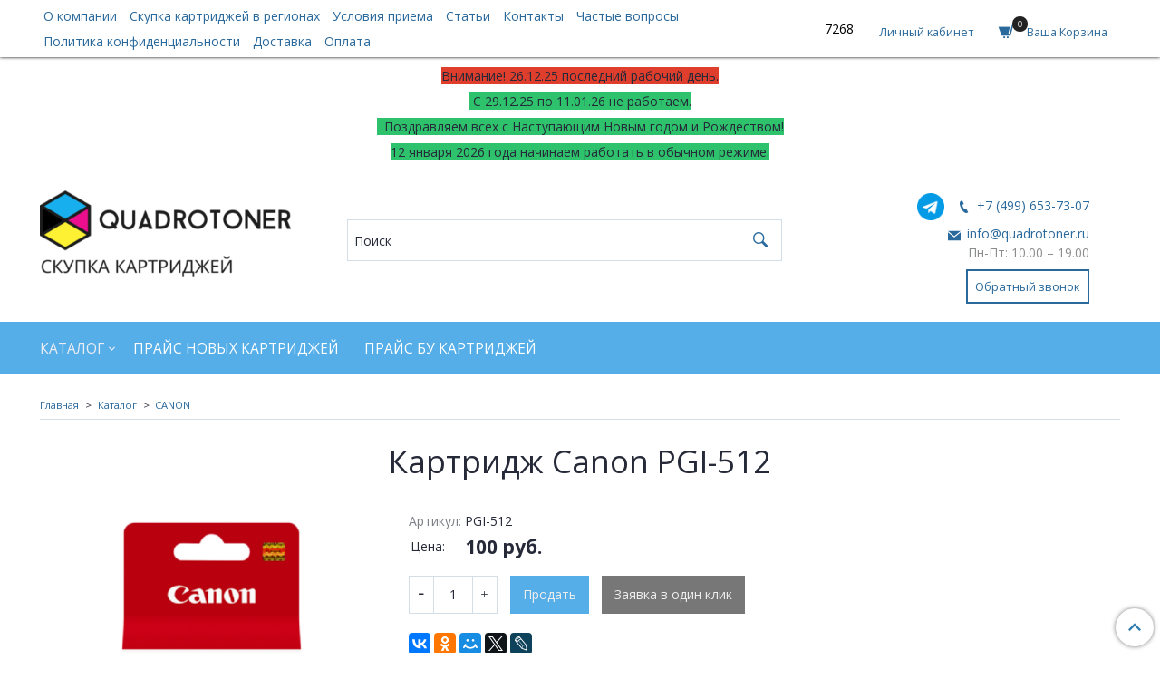

--- FILE ---
content_type: text/html; charset=utf-8
request_url: https://www.quadrotoner.ru/product/pgi-512
body_size: 30977
content:
<!DOCTYPE html>
<html>
  <head><link media='print' onload='this.media="all"' rel='stylesheet' type='text/css' href='/served_assets/public/jquery.modal-0c2631717f4ce8fa97b5d04757d294c2bf695df1d558678306d782f4bf7b4773.css'><meta data-config="{&quot;product_id&quot;:150269354}" name="page-config" content="" /><meta data-config="{&quot;money_with_currency_format&quot;:{&quot;delimiter&quot;:&quot; &quot;,&quot;separator&quot;:&quot;.&quot;,&quot;format&quot;:&quot;%n %u&quot;,&quot;unit&quot;:&quot;руб.&quot;,&quot;show_price_without_cents&quot;:1},&quot;currency_code&quot;:&quot;RUR&quot;,&quot;currency_iso_code&quot;:&quot;RUB&quot;,&quot;default_currency&quot;:{&quot;title&quot;:&quot;Российский рубль&quot;,&quot;code&quot;:&quot;RUR&quot;,&quot;rate&quot;:1.0,&quot;format_string&quot;:&quot;%n %u&quot;,&quot;unit&quot;:&quot;руб.&quot;,&quot;price_separator&quot;:&quot;&quot;,&quot;is_default&quot;:true,&quot;price_delimiter&quot;:&quot;&quot;,&quot;show_price_with_delimiter&quot;:true,&quot;show_price_without_cents&quot;:true},&quot;facebook&quot;:{&quot;pixelActive&quot;:false,&quot;currency_code&quot;:&quot;RUB&quot;,&quot;use_variants&quot;:null},&quot;vk&quot;:{&quot;pixel_active&quot;:null,&quot;price_list_id&quot;:null},&quot;new_ya_metrika&quot;:true,&quot;ecommerce_data_container&quot;:&quot;dataLayer&quot;,&quot;common_js_version&quot;:&quot;v2&quot;,&quot;vue_ui_version&quot;:null,&quot;feedback_captcha_enabled&quot;:&quot;1&quot;,&quot;account_id&quot;:500843,&quot;hide_items_out_of_stock&quot;:false,&quot;forbid_order_over_existing&quot;:false,&quot;minimum_items_price&quot;:1,&quot;enable_comparison&quot;:true,&quot;locale&quot;:&quot;ru&quot;,&quot;client_group&quot;:null,&quot;consent_to_personal_data&quot;:{&quot;active&quot;:true,&quot;obligatory&quot;:true,&quot;description&quot;:&quot;\u003cp\u003e\u003cspan\u003eНажимая кнопку \&quot;Отправить\&quot; вы соглашаетесь с\u0026nbsp;\u003ca rel=\&quot;noopener\&quot; href=\&quot;https://www.quadrotoner.ru/page/privacy/\&quot; target=\&quot;_blank\&quot;\u003eполитикой конфиденциальности и обработки персональных данных\u003c/a\u003e\u003c/span\u003e\u003cspan\u003e.\u003c/span\u003e\u003c/p\u003e&quot;},&quot;recaptcha_key&quot;:&quot;6LfXhUEmAAAAAOGNQm5_a2Ach-HWlFKD3Sq7vfFj&quot;,&quot;recaptcha_key_v3&quot;:&quot;6LcZi0EmAAAAAPNov8uGBKSHCvBArp9oO15qAhXa&quot;,&quot;yandex_captcha_key&quot;:&quot;ysc1_ec1ApqrRlTZTXotpTnO8PmXe2ISPHxsd9MO3y0rye822b9d2&quot;,&quot;checkout_float_order_content_block&quot;:false,&quot;available_products_characteristics_ids&quot;:null,&quot;sber_id_app_id&quot;:&quot;5b5a3c11-72e5-4871-8649-4cdbab3ba9a4&quot;,&quot;theme_generation&quot;:2,&quot;quick_checkout_captcha_enabled&quot;:false,&quot;max_order_lines_count&quot;:500,&quot;sber_bnpl_min_amount&quot;:1000,&quot;sber_bnpl_max_amount&quot;:150000,&quot;counter_settings&quot;:{&quot;data_layer_name&quot;:&quot;dataLayer&quot;,&quot;new_counters_setup&quot;:false,&quot;add_to_cart_event&quot;:true,&quot;remove_from_cart_event&quot;:true,&quot;add_to_wishlist_event&quot;:true},&quot;site_setting&quot;:{&quot;show_cart_button&quot;:true,&quot;show_service_button&quot;:false,&quot;show_marketplace_button&quot;:false,&quot;show_quick_checkout_button&quot;:true},&quot;warehouses&quot;:[],&quot;captcha_type&quot;:&quot;google&quot;,&quot;human_readable_urls&quot;:false}" name="shop-config" content="" /><meta name='js-evnvironment' content='production' /><meta name='default-locale' content='ru' /><meta name='insales-redefined-api-methods' content="[]" /><script src="/packs/js/shop_bundle-2b0004e7d539ecb78a46.js"></script><script type="text/javascript" src="https://static.insales-cdn.com/assets/common-js/common.v2.25.28.js"></script><script type="text/javascript" src="https://static.insales-cdn.com/assets/static-versioned/v3.72/static/libs/lodash/4.17.21/lodash.min.js"></script>
<!--InsalesCounter -->
<script type="text/javascript">
(function() {
  if (typeof window.__insalesCounterId !== 'undefined') {
    return;
  }

  try {
    Object.defineProperty(window, '__insalesCounterId', {
      value: 500843,
      writable: true,
      configurable: true
    });
  } catch (e) {
    console.error('InsalesCounter: Failed to define property, using fallback:', e);
    window.__insalesCounterId = 500843;
  }

  if (typeof window.__insalesCounterId === 'undefined') {
    console.error('InsalesCounter: Failed to set counter ID');
    return;
  }

  let script = document.createElement('script');
  script.async = true;
  script.src = '/javascripts/insales_counter.js?7';
  let firstScript = document.getElementsByTagName('script')[0];
  firstScript.parentNode.insertBefore(script, firstScript);
})();
</script>
<!-- /InsalesCounter -->

    <!-- meta -->
<meta charset="UTF-8" />





  



  <title>
    
    
        Продать картриджи Canon Canon PGI-512 дорого по цене до 
	100 руб.
 в Москве – Бесплатный выезд по городу
    
  </title>











  <meta name="description" content="Выезд специалиста для осмотра и приема картриджей в Москве и МО. Скупаем оригинальные картриджи Canon Canon PGI-512 по цене до 
	100 руб.
. Продайте ваши расходные материалы на лучших условиях! Обращайтесь в Quadrotoner!
"/>
  







<meta name="robots" content="index,follow" />
<meta http-equiv="X-UA-Compatible" content="IE=edge,chrome=1" />
<meta name="viewport" content="width=device-width, initial-scale=1.0" />
<meta name="SKYPE_TOOLBAR" content="SKYPE_TOOLBAR_PARSER_COMPATIBLE" />
<meta name="cmsmagazine" content="b1babe2959547dbae71a3d7b6dc5bebd" />










<meta name="handle" content="[&quot;all&quot;,&quot;novye_originalnye_kartridzhi&quot;,&quot;canon&quot;]"/ data-current-collection="[&quot;all&quot;,&quot;novye_originalnye_kartridzhi&quot;,&quot;canon&quot;]"


>

<style>
  .menu:not(.insales-menu--loaded) {
    display: flex;
    list-style: none;
    margin-left: 0;
    padding-left: 0;
    box-shadow: none;
    width: auto;
    background: transparent;
    flex-direction: row;
    flex-wrap: wrap;
  }

  .menu:not(.insales-menu--loaded) .menu-link {
    display: block;
  }

  .menu:not(.insales-menu--loaded) .menu,
  .menu:not(.insales-menu--loaded) .menu-marker,
  .menu:not(.insales-menu--loaded) .menu-icon {
    display: none;
  }
</style>







<!-- canonical url-->

  <link rel="canonical" href="https://www.quadrotoner.ru/product/pgi-512"/>


<!-- rss feed-->



<!-- Продукт -->
    <meta property="og:title" content="Canon PGI-512" />
    <meta property="og:type" content="website" />
    <meta property="og:url" content="https://www.quadrotoner.ru/product/pgi-512" />

    
      <meta property="og:image" content="https://static.insales-cdn.com/images/products/1/5187/241726531/PGI-512.png" />
    






<!-- icons-->
<link rel="icon" type="image/ico" sizes="16x16" href="https://static.insales-cdn.com/assets/1/4065/10571745/1766668756/favicon.ico" />
<link rel="stylesheet" type="text/css"  href="https://static.insales-cdn.com/assets/1/4065/10571745/1766668756/jquery.fancybox.min.css" />



    
  
  <link href="//fonts.googleapis.com/css?family=Open+Sans:300,400,600,700&subset=cyrillic,latin" rel="stylesheet" />




<link href="//maxcdn.bootstrapcdn.com/font-awesome/4.7.0/css/font-awesome.min.css" rel="stylesheet" />

<link href="https://static.insales-cdn.com/assets/1/4065/10571745/1766668756/iconmonstr.css"  rel="stylesheet" />

<link href="https://static.insales-cdn.com/assets/1/4065/10571745/1766668756/theme.css" rel="stylesheet" type="text/css" />

  <meta name='product-id' content='150269354' />
</head>

  <body class="fhg-body">
<!-- Yandex.Metrika counter -->
<script type="text/javascript" >
   (function(m,e,t,r,i,k,a){m[i]=m[i]||function(){(m[i].a=m[i].a||[]).push(arguments)};
   m[i].l=1*new Date();k=e.createElement(t),a=e.getElementsByTagName(t)[0],k.async=1,k.src=r,a.parentNode.insertBefore(k,a)})
   (window, document, "script", "https://mc.yandex.ru/metrika/tag.js", "ym");

   ym(55155595, "init", {
        webvisor:true,
        ecommerce:dataLayer,
        clickmap:true,
        trackLinks:true,
        accurateTrackBounce:true
   });
</script>
<script type="text/javascript">
  window.dataLayer = window.dataLayer || [];
  window.dataLayer.push({"ecommerce":{"currencyCode":"RUB","detail":{"products":[{"id":150269354,"name":"Canon PGI-512","category":"Прайсы/Каталог/CANON","price":100.0}]}}});
</script>
<noscript><div><img src="https://mc.yandex.ru/watch/55155595" style="position:absolute; left:-9999px;" alt="" /></div></noscript>
<!-- /Yandex.Metrika counter -->

    <noscript>
<div class="njs-alert-overlay">
  <div class="njs-alert-wrapper">
    <div class="njs-alert">
      <p>Включите в вашем браузере JavaScript!</p>
    </div>
  </div>
</div>
</noscript>


    <div class="top-panel-wrapper">
      <div class="container">
        <div class="top-panel row js-top-panel-fixed flex-between">
  <div class="top-menu-wrapper cell- cell-10-sm hide-sm">
    








  <ul test3 class="top-menu menu level-1" data-menu-id="top-menu">
    

      

      <li class="top-menu-item menu-item">
        <div class="top-menu-item-controls menu-item-controls">
          

          <a href="/page/about-us" class="top-menu-link menu-link" data-menu-link-source="menu" data-menu-link-current="no">
            О компании
          </a>
        </div>
      </li>

    

      

      <li class="top-menu-item menu-item">
        <div class="top-menu-item-controls menu-item-controls">
          

          <a href="/page/regoiny" class="top-menu-link menu-link" data-menu-link-source="menu" data-menu-link-current="no">
            Скупка картриджей в регионах
          </a>
        </div>
      </li>

    

      

      <li class="top-menu-item menu-item">
        <div class="top-menu-item-controls menu-item-controls">
          

          <a href="/page/usloviya-priema-kartridzhey" class="top-menu-link menu-link" data-menu-link-source="menu" data-menu-link-current="no">
            Условия приема
          </a>
        </div>
      </li>

    

      

      <li class="top-menu-item menu-item">
        <div class="top-menu-item-controls menu-item-controls">
          

          <a href="/blogs/useful-information" class="top-menu-link menu-link" data-menu-link-source="menu" data-menu-link-current="no">
            Статьи
          </a>
        </div>
      </li>

    

      

      <li class="top-menu-item menu-item">
        <div class="top-menu-item-controls menu-item-controls">
          

          <a href="/page/contacts" class="top-menu-link menu-link" data-menu-link-source="menu" data-menu-link-current="no">
            Контакты
          </a>
        </div>
      </li>

    

      

      <li class="top-menu-item menu-item">
        <div class="top-menu-item-controls menu-item-controls">
          

          <a href="/page/faq" class="top-menu-link menu-link" data-menu-link-source="menu" data-menu-link-current="no">
            Частые вопросы
          </a>
        </div>
      </li>

    

      

      <li class="top-menu-item menu-item">
        <div class="top-menu-item-controls menu-item-controls">
          

          <a href="/page/privacy" class="top-menu-link menu-link" data-menu-link-source="menu" data-menu-link-current="no">
            Политика конфиденциальности
          </a>
        </div>
      </li>

    

      

      <li class="top-menu-item menu-item">
        <div class="top-menu-item-controls menu-item-controls">
          

          <a href="/page/delivery" class="top-menu-link menu-link" data-menu-link-source="menu" data-menu-link-current="no">
            Доставка
          </a>
        </div>
      </li>

    

      

      <li class="top-menu-item menu-item">
        <div class="top-menu-item-controls menu-item-controls">
          

          <a href="/page/payment" class="top-menu-link menu-link" data-menu-link-source="menu" data-menu-link-current="no">
            Оплата
          </a>
        </div>
      </li>

    
  </ul>












  </div>

  <div class="top-menu-wrapper cell- hidden shown-sm">
    <button type="button" class="top-panel-open-sidebar button js-open-sidebar"></button>
  </div>
<span id="referer_code_block"></span>
  <div class="top-menu-icons-block collapse-block cell-">
    <div class="contacts-top-menu hidden shown-md">
      
        <button type="button" class="contacts-icon js-open-contacts"></button>
      
      <div class="contacts-top-menu-block cell-12 hidden">
        <div class="header-block js-contacts-header cell- ">
          <div class="phone text-left ">
            
                <a href="tel:+7 (499) 653-73-07" class="contact-link tel">
                  +7 (499) 653-73-07
                </a>
              
          </div>

          <div class="email text-left flex-center-xs ">
            
                <a href="mailto:info@quadrotoner.ru" class="contact-link email">
                   info@quadrotoner.ru
                </a>
              
          </div>
        </div>

      </div>
    </div>

    <div class="hidden shown-sm">
      <button type="button" class="top-panel-open-search button js-open-search-panel shown-sm"></button>
    </div>
    <div class="shopcart-widget-wrapper cell-  _hidden hidden-sm">
      <div class="shopcart-widget login-widget in-top-panel">
  <a href="/client_account/login" title="Логин" class="shopcart-widget-link">
    <!--
    <span class="shopcart-widget-icon">
        <span class="shopcart-widget-count js-shopcart-widget-count"></span>
    </span>
	-->
    <div class="shopcart-new login-new">
    <span class="login-widget-data">
      <span class="login-caption">
        Личный кабинет
      </span>
    </span>
    </div>
  </a>
</div>


    </div>
    <div class="shopcart-widget-wrapper cell-  _hidden _shown-sm">
      <div class="shopcart-widget in-top-panel">
  <a href="/cart_items" title="Корзина" class="shopcart-widget-link">
    <!--
    <span class="shopcart-widget-icon">
        <span class="shopcart-widget-count js-shopcart-widget-count"></span>
    </span>
	-->
    <div class="shopcart-new">
    <span class="shopcart-widget-icon">
        <span class="shopcart-widget-count js-shopcart-widget-count"></span>
    </span>
    <span class="shopcart-widget-data">
      <span class="shopcart-caption" style="margin-left: 10px;">
        Ваша Корзина
      </span>
    </span>
    </div>
  </a>
</div>



    </div>
  </div>
</div>

      </div>
    </div>

    <div class="header-wrapper">
      <div class="container">
        <header class="header">
<div class="header-worktime">
<p style="text-align: center;"><span style="background-color: rgb(224, 62, 45);">Внимание! 26.12.25 последний рабочий день.</span></p>
<p style="text-align: center;"><span style="background-color: rgb(45, 194, 107);">&nbsp;С 29.12.25 по 11.01.26 не работаем.</span></p>
<p style="text-align: center;"><span style="background-color: rgb(45, 194, 107);">&nbsp; Поздравляем всех с Наступающим Новым годом и Рождеством!</span></p>
<p style="text-align: center;"><span style="background-color: rgb(45, 194, 107);">12 января 2026 года начинаем работать в обычном режиме.</span></p>
</div>
  <div class="row flex-between flex-center-sm flex-middle">
    <div class="logotype-wrapper cell-3 cell-7-md cell-12-sm ">
      <div class="logotype text-center-sm">
        
        <a title="Quadrotoner" href="/" class="logotype-link">
          
            <img src="https://static.insales-cdn.com/assets/1/4065/10571745/1766668756/logotype.jpg" class="logotype-image" alt="Quadrotoner" title="Quadrotoner" />
          
        </a>
      </div>
    </div>

    <div class="header-block header-search cell-5 hidden-sm">
      <form class="search-widget in-top-panel" action="/search" method="get">
  <input type="text"
          name="q"
          class="search-widget-field"
          value=""
          placeholder="Поиск"
  >

</input>
<button type="submit" class="search-widget-button button is-widget-submit">
  
</button>

  

</form>



    </div>
    
    <div class="header-block js-contacts-header cell-3 hidden-md">
      <div class="phone text-right text-center-sm">
        
             <div style="display:flex; justify-content: flex-end; align-items: baseline;"> <div><a href="https://t.me/quadrotoner" class="tg-icon tg-icon-footer"><img src="https://static.insales-cdn.com/files/1/4205/26161261/original/telegram.png" height="30" width="30" alt="иконка тг"></a></div>
              <div style="padding-left: 15px;"><a href="tel:+7 (499) 653-73-07" class="contact-link tel"> +7 (499) 653-73-07</a>
              </div>
              </div>
          
      </div>

      <div class="email text-right flex-center-xs hidden-md">
        
            <a href="mailto:info@quadrotoner.ru" class="contact-link email"> info@quadrotoner.ru</a>
          
      </div>
      <p align="right" style="color: #8b8c8c; margin-bottom:20px">Пн-Пт:	10.00 – 19.00</p>
        <div class="backcall-toggle text-right flex-center-xs hidden-md">
        	<span class="js-backcall-toggle backcall-toggle"><span class="ramka">Обратный звонок</span></span>
        </div>

    </div>
          <span id="referer_code_block"></span>

  </div>
</header>
<script type="text/javascript">
(function(){
    var _backcallForm = {
      form: {
        classes: 'is-backcall',
      },
      fields: [
        {
          title: 'Имя',
          name: 'content',
          required: true,
          type: "hidden",
          value: ""
        },
        {
          type: 'hidden',
          name: 'subject',
          value: ''
        },
        {
          title: 'Имя',
          name: 'from',
          required: true,
          type: "hidden",
          value: "info@quadrotoner.ru"
        },
        {
          title: 'Имя',
          name: 'name'
        },                
        {
          title: 'Телефон',
          name: 'phone',
          required: true
        },
       
        
        {
          title: 'Капча',
          type: 'captcha',
          required: true,
        }
        
      ],


      sendTo: Shop.sendMessage,
      onValid: function () {},
    };

  $(document).on('click', '.js-backcall-toggle', function (event) {
    event.preventDefault();

    alertify.modal({
      formDefination: _backcallForm
    }).set('title', '' );
  });
}());

</script>
      </div>
    </div>

    <div class="catalog-menu-wrapper hidden-sm">
      <div class="container">
        








  

    
    

    <ul test1 class="catalog-menu menu level-1" data-menu-id="catalog-menu">

      

        
        
        

        
        

        
        

        

          

          
          <li test6 class="catalog-menu-item menu-item level-1">
            <div test1 class="catalog-menu-item-controls menu-item-controls level-1">

              

              <a href="/collection/novye_originalnye_kartridzhi" class="catalog-menu-link menu-link level-1" data-menu-link="novye_originalnye_kartridzhi" data-menu-link-source="collection">
                Каталог
              </a>

              
                <button class="catalog-menu-marker menu-marker" type="button"></button>
              
            </div>

            
              <ul test2 class="catalog-menu menu">
            

            

          
            

          

        

      

        
        
        

        
        

        
        

        

          

          
          <li test6 class="catalog-menu-item menu-item level-1">
            <div test1 class="catalog-menu-item-controls menu-item-controls level-1">

              

              <a href="/collection/novye-originalnye-kartridzhi-brother" class="catalog-menu-link menu-link level-1" data-menu-link="novye-originalnye-kartridzhi-brother" data-menu-link-source="collection">
                BROTHER
              </a>

              
            </div>

            

            

          
            </li>
          
            

          

        

      

        
        
        

        
        

        
        

        

          

          
          <li test6 class="catalog-menu-item menu-item level-1">
            <div test1 class="catalog-menu-item-controls menu-item-controls level-1">

              

              <a href="/collection/canon" class="catalog-menu-link menu-link level-1" data-menu-link="canon" data-menu-link-source="collection">
                CANON
              </a>

              
            </div>

            

            

          
            </li>
          
            

          

        

      

        
        
        

        
        

        
        

        

          

          
          <li test6 class="catalog-menu-item menu-item level-1">
            <div test1 class="catalog-menu-item-controls menu-item-controls level-1">

              

              <a href="/collection/samsung" class="catalog-menu-link menu-link level-1" data-menu-link="samsung" data-menu-link-source="collection">
                SAMSUNG
              </a>

              
            </div>

            

            

          
            </li>
          
            

          

        

      

        
        
        

        
        

        
        

        

          

          
          <li test6 class="catalog-menu-item menu-item level-1">
            <div test1 class="catalog-menu-item-controls menu-item-controls level-1">

              

              <a href="/collection/hp" class="catalog-menu-link menu-link level-1" data-menu-link="hp" data-menu-link-source="collection">
                 HP
              </a>

              
            </div>

            

            

          
            </li>
          
            

          

        

      

        
        
        

        
        

        
        

        

          

          
          <li test6 class="catalog-menu-item menu-item level-1">
            <div test1 class="catalog-menu-item-controls menu-item-controls level-1">

              

              <a href="/collection/epson" class="catalog-menu-link menu-link level-1" data-menu-link="epson" data-menu-link-source="collection">
                EPSON
              </a>

              
            </div>

            

            

          
            </li>
          
            

          

        

      

        
        
        

        
        

        
        

        

          

          
          <li test6 class="catalog-menu-item menu-item level-1">
            <div test1 class="catalog-menu-item-controls menu-item-controls level-1">

              

              <a href="/collection/novye-panasonic" class="catalog-menu-link menu-link level-1" data-menu-link="novye-panasonic" data-menu-link-source="collection">
                PANASONIC
              </a>

              
            </div>

            

            

          
            </li>
          
            

          

        

      

        
        
        

        
        

        
        

        

          

          
          <li test6 class="catalog-menu-item menu-item level-1">
            <div test1 class="catalog-menu-item-controls menu-item-controls level-1">

              

              <a href="/collection/xerox" class="catalog-menu-link menu-link level-1" data-menu-link="xerox" data-menu-link-source="collection">
                 Xerox
              </a>

              
            </div>

            

            

          
            </li>
          
            

          

        

      

        
        
        

        
        

        
        

        

          

          
          <li test6 class="catalog-menu-item menu-item level-1">
            <div test1 class="catalog-menu-item-controls menu-item-controls level-1">

              

              <a href="/collection/kyocera" class="catalog-menu-link menu-link level-1" data-menu-link="kyocera" data-menu-link-source="collection">
                 Kyocera
              </a>

              
            </div>

            

            

          
            </li>
          
            

          

        

      

        
        
        

        
        

        
        

        

          

          
          <li test6 class="catalog-menu-item menu-item level-1">
            <div test1 class="catalog-menu-item-controls menu-item-controls level-1">

              

              <a href="/collection/lexmark" class="catalog-menu-link menu-link level-1" data-menu-link="lexmark" data-menu-link-source="collection">
                LEXMARK
              </a>

              
            </div>

            

            

          
            </li>
          
            

          

        

      

        
        
        

        
        

        
        

        

          

          
          <li test6 class="catalog-menu-item menu-item level-1">
            <div test1 class="catalog-menu-item-controls menu-item-controls level-1">

              

              <a href="/collection/oki" class="catalog-menu-link menu-link level-1" data-menu-link="oki" data-menu-link-source="collection">
                OKI
              </a>

              
            </div>

            

            

          
            </li>
          
            

          

        

      

        
        
        

        
        

        
        

        

          

          
          <li test6 class="catalog-menu-item menu-item level-1">
            <div test1 class="catalog-menu-item-controls menu-item-controls level-1">

              

              <a href="/collection/ricoh" class="catalog-menu-link menu-link level-1" data-menu-link="ricoh" data-menu-link-source="collection">
                RICOH
              </a>

              
            </div>

            

            

          
            </li>
          
            

          

        

      

        
        
        

        
        

        
        

        

          

          
          <li test6 class="catalog-menu-item menu-item level-1">
            <div test1 class="catalog-menu-item-controls menu-item-controls level-1">

              

              <a href="/collection/novye-originalnye-kartridzhi-sharp" class="catalog-menu-link menu-link level-1" data-menu-link="novye-originalnye-kartridzhi-sharp" data-menu-link-source="collection">
                SHARP
              </a>

              
            </div>

            

            

          
            </li>
          
            

          

        

      

        
        
        

        
        

        
        

        

          

          
          <li test6 class="catalog-menu-item menu-item level-1">
            <div test1 class="catalog-menu-item-controls menu-item-controls level-1">

              

              <a href="/collection/dlya-lazernykh-printerov" class="catalog-menu-link menu-link level-1" data-menu-link="dlya-lazernykh-printerov" data-menu-link-source="collection">
                 Для лазерных принтеров
              </a>

              
            </div>

            

            

          
            </li>
          
            

          

        

      

        
        
        

        
        

        
        

        

          

          
            
              

              </ul>
            

            </li>
          
          <li test6 class="catalog-menu-item menu-item level-1">
            <div test1 class="catalog-menu-item-controls menu-item-controls level-1">

              

              <a href="/collection/price-list" class="catalog-menu-link menu-link level-1" data-menu-link="price-list" data-menu-link-source="collection">
                Прайс новых картриджей
              </a>

              
            </div>

            

            

          
            </li>
          
            

          
            
            
          

        

      

  
      <li test5 class="catalog-menu-item menu-item">
        <div class="catalog-menu-item-controls menu-item-controls">

          
          
             </div>
      </li>

      <li tttt class="catalog-menu-item menu-item">
        <div class="catalog-menu-item-controls menu-item-controls">

          

        <a href="/page/skupka-bu-kartridzhey" class="catalog-menu-link menu-link" data-menu-link-source="menu" data-menu-link-current="">
           Прайс БУ картриджей
          </a>
             </div>
      </li>
    </ul>












        </div>
    </div>

    <div class="content-wrapper container fhg-content">
      
      
      

      

      
        


<div class="breadcrumb-wrapper">

  <ul class="breadcrumb">

    <li class="breadcrumb-item home">
      <a class="breadcrumb-link" title="Главная" href="/">
        Главная
      </a>
    </li>

    
      
      

      
      
        

        

        
      
        

        
          <li class="breadcrumb-item" data-breadcrumbs="2">
            <a class="breadcrumb-link" title="Каталог" href="/collection/novye_originalnye_kartridzhi">Каталог</a>
          </li>
          
        

        
      
        

        
          <li class="breadcrumb-item" data-breadcrumbs="3">
            <a class="breadcrumb-link" title="CANON" href="/collection/canon">CANON</a>
          </li>
          
        

        
      

      <!-- 
        <li class="breadcrumb-item">
          <span class="breadcrumb-page">Canon PGI-512</span>
        </li>
       -->

    

  </ul>

</div>






        
<div class="page-headding-wrapper">
  <h1 class="page-headding">
    
    	Картридж 

		
    		Canon PGI-512
		

    
  </h1>
</div><!-- /.page_headding -->

      

      
      

      <div class="row product-wrapper">
        <div class="product cell-12">
          




<div class="row">
  
    <div class="product-gallery-wrapper cell-4 cell-5-md cell-5-sm cell-12-xs">
      


















      <div class="product-gallery">
  <div class="gallery-main-wrapper">
    

    <a href="https://static.insales-cdn.com/images/products/1/5187/241726531/PGI-512.png" class="image-container"  id="gallery"  title="Покупка оригинальных картриджей Canon PGI-512" data-gallery-count="1">
      <img src=" https://static.insales-cdn.com/images/products/1/5187/241726531/large_PGI-512.png " alt="Покупка оригинальных картриджей Canon PGI-512" title="Покупка оригинальных картриджей Canon PGI-512" class="slide-image" >
    </a>
  </div>
  <!-- Для тыкалок js -->
  

<!-- Для планшетов -->
  
    <div class="gallery-thumbs-wrapper mobile-wrapper hidden shown-sm">
      <div class="gallery-thumbs" data-slider="gallery-thumbs-mobile">
        <div class="product-slider-controls gallery-controls" data-slider-controls>
          <button class="product-slider-prev" data-slider-prev></button>
          <button class="product-slider-next" data-slider-next></button>
        </div>

        
          <div data-slider-slide >
            
            <a class="slide-inner image-container"
                data-fancybox="gallery"
                href="https://static.insales-cdn.com/images/products/1/5187/241726531/PGI-512.png"
                title="Покупка оригинальных картриджей Canon PGI-512"
                data-caption="Покупка оригинальных картриджей Canon PGI-512"
                data-slide-number="1"
            >
              <img data-src="https://static.insales-cdn.com/images/products/1/5187/241726531/large_PGI-512.png"
                data-srcset="https://static.insales-cdn.com/images/products/1/5187/241726531/large_PGI-512.png 400w, https://static.insales-cdn.com/images/products/1/5187/241726531/PGI-512.png 800w"
                sizes=""
                class="slide-image"
                data-slider-lazy
              >
            </a>
          </div>
        

      </div>
    </div>

  

</div>




    </div>

    <div class="cell-8 cell-7-md cell-7-sm cell-12-xs">
      <!--<table>       
		
			<tr>
              <td></td>
			 <td style="padding-left: 1em; text-align: right;">100.0 руб.</td>
            </tr>
		
      </table>-->
      <div class="product-introtext on-page editor"></div>
      <form class="product-form" action="/cart_items" data-product-id="150269354" data-main-form>
  <style>
   	.i-product-variant {
    	border: 1px solid #ccc;
      	border-radius: 3px;
      	padding: 10px;
      	cursor: pointer;
    }
    .i-product-variants {
    	padding-left: 0;
    }
    .i-product-variant.is-active {
    	background: #1B9CFC;
      	border: 1px solid #1B9CFC;
      	color: #fff;
    }
  </style>
  
  <script type="text/template" data-template-id="option-product-variants">
    <div class="<%= classes.option %> is-radio">
      <label class="<%= classes.label %>"><%= title %></label>

      <div class="i-product-variants <%= classes.values %>" style="border:none">
        <% _.forEach(values, function (value){ %>
          <label class="i-product-variant <%= value.classes.all %> is-radio">
            <input class="<%= value.classes.state %>"
              type="radio"
              name="<%= handle %>"
              <%= value.state %>
              <%= value.controls %>
              style="display:none"
            >
            <span><%= value.title %></span>
          </label>
        <% }) %>
      </div>
    </div>
  </script>
  
  <div class="product-option-selectors option-selectors">
    
      <input type="hidden" name="variant_id" value="260223252">
    
  </div>

  <div class="product-sku-wrapper js-product-sku-wrapper">
    <span class="label-article">Артикул:</span>
    <span class="js-product-sku">PGI-512</span>
  </div>

  <div class="product-prices on-page">
    <span>Цена: </span>
    <div class="old-price js-product-old-price on-page">
      
    </div>
    <div class="price js-product-price on-page">
       
      100 руб./шт
      
</div>
  </div>

  <div test class="product-control on-page" data-compare="150269354">

    



<div class="counter js-variant-counter" data-quantity style="display: none">
  <button type="button" data-quantity-change="-1" class="counter-button is-count-down"></button>

  <input type="text" value="1" name="quantity" class="counter-input"/>

  <button type="button" data-quantity-change="1" class="counter-button is-count-up"></button>
</div>








    <button class="js-ym-order product-button button is-primary  js-variant-shown" type="submit" data-item-add>

      <span class="button-text">
        Продать
      </span>
    </button>
<script>
    $(function(){
	$('.js-ym-order').on('click', function(){
      yaCounter55155595.reachGoal('KNOPKAPRODAT');
    });
    });</script>
  

    <div class="notice is-info js-variant-hidden" style="display: none;">
      Товар отсутствует
    </div>

    <button class="product-button button is-secondary js-variant-preorder"
      type="button" style="display: none;"
    >

      <span 44 class="button-text">
        Предзаказ
      </span>
    </button>


    
      <button type="button" class="product-button is-quick-checkout button is-secondary" data-quick-checkout style="display: none;">Заявка в один клик</button>
    

    

  </div>

  
    <div class="product-share share">
      <script type="text/javascript" src="//yastatic.net/es5-shims/0.0.2/es5-shims.min.js" charset="utf-8"></script>
      <script type="text/javascript" src="//yastatic.net/share2/share.js" charset="utf-8"></script>
      <div class="ya-share2" data-services="vkontakte,facebook,odnoklassniki,moimir,gplus,twitter,lj"  data-description='' data-image="https://static.insales-cdn.com/images/products/1/5187/241726531/PGI-512.png" data-counter=""></div>
    </div>
  
</form>

    </div>
  
  
</div>

<div class="product-content tab">


  
  
    <button class="tab-toggle" data-target="#product-characteristics" data-toggle="tabs">
      Характеристики
    </button>

    <div id="product-characteristics" class="tab-block">
      <div class="tab-block-inner editor">
        <table class="table table-bordered table-striped table-hover">

          
            <tr>
              <td>Бренд</td>
              <td>
                  
                      
                          Canon
                      
                  
              </td>
            </tr>
          
            <tr>
              <td>Совместимые принтеры</td>
              <td>
                  
                      
                      
                Canon Pixma iP2700,<br>
                      
                      
                Canon Pixma iP2702,<br>
                      
                      
                Canon Pixma MP230,<br>
                      
                      
                Canon Pixma MP235,<br>
                      
                      
                Canon Pixma MP240,<br>
                      
                      
                Canon Pixma MP250,<br>
                      
                      
                Canon Pixma MP252,<br>
                      
                      
                Canon Pixma MP260,<br>
                      
                      
                Canon Pixma MP270,<br>
                      
                      
                Canon Pixma MP272,<br>
                      
                      
                Canon Pixma MP280,<br>
                      
                      
                Canon Pixma MP282,<br>
                      
                      
                Canon Pixma MP330,<br>
                      
                      
                Canon Pixma MP480,<br>
                      
                      
                Canon Pixma MP490,<br>
                      
                      
                Canon Pixma MP492,<br>
                      
                      
                Canon Pixma MP495,<br>
                      
                      
                Canon Pixma MP499,<br>
                      
                      
                Canon Pixma MX320,<br>
                      
                      
                Canon Pixma MX330,<br>
                      
                      
                Canon Pixma MX340,<br>
                      
                      
                Canon Pixma MX350,<br>
                      
                      
                Canon Pixma MX360,<br>
                      
                      
                Canon Pixma MX410,<br>
                      
                      
                Canon Pixma MX420
                      
                  
              </td>
            </tr>
          
          
         
          
        
          
        
          
        
          
        
          
        
          
        
          
        

        </table>
      </div>
    </div><!-- /#product-characteristics -->
  
  
  
    <button class="tab-toggle" data-target="#product-description" data-toggle="tabs">
      Описание
    </button>

    <div id="product-description" class="tab-block">
      <div class="tab-block-inner editor">
        Скупаем картриджи 
        
			Canon
  		
        Canon PGI-512, подходящие к 
        
        
       	
			Canon Pixma iP2700,
        
  		
        
       	
			Canon Pixma iP2702,
        
  		
        
       	
			Canon Pixma MP230,
        
  		
        
       	
			Canon Pixma MP235,
        
  		
        
       	
			Canon Pixma MP240,
        
  		
        
       	
			Canon Pixma MP250,
        
  		
        
       	
			Canon Pixma MP252,
        
  		
        
       	
			Canon Pixma MP260,
        
  		
        
       	
			Canon Pixma MP270,
        
  		
        
       	
			Canon Pixma MP272,
        
  		
        
       	
			Canon Pixma MP280,
        
  		
        
       	
			Canon Pixma MP282,
        
  		
        
       	
			Canon Pixma MP330,
        
  		
        
       	
			Canon Pixma MP480,
        
  		
        
       	
			Canon Pixma MP490,
        
  		
        
       	
			Canon Pixma MP492,
        
  		
        
       	
			Canon Pixma MP495,
        
  		
        
       	
			Canon Pixma MP499,
        
  		
        
       	
			Canon Pixma MX320,
        
  		
        
       	
			Canon Pixma MX330,
        
  		
        
       	
			Canon Pixma MX340,
        
  		
        
       	
			Canon Pixma MX350,
        
  		
        
       	
			Canon Pixma MX360,
        
  		
        
       	
			Canon Pixma MX410,
        
  		
        
       	
        	Canon Pixma MX420.
        
  		 Принимаем новые и использованные картриджи этой модели по цене 
        
			100 руб..
		
        Честные и выгодные условия. Также осуществляем прием картриджей из регионов России — вы можете отправить нам оригинальный картридж любой удобной для вас ТК.
        <table style="margin-top:10px;padding-left:0">       
		
			<tr>
              <td></td>
			 <td style="padding-left: 1em; text-align: right;">100.0 руб.</td>
            </tr>
		
      	</table>
         
      </div>
    </div><!-- /#product-description -->





  
  
    <button class="tab-toggle" data-target="#product-region" data-toggle="tabs">
      Для регионов
    </button>

    <div id="product-region" class="tab-block">
      <div class="tab-block-inner editor">
        <p>Если вы находитесь не в Москве, то мы готовы предложить следующие условия сотрудничества:</p>
        <ol>
        <li>Отправка картриджей к нам за наш счёт. ТОЛЬКО ДЛЯ ОРИГИНАЛЬНЫХ КАРТРИДЖЕЙ. Отправка б/у картриджей осуществляется за счет клиента.</li>
        <li>Вы получаете деньги сразу. После получения груза из ТК, мы осматриваем картриджи и, по результатам проверки, перечисляем Вам деньги любым удобным для Вас
способом.</li>
        <li>Покупка по взаимовыгодным ценам. Если Вы хотите сдать нам большой объем оригинальных картриджей, но Вас не устроила цена в прайс-листе, мы готовы
обсудить цены для взаимовыгодного сотрудничества.</li>
        </ol>
        <p>Пишите нам на почту <a href="mailto:info@quadrotoner.ru" class="contact-link email"> info@quadrotoner.ru</a>, указывая тему письма «Оригинал для Виктора»</p>
              </div>
    </div><!-- /#product-characteristics -->
</div>



    














<div class="buybackTerms">
    <div class="buybackTerms__buy">
        <p class="buybackTerms__title">Мы скупаем картриджи</p>
        <ul class="buybackTerms__list">
            <li class="buybackTerms__listItem">Новые оригинальные картриджи для лазерных и струйных принтеров</li>
            <li class="buybackTerms__listItem">Оригинальные б/у картриджи для принтеров и МФУ</li>
        </ul>
    </div>
    <div class="buybackTerms__notBuy">
        <p class="buybackTerms__title">Мы НЕ принимаем картриджи</p>
        <ul class="buybackTerms__list">
            <li class="buybackTerms__listItem">Неоригинальные и совместимые</li>
            <li class="buybackTerms__listItem">С царапинами, сколами на корпусе</li>
            <li class="buybackTerms__listItem">Сломанные, с поврежденным барабаном и чипом</li>
            <li class="buybackTerms__listItem">Повторно заправленные</li>
        </ul>
    </div>
</div>









  <div class="product-slider is-like-products" data-slider="like-products">

    <div class="product-slider-heading-wrapper">
      <p class="product-slider-heading">Другие картриджи в категории</p>

      <div  class="product-slider-controls" data-slider-controls>
        <button class="product-slider-prev" data-slider-prev></button>
        <button class="product-slider-next" data-slider-next></button>
      </div>
    </div>

    
      
        <div class="like-products " data-slider-slide>
          


<div class="product-card special-products">
  <div class="product-card-inner">
	<div class="product-card-image cell-12">
    <a href="/product/cartridge-701-cyan "class="product-card-photo image-container is-square " title="Canon Cartridge 701 Cyan">
      
      <img src="https://static.insales-cdn.com/images/products/1/1501/241501661/large_Cartridge_701_Cyan.png" title="" alt="Canon Cartridge 701 Cyan" class="product-card-image">

    </a>
    </div>
  
    


















  
    
    <div class="product-card-price product-prices in-card cell-12">
      <div class="price in-card">
         <a href="/product/cartridge-701-cyan" title="Canon Cartridge 701 Cyan">Картридж Canon Cartridge 701 Cyan</a>
      </div>
      <!--div class="product-card-price-additional">
        
        <div class="property-additional">
        <b>Бренд:</b> 
        	
        		Canon
        	
        </div>
        
        <div class="property-additional">
        <b>Совместимые принтеры:</b> 
        	
        		Canon LBP 5200 i-Sensys,
        	
        		Canon LBP 5200N i-Sensys,
        	
        		Canon MF 8180C i-Sensys
        	
        </div>
        
      </div-->
    </div>
  <form class="product-cart-control cell-12 " method="post" action="/cart_items" data-product-id="150269083">

    <input type="hidden" name="variant_id" value="260222964">
    <input type="hidden" name="quantity" class="counter-input input-number input-field" value="1"/>
    
    <div class="product_card--full-width">
      <span>Количество:</span> 



<div class="counter js-variant-counter" data-quantity style="display: none">
  <button type="button" data-quantity-change="-1" class="counter-button is-count-down"></button>

  <input type="text" value="" name="cart[quantity][id]" class="counter-input"/>

  <button type="button" data-quantity-change="1" class="counter-button is-count-up"></button>
</div>







    </div>
    
    
    <div class="product-price-bottom">
    
        
          0 руб.
        
      
    </div>
    <!-- Если больше 1 модификации -->
  

    <a class="button button-buy is-primary " href="/product/cartridge-701-cyan" title='Canon Cartridge 701 Cyan'>
      <span class="button-text">Продать</span>

    </a>
  

  </form><!-- /.product-control -->
  </div>
</div>

<!-- 

        
          0 руб.
        
-->





        </div>
      
        <div class="like-products " data-slider-slide>
          


<div class="product-card special-products">
  <div class="product-card-inner">
	<div class="product-card-image cell-12">
    <a href="/product/cartridge-701-drum-unit "class="product-card-photo image-container is-square " title="Canon Cartridge 701 Drum Unit">
      
      <img src="https://static.insales-cdn.com/images/products/1/4276/241692852/large_Cartridge_701_Drum_Unit.png" title="" alt="Canon Cartridge 701 Drum Unit" class="product-card-image">

    </a>
    </div>
  
    


















  
    
    <div class="product-card-price product-prices in-card cell-12">
      <div class="price in-card">
         <a href="/product/cartridge-701-drum-unit" title="Canon Cartridge 701 Drum Unit">Картридж Canon Cartridge 701 Drum Unit</a>
      </div>
      <!--div class="product-card-price-additional">
        
        <div class="property-additional">
        <b>Бренд:</b> 
        	
        		Canon
        	
        </div>
        
        <div class="property-additional">
        <b>Совместимые принтеры:</b> 
        	
        		Canon LBP 5200 i-Sensys,
        	
        		Canon LBP 5200N i-Sensys,
        	
        		Canon MF 8180C i-Sensys
        	
        </div>
        
      </div-->
    </div>
  <form class="product-cart-control cell-12 " method="post" action="/cart_items" data-product-id="150269082">

    <input type="hidden" name="variant_id" value="260222963">
    <input type="hidden" name="quantity" class="counter-input input-number input-field" value="1"/>
    
    <div class="product_card--full-width">
      <span>Количество:</span> 



<div class="counter js-variant-counter" data-quantity style="display: none">
  <button type="button" data-quantity-change="-1" class="counter-button is-count-down"></button>

  <input type="text" value="" name="cart[quantity][id]" class="counter-input"/>

  <button type="button" data-quantity-change="1" class="counter-button is-count-up"></button>
</div>







    </div>
    
    
    <div class="product-price-bottom">
    
        
          0 руб.
        
      
    </div>
    <!-- Если больше 1 модификации -->
  

    <a class="button button-buy is-primary " href="/product/cartridge-701-drum-unit" title='Canon Cartridge 701 Drum Unit'>
      <span class="button-text">Продать</span>

    </a>
  

  </form><!-- /.product-control -->
  </div>
</div>

<!-- 

        
          0 руб.
        
-->





        </div>
      
        <div class="like-products " data-slider-slide>
          


<div class="product-card special-products">
  <div class="product-card-inner">
	<div class="product-card-image cell-12">
    <a href="/product/cartridge-701-black "class="product-card-photo image-container is-square " title="Canon Cartridge 701 Black">
      
      <img src="https://static.insales-cdn.com/images/products/1/762/241500922/large_Cartridge_701_Black.png" title="" alt="Canon Cartridge 701 Black" class="product-card-image">

    </a>
    </div>
  
    


















  
    
    <div class="product-card-price product-prices in-card cell-12">
      <div class="price in-card">
         <a href="/product/cartridge-701-black" title="Canon Cartridge 701 Black">Картридж Canon Cartridge 701 Black</a>
      </div>
      <!--div class="product-card-price-additional">
        
        <div class="property-additional">
        <b>Бренд:</b> 
        	
        		Canon
        	
        </div>
        
        <div class="property-additional">
        <b>Совместимые принтеры:</b> 
        	
        		Canon LBP 5200 i-Sensys,
        	
        		Canon LBP 5200N i-Sensys,
        	
        		Canon MF 8180C i-Sensys
        	
        </div>
        
      </div-->
    </div>
  <form class="product-cart-control cell-12 " method="post" action="/cart_items" data-product-id="150269081">

    <input type="hidden" name="variant_id" value="260222962">
    <input type="hidden" name="quantity" class="counter-input input-number input-field" value="1"/>
    
    <div class="product_card--full-width">
      <span>Количество:</span> 



<div class="counter js-variant-counter" data-quantity style="display: none">
  <button type="button" data-quantity-change="-1" class="counter-button is-count-down"></button>

  <input type="text" value="" name="cart[quantity][id]" class="counter-input"/>

  <button type="button" data-quantity-change="1" class="counter-button is-count-up"></button>
</div>







    </div>
    
    
    <div class="product-price-bottom">
    
        
          0 руб.
        
      
    </div>
    <!-- Если больше 1 модификации -->
  

    <a class="button button-buy is-primary " href="/product/cartridge-701-black" title='Canon Cartridge 701 Black'>
      <span class="button-text">Продать</span>

    </a>
  

  </form><!-- /.product-control -->
  </div>
</div>

<!-- 

        
          0 руб.
        
-->





        </div>
      
        <div class="like-products " data-slider-slide>
          


<div class="product-card special-products">
  <div class="product-card-inner">
	<div class="product-card-image cell-12">
    <a href="/product/cartridge-701-magenta "class="product-card-photo image-container is-square " title="Canon Cartridge 701 Magenta">
      
      <img src="https://static.insales-cdn.com/images/products/1/1609/241501769/large_Cartridge_701_Magenta.png" title="" alt="Canon Cartridge 701 Magenta" class="product-card-image">

    </a>
    </div>
  
    


















  
    
    <div class="product-card-price product-prices in-card cell-12">
      <div class="price in-card">
         <a href="/product/cartridge-701-magenta" title="Canon Cartridge 701 Magenta">Картридж Canon Cartridge 701 Magenta</a>
      </div>
      <!--div class="product-card-price-additional">
        
        <div class="property-additional">
        <b>Бренд:</b> 
        	
        		Canon
        	
        </div>
        
        <div class="property-additional">
        <b>Совместимые принтеры:</b> 
        	
        		Canon LBP 5200 i-Sensys,
        	
        		Canon LBP 5200N i-Sensys,
        	
        		Canon MF 8180C i-Sensys
        	
        </div>
        
      </div-->
    </div>
  <form class="product-cart-control cell-12 " method="post" action="/cart_items" data-product-id="150269084">

    <input type="hidden" name="variant_id" value="260222965">
    <input type="hidden" name="quantity" class="counter-input input-number input-field" value="1"/>
    
    <div class="product_card--full-width">
      <span>Количество:</span> 



<div class="counter js-variant-counter" data-quantity style="display: none">
  <button type="button" data-quantity-change="-1" class="counter-button is-count-down"></button>

  <input type="text" value="" name="cart[quantity][id]" class="counter-input"/>

  <button type="button" data-quantity-change="1" class="counter-button is-count-up"></button>
</div>







    </div>
    
    
    <div class="product-price-bottom">
    
        
          0 руб.
        
      
    </div>
    <!-- Если больше 1 модификации -->
  

    <a class="button button-buy is-primary " href="/product/cartridge-701-magenta" title='Canon Cartridge 701 Magenta'>
      <span class="button-text">Продать</span>

    </a>
  

  </form><!-- /.product-control -->
  </div>
</div>

<!-- 

        
          0 руб.
        
-->





        </div>
      
        <div class="like-products " data-slider-slide>
          


<div class="product-card special-products">
  <div class="product-card-inner">
	<div class="product-card-image cell-12">
    <a href="/product/cartridge-701-yellow "class="product-card-photo image-container is-square " title="Canon Cartridge 701 Yellow">
      
      <img src="https://static.insales-cdn.com/images/products/1/1705/241501865/large_Cartridge_701_Yellow.png" title="" alt="Canon Cartridge 701 Yellow" class="product-card-image">

    </a>
    </div>
  
    


















  
    
    <div class="product-card-price product-prices in-card cell-12">
      <div class="price in-card">
         <a href="/product/cartridge-701-yellow" title="Canon Cartridge 701 Yellow">Картридж Canon Cartridge 701 Yellow</a>
      </div>
      <!--div class="product-card-price-additional">
        
        <div class="property-additional">
        <b>Бренд:</b> 
        	
        		Canon
        	
        </div>
        
        <div class="property-additional">
        <b>Совместимые принтеры:</b> 
        	
        		Canon LBP 5200 i-Sensys,
        	
        		Canon LBP 5200N i-Sensys,
        	
        		Canon MF 8180C i-Sensys
        	
        </div>
        
      </div-->
    </div>
  <form class="product-cart-control cell-12 " method="post" action="/cart_items" data-product-id="150269085">

    <input type="hidden" name="variant_id" value="260222966">
    <input type="hidden" name="quantity" class="counter-input input-number input-field" value="1"/>
    
    <div class="product_card--full-width">
      <span>Количество:</span> 



<div class="counter js-variant-counter" data-quantity style="display: none">
  <button type="button" data-quantity-change="-1" class="counter-button is-count-down"></button>

  <input type="text" value="" name="cart[quantity][id]" class="counter-input"/>

  <button type="button" data-quantity-change="1" class="counter-button is-count-up"></button>
</div>







    </div>
    
    
    <div class="product-price-bottom">
    
        
          0 руб.
        
      
    </div>
    <!-- Если больше 1 модификации -->
  

    <a class="button button-buy is-primary " href="/product/cartridge-701-yellow" title='Canon Cartridge 701 Yellow'>
      <span class="button-text">Продать</span>

    </a>
  

  </form><!-- /.product-control -->
  </div>
</div>

<!-- 

        
          0 руб.
        
-->





        </div>
      
        <div class="like-products " data-slider-slide>
          


<div class="product-card special-products">
  <div class="product-card-inner">
	<div class="product-card-image cell-12">
    <a href="/product/cartridge-701-cyan-light "class="product-card-photo image-container is-square " title="Canon Cartridge 701 Cyan Light">
      
      <img src="https://static.insales-cdn.com/images/products/1/1791/241501951/large_Cartridge_701_Cyan_Light.png" title="" alt="Canon Cartridge 701 Cyan Light" class="product-card-image">

    </a>
    </div>
  
    










  <div class="product-labels labels-list" data-labels-id="150269086">
    

    
    

    

    

    

    
      

      
        
          <span class="label not-available">
            Товар отсутствует
          </span>
        
      
    
  </div>









  
    
    <div class="product-card-price product-prices in-card cell-12">
      <div class="price in-card">
         <a href="/product/cartridge-701-cyan-light" title="Canon Cartridge 701 Cyan Light">Картридж Canon Cartridge 701 Cyan Light</a>
      </div>
      <!--div class="product-card-price-additional">
        
        <div class="property-additional">
        <b>Бренд:</b> 
        	
        		Canon
        	
        </div>
        
        <div class="property-additional">
        <b>Совместимые принтеры:</b> 
        	
        		Canon LBP 5200 i-Sensys,
        	
        		Canon LBP 5200N i-Sensys,
        	
        		Canon MF 8180C i-Sensys
        	
        </div>
        
      </div-->
    </div>
  <form class="product-cart-control cell-12 " method="post" action="/cart_items" data-product-id="150269086">

    <input type="hidden" name="variant_id" value="260222967">
    <input type="hidden" name="quantity" class="counter-input input-number input-field" value="1"/>
    
    <div class="product_card--full-width">
      <span>Количество:</span> 



<div class="counter js-variant-counter" data-quantity style="display: none">
  <button type="button" data-quantity-change="-1" class="counter-button is-count-down"></button>

  <input type="text" value="" name="cart[quantity][id]" class="counter-input"/>

  <button type="button" data-quantity-change="1" class="counter-button is-count-up"></button>
</div>







    </div>
    
    
    <div class="product-price-bottom">
    
        
          0 руб.
        
      
    </div>
    <!-- Если больше 1 модификации -->
  

    <a class="button button-buy is-primary " href="/product/cartridge-701-cyan-light" title='Canon Cartridge 701 Cyan Light'>
      <span class="button-text">Продать</span>

    </a>
  

  </form><!-- /.product-control -->
  </div>
</div>

<!-- 

        
          0 руб.
        
-->





        </div>
      
        <div class="like-products " data-slider-slide>
          


<div class="product-card special-products">
  <div class="product-card-inner">
	<div class="product-card-image cell-12">
    <a href="/product/cartridge-701-magenta-light "class="product-card-photo image-container is-square " title="Canon Cartridge 701 Magenta Light">
      
      <img src="https://static.insales-cdn.com/images/products/1/2608/241502768/large_Cartridge_701_Magenta_Light.png" title="" alt="Canon Cartridge 701 Magenta Light" class="product-card-image">

    </a>
    </div>
  
    


















  
    
    <div class="product-card-price product-prices in-card cell-12">
      <div class="price in-card">
         <a href="/product/cartridge-701-magenta-light" title="Canon Cartridge 701 Magenta Light">Картридж Canon Cartridge 701 Magenta Light</a>
      </div>
      <!--div class="product-card-price-additional">
        
        <div class="property-additional">
        <b>Бренд:</b> 
        	
        		Canon
        	
        </div>
        
        <div class="property-additional">
        <b>Совместимые принтеры:</b> 
        	
        		Canon LBP 5200 i-Sensys,
        	
        		Canon LBP 5200N i-Sensys,
        	
        		Canon MF 8180C i-Sensys
        	
        </div>
        
      </div-->
    </div>
  <form class="product-cart-control cell-12 " method="post" action="/cart_items" data-product-id="150269087">

    <input type="hidden" name="variant_id" value="260222968">
    <input type="hidden" name="quantity" class="counter-input input-number input-field" value="1"/>
    
    <div class="product_card--full-width">
      <span>Количество:</span> 



<div class="counter js-variant-counter" data-quantity style="display: none">
  <button type="button" data-quantity-change="-1" class="counter-button is-count-down"></button>

  <input type="text" value="" name="cart[quantity][id]" class="counter-input"/>

  <button type="button" data-quantity-change="1" class="counter-button is-count-up"></button>
</div>







    </div>
    
    
    <div class="product-price-bottom">
    
        
          0 руб.
        
      
    </div>
    <!-- Если больше 1 модификации -->
  

    <a class="button button-buy is-primary " href="/product/cartridge-701-magenta-light" title='Canon Cartridge 701 Magenta Light'>
      <span class="button-text">Продать</span>

    </a>
  

  </form><!-- /.product-control -->
  </div>
</div>

<!-- 

        
          0 руб.
        
-->





        </div>
      

    
  </div>

























<div class = "sale-cartridge">
<form id="feedback_form" action="/client_account/feedback" method="get" role="form" class="checkout form-request">
<div class = "left-block">
<div class = "text-main">
  <h2>Запрос на продажу картриджей</h2>
</div>
<div class = "info-user">
  <div class = "input-box">
    <input
      id="name" 
      name="feedback[name]" 
      type="text" 
      value=""
      placeholder="ФИО*"
      data-rule-required="true" data-rule-minlength="3"
      data-msg="введите корректно ФИО"
      />
  </div>

  <div class = "input-box">
    <input
      id="email" 
      name="feedback[from]"  
      type="email" 
      value=""
      placeholder="E-mail"
      data-msg="Введите почту корректно" /> 
  </div>

  <div class = "input-box">
    <input type="text" class="phone-field" name="feedback[phone]" id="phone" placeholder="Телефон*" data-rule-required="true" data-rule-minlength="10" data-msg="Введите телефон корректно"><br />  
  </div>
</div>
<div class = "info-comments">
  <div class = "input-box">
    <textarea
      id="commentsArea" 
      name="feedback[content]"
      placeholder="Комментарии"
      ></textarea> 
  </div>
</div>
<input type="hidden" value="Запрос на продажу картриджей" name="feedback[subject]" />
  
    <div data-feedback-form-field-area class="feedback__field-area">
      <div data-feedback-form-recaptcha='{
        "isRequired": true, 
        "errorMessage": "Необходимо подтвердить «Я не робот»"
      }' 
      class="feedback__recaptcha"></div>
      <div data-feedback-form-field-error class="feedback__field-error"></div>
    </div>
  
<div class = "info-bottom">
    <div class = "btn-sub"> 
    <input id="feedback_commit" type="submit" value="Отправить" class="btn_checkout" form="feedback_form">
  </div>
  <div class = "text-accept">
    <span>
        Нажимая кнопку, вы соглашаетесь с условиями <br><a href="/page/privacy">Политики конфиденциальности</a>
    </span>
  </div>

</div>
<span class = "text-must">* — поля, обязательные для заполнения</span>
</div>
</form>
<div class = "call-image">
  <img src="https://static.insales-cdn.com/files/1/2967/15272855/original/Printer-Ink-Cartridges-Vs.-Toner.jpg" width="300"
     height="300">
</div>
</div>
<style>
  .sale-cartridge{
  border-style: solid;
  border-color: #56aee8;
  display: flex; /* делаем колонки в ряд */
  align-items: center; /* выравниваем по центру */
  margin: auto;
  margin-bottom: 20px;
  margin-top: 35px;
  }
  .left-block{
  margin: 40px;
  }
  .text-main{
  text-align: center;
  margin-bottom: 25px;
  }
  .info-user{
  height: 40px;
  display: flex;
  justify-content: space-between;
  margin-bottom: 20px;
  }
  .info-comments{
  height: 90px;
  margin-bottom: 10px;
  }
  input, textarea {
  box-sizing: border-box;
}
.input-box input, .input-box textarea {
  height: 100%;
  border: none; /* убираем внешние края */
  border-radius: 5px; /* скругляем края */
  background: #f0f1f8; /* задаем цвет фона */
  padding: 0 20px; /* отступ справа и слева 20px */
}
.input-box{
  height: 100%;
  padding-right: 10px;
}
.input-box textarea{
  width: 100%;
  padding: 10px;
}
.btn-sub input{
    background-color: #1c64bd;
    border: none;
    color: white;
    padding: 15px 45px;
    text-align: center;
    text-decoration: none;
    display: inline-block;
    font-size: 16px;
}
.info-bottom{
  display: flex;
  margin-bottom: 20px;
  margin-top: 10px;
}
.text-accept{
padding-left: 30px;
}
.text-accept span{
color: grey;
line-height: 1.5;
}
.text-accept a{
text-decoration: none;
color: inherit;
}
.text-must{
color: grey;
}
.call-image{
padding-left: 60px;
}
@media screen and (max-width: 600px) {
  .sale-cartridge{
  display: block;
  }
  .info-user{
  height: 100%;
  flex-direction: column;
  }
  .input-box{
  padding-bottom: 10px;
  margin-bottom: 10px;
  }
  .input-box input{
  width: 100%;
  }
  .info-bottom{
  flex-direction: column;
  }
  .btn-sub{
  margin: auto;
  padding-bottom: 10px;
  }
  .call-image{
  display: none;
  }
}
</style>
<script src="https://cdnjs.cloudflare.com/ajax/libs/jquery/3.2.1/jquery.min.js"></script>
    <script type="text/javascript" src="https://cdnjs.cloudflare.com/ajax/libs/jquery-validate/1.16.0/jquery.validate.min.js"></script>
    <script type="text/javascript" src="https://cdnjs.cloudflare.com/ajax/libs/jquery.inputmask/5.0.5/jquery.inputmask.min.js"></script>
<script type="text/javascript">
    // вешаем маску на телефон
    $('.phone-field').inputmask("+7(999)999-9999");
  	$('#check-tel').inputmask("+7(999)999-9999");
    
    // добавляем правило для валидации телефона
    jQuery.validator.addMethod("checkMaskPhone", function(value, element) {
        return /\+\d{1}\(\d{3}\)\d{3}-\d{4}/g.test(value); 
    });
    
    // получаем нашу форму по class
    var form = $('.form-request');
    
    // включаем валидацию в форме
    form.validate();
    
    // вешаем валидацию на поле с телефоном по классу
    $.validator.addClassRules({
        'phone-field': {
            checkMaskPhone: true,
        }
    });
</script>
<script>
	 document.querySelector("#feedback_form #feedback_commit").onclick = function() {
            if(document.getElementById("name").value.length == 0) {
              alert("Введите ФИО");
            } else if(document.getElementById("phone").value.length == 0) {
              alert("Введите номер телефона");
            } else if(document.getElementById('commentsArea').value.trim() === ''){
            document.getElementById('commentsArea').value = "Комментарий был пуст";
            } else {
          	  alert("Спасибо, Ваша заявка принята, мы свяжемся с Вами в ближайшее время");
            }
     }
</script> 
<div class="benefits preim">
    <div class="benefits-heading-wrapper">
      <div class="benefits-heading">
        
        Преимущества работы с нами
        
      </div>
    </div>

    <div class="benefits-list row">

      

        <span class="benefit cell-">

          <div class="benefit-inner">
            <div class="benefit-image">
              <div class="image-container is-rectangle">
                <img src="https://static.insales-cdn.com/files/1/3472/5467536/original/35-2_2x.png" title="" alt="">
              </div>
            </div>

            <div class="benefit-caption">
              Скупка картриджей по выгодной цене
            </div>
            <div class="benefit-text">
              
            </div>
          </div>

        </span>

      

        <span class="benefit cell-">

          <div class="benefit-inner">
            <div class="benefit-image">
              <div class="image-container is-rectangle">
                <img src="https://static.insales-cdn.com/files/1/3747/5467811/original/36_2x.png" title="" alt="">
              </div>
            </div>

            <div class="benefit-caption">
              Наличный и безналичный расчет
            </div>
            <div class="benefit-text">
              
            </div>
          </div>

        </span>

      

        <span class="benefit cell-">

          <div class="benefit-inner">
            <div class="benefit-image">
              <div class="image-container is-rectangle">
                <img src="https://static.insales-cdn.com/files/1/3748/5467812/original/37_2x.png" title="" alt="">
              </div>
            </div>

            <div class="benefit-caption">
               Сотрудничаем со всеми регионами России
            </div>
            <div class="benefit-text">
              
            </div>
          </div>

        </span>

      

        <span class="benefit cell-">

          <div class="benefit-inner">
            <div class="benefit-image">
              <div class="image-container is-rectangle">
                <img src="https://static.insales-cdn.com/files/1/3749/5467813/original/38_2x.png" title="" alt="">
              </div>
            </div>

            <div class="benefit-caption">
              Быстрая покупка и оплата
            </div>
            <div class="benefit-text">
              
            </div>
          </div>

        </span>

      

        <span class="benefit cell-">

          <div class="benefit-inner">
            <div class="benefit-image">
              <div class="image-container is-rectangle">
                <img src="https://static.insales-cdn.com/files/1/3750/5467814/original/1_2x.png" title="" alt="">
              </div>
            </div>

            <div class="benefit-caption">
              Выезд специалиста
            </div>
            <div class="benefit-text">
              
            </div>
          </div>

        </span>

      

        <span class="benefit cell-">

          <div class="benefit-inner">
            <div class="benefit-image">
              <div class="image-container is-rectangle">
                <img src="https://static.insales-cdn.com/files/1/3751/5467815/original/84cae7dce0f584b647c7efd24c90f00e.png" title="" alt="">
              </div>
            </div>

            <div class="benefit-caption">
              Индивидуальный подход к клиентам
            </div>
            <div class="benefit-text">
              
            </div>
          </div>

        </span>

      

    </div>
  </div>

        </div>

        
      </div>
     
    </div>

    <div class="footer-wrapper">
      <div class="container">
        

<footer class="footer ">

<div class="footer-bottom-wrapper row flex-between" itemscope="" itemtype="http://schema.org/Organization">
  <meta itemprop="name" content="Quadrotoner">
  <meta itemprop="telephone" content="+74996537307">
  <meta itemprop="email" content="info@quadrotoner.ru">
    <div class="footer-block js-contacts-header cell-4 cell-12-sm ">
      <div class="new-footer-block">Пункт приёма</div>
      <div class="address icon-custom" itemprop="address" itemscope="" itemtype="http://schema.org/PostalAddress">
                   <span itemprop="postalCode">115162</span>, г.
                   <span itemprop="addressLocality">Москва</span>,
                   <span itemprop="streetAddress">ул. Гарибальди, д. 24 корп. 3</span>
                   <br> </div>
        <div class="phone text-left text-center-sm">
      
            <a itemprop="telephone" href="tel:+7 (499) 653-73-07" class="contact-link tel"> +7 (499) 653-73-07</a>
        
    </div>

    <div class="email text-left text-center-sm ">
      
          <a href="mailto:info@quadrotoner.ru" class="contact-link email">info@quadrotoner.ru</a>
        
    </div>
      <a href="https://t.me/quadrotoner" class="tg-icon tg-icon-footer"><img src="https://static.insales-cdn.com/files/1/4205/26161261/original/telegram.png" height="30" width="30" alt="иконка тг"></a>
      
  </div>
  <div class="footer-block js-contacts-header cell-4 cell-12-sm ">
    <div class="new-footer-block">Навигация</div>
    <div><a href="/collection/novye_originalnye_kartridzhi">Продать картриджи</a></div>
    <div><a href="/page/about-us">О компании</a></div>
    <div><a href="/page/faq">FAQ</a></div>
    <div><a href="/blogs/useful-information">Блог</a></div>
    <div><a href="/page/contacts">Контакты</a></div>
      
  </div>

  <div class="footer-block js-contacts-header cell-4 cell-12-sm ">
   
     
<div class="new-footer-block">Популярное</div>
     <div class="footer-top-brands">
  <first class="first"><i class="fa fa-fire fa-lg fa-lg-new " ></i> <a href="/collection/canon">Canon</a></first>
  <second><i class="fa fa-fire fa-lg fa-lg-new " ></i> <a href="/collection/novye-originalnye-kartridzhi-brother">Brother</a></second>
  <first class="first"><i class="fa fa-fire fa-lg fa-lg-new " ></i> <a href="/collection/epson">Epson</a></first>
  <second><i class="fa fa-fire fa-lg fa-lg-new " ></i> <a href="/collection/ricoh">Ricoh</a></second>
  <first class="first"><i class="fa fa-fire fa-lg fa-lg-new " ></i> <a href="/collection/hp">HP</a></first>
  <second><i class="fa fa-fire fa-lg fa-lg-new " ></i> <a href="/collection/lexmark">Lexmark</a></second>
  <first class="first"><i class="fa fa-fire fa-lg fa-lg-new " ></i> <a href="/collection/samsung">Samsung</a></first>
  <second><i class="fa fa-fire fa-lg fa-lg-new " ></i> <a href="/collection/novye-panasonic">Panasonic</a></second>
  <first class="first"><i class="fa fa-fire fa-lg fa-lg-new " ></i> <a href="/collection/xerox">Xerox</a></first>
  <second><i class="fa fa-fire fa-lg fa-lg-new " ></i> <a href="/collection/kyocera">Kyocera</a></second>
</div>
      
  </div>
  <div class="footer-block js-contacts-header cell-12 cell-12-sm " style="
   text-align: center;
">
   
     
<span class="copyright">© 2025 quadrotoner.ru. Все права защищены. </span>
     
      
  </div>


  


<script type="application/ld+json">
                {
                    "@context" : "http://schema.org",
                    "@type" : "LocalBusiness",
                    "name" : "Quadrotoner",
                    "image" : "https://static.insales-cdn.com/assets/1/5015/1684375/1661852882/logotype.jpg",
                    "telephone" : "84996537307",
                    "email" : "info@quadrotoner.ru",
                    "address" : {
                        "@type" : "PostalAddress",
                        "streetAddress" : "ул. Гарибальди, д. 24 корп. 3",
                        "addressLocality" : "Москва",
                        "addressCountry" : "Россия",
                        "postalCode" : "115162"
                    },
                    "openingHoursSpecification" : [
                    {
                        "@type" : "OpeningHoursSpecification",
                        "dayOfWeek" : [
                            "Monday",
                            "Tuesday",
                            "Wednesday",
                            "Thursday",
                            "Friday"
                        ],
                        "opens": "10:00",
                        "closes": "19:00"
                    }]
                }
                </script>

  <div class="insales-copyright cell-4 cell-12-sm text-right ">
      
  </div>
</div>
<button class="js-arrow-up">
</button>

</footer>
<style type="text/css">
  .new-footer-block {
    font-weight: 600;
    text-transform: uppercase;
    color: #fff;
    font-size: 18px;
    margin-bottom: 25px;
  }
  .footer-top-brands {
    display: grid;
    grid-template-columns: 40% 60%;
    grid-gap: 10px 15px;
    padding: 5px 0;
    margin: -1em 0 0;
}
.footer-bottom-wrapper {
        align-items: baseline;
}
.fa-lg-new {
  color: #fef033;
}
</style>
      </div>
    </div>

  <script type='text/javascript' src='/served_assets/public/shop/referer_code.js'></script><div class="m-modal m-modal--checkout" data-quick-checkout-handle="default" data-use-mask="1" id="insales-quick-checkout-dialog"><div class="m-modal-wrapper"><form id="quick_checkout_form" data-address-autocomplete="https://kladr.insales.ru" action="/orders/create_with_quick_checkout.json" accept-charset="UTF-8" method="post"><button class="m-modal-close" data-modal="close"></button><input name="quick_checkout_id" type="hidden" value="101762" /><input name="quick_checkout_captcha_enabled" type="hidden" value="false" /><div class="m-modal-heading">Заявка в один клик</div><div class="m-modal-errors"></div><input id="shipping_address_country" type="hidden" value="RU" /><div class="m-input m-input--required "><label for="client_name" class="m-input-label">Контактное лицо (ФИО):</label><input class="m-input-field" placeholder="" type="text" id="client_name" name="client[name]" value="" /></div><div class="m-input m-input--required "><label for="client_phone" class="m-input-label">Контактный телефон:</label><input class="m-input-field" placeholder="Например: +7(926)111-11-11" type="tel" id="client_phone" name="client[phone]" value="" /></div><div class="m-input m-input--required m-input--checkbox"><label for="client_consent_to_personal_data" class="m-input-label">Согласие на обработку персональных данных</label><input type="hidden" name="client[consent_to_personal_data]" value="0" id="" class="" /><input type="checkbox" name="client[consent_to_personal_data]" value="1" id="client_consent_to_personal_data" /><span></span><div class="m-input-caption"><p><span>Нажимая кнопку "Отправить" вы соглашаетесь с&nbsp;<a rel="noopener" href="https://www.quadrotoner.ru/page/privacy/" target="_blank">политикой конфиденциальности и обработки персональных данных</a></span><span>.</span></p></div></div><div class="m-input"><label class="m-input-label" for="order_comment">Комментарий:</label><textarea rows="2" class="m-input-field" autocomplete="off" name="order[comment]" id="order_comment">
</textarea></div><div class="m-modal-footer"><button class="m-modal-button m-modal-button--checkout button--checkout" type="submit">Заявка в один клик</button></div></form></div></div></body>

  <script type="text/template" data-modal="mobile-sidebar">
<div class="sidebar">

  <div class="sidebar-block">
    <div class="sidebar-block-heading">
      Каталог товаров
    </div>

    <div class="sidebar-block-content">
      








  

    
    

    <ul test1 class="mobile-sidebar-menu menu level-1" data-menu-id="mobile-sidebar-menu">

      

        
        
        

        
        

        
        

        

          

          
          <li test6 class="mobile-sidebar-menu-item menu-item level-1">
            <div test1 class="mobile-sidebar-menu-item-controls menu-item-controls level-1">

              

              <a href="/collection/novye_originalnye_kartridzhi" class="mobile-sidebar-menu-link menu-link level-1" data-menu-link="novye_originalnye_kartridzhi" data-menu-link-source="collection">
                Каталог
              </a>

              
                <button class="mobile-sidebar-menu-marker menu-marker" type="button"></button>
              
            </div>

            
              <ul test2 class="mobile-sidebar-menu menu">
            

            

          
            

          

        

      

        
        
        

        
        

        
        

        

          

          
          <li test6 class="mobile-sidebar-menu-item menu-item level-1">
            <div test1 class="mobile-sidebar-menu-item-controls menu-item-controls level-1">

              

              <a href="/collection/novye-originalnye-kartridzhi-brother" class="mobile-sidebar-menu-link menu-link level-1" data-menu-link="novye-originalnye-kartridzhi-brother" data-menu-link-source="collection">
                BROTHER
              </a>

              
            </div>

            

            

          
            </li>
          
            

          

        

      

        
        
        

        
        

        
        

        

          

          
          <li test6 class="mobile-sidebar-menu-item menu-item level-1">
            <div test1 class="mobile-sidebar-menu-item-controls menu-item-controls level-1">

              

              <a href="/collection/canon" class="mobile-sidebar-menu-link menu-link level-1" data-menu-link="canon" data-menu-link-source="collection">
                CANON
              </a>

              
            </div>

            

            

          
            </li>
          
            

          

        

      

        
        
        

        
        

        
        

        

          

          
          <li test6 class="mobile-sidebar-menu-item menu-item level-1">
            <div test1 class="mobile-sidebar-menu-item-controls menu-item-controls level-1">

              

              <a href="/collection/samsung" class="mobile-sidebar-menu-link menu-link level-1" data-menu-link="samsung" data-menu-link-source="collection">
                SAMSUNG
              </a>

              
            </div>

            

            

          
            </li>
          
            

          

        

      

        
        
        

        
        

        
        

        

          

          
          <li test6 class="mobile-sidebar-menu-item menu-item level-1">
            <div test1 class="mobile-sidebar-menu-item-controls menu-item-controls level-1">

              

              <a href="/collection/hp" class="mobile-sidebar-menu-link menu-link level-1" data-menu-link="hp" data-menu-link-source="collection">
                 HP
              </a>

              
            </div>

            

            

          
            </li>
          
            

          

        

      

        
        
        

        
        

        
        

        

          

          
          <li test6 class="mobile-sidebar-menu-item menu-item level-1">
            <div test1 class="mobile-sidebar-menu-item-controls menu-item-controls level-1">

              

              <a href="/collection/epson" class="mobile-sidebar-menu-link menu-link level-1" data-menu-link="epson" data-menu-link-source="collection">
                EPSON
              </a>

              
            </div>

            

            

          
            </li>
          
            

          

        

      

        
        
        

        
        

        
        

        

          

          
          <li test6 class="mobile-sidebar-menu-item menu-item level-1">
            <div test1 class="mobile-sidebar-menu-item-controls menu-item-controls level-1">

              

              <a href="/collection/novye-panasonic" class="mobile-sidebar-menu-link menu-link level-1" data-menu-link="novye-panasonic" data-menu-link-source="collection">
                PANASONIC
              </a>

              
            </div>

            

            

          
            </li>
          
            

          

        

      

        
        
        

        
        

        
        

        

          

          
          <li test6 class="mobile-sidebar-menu-item menu-item level-1">
            <div test1 class="mobile-sidebar-menu-item-controls menu-item-controls level-1">

              

              <a href="/collection/xerox" class="mobile-sidebar-menu-link menu-link level-1" data-menu-link="xerox" data-menu-link-source="collection">
                 Xerox
              </a>

              
            </div>

            

            

          
            </li>
          
            

          

        

      

        
        
        

        
        

        
        

        

          

          
          <li test6 class="mobile-sidebar-menu-item menu-item level-1">
            <div test1 class="mobile-sidebar-menu-item-controls menu-item-controls level-1">

              

              <a href="/collection/kyocera" class="mobile-sidebar-menu-link menu-link level-1" data-menu-link="kyocera" data-menu-link-source="collection">
                 Kyocera
              </a>

              
            </div>

            

            

          
            </li>
          
            

          

        

      

        
        
        

        
        

        
        

        

          

          
          <li test6 class="mobile-sidebar-menu-item menu-item level-1">
            <div test1 class="mobile-sidebar-menu-item-controls menu-item-controls level-1">

              

              <a href="/collection/lexmark" class="mobile-sidebar-menu-link menu-link level-1" data-menu-link="lexmark" data-menu-link-source="collection">
                LEXMARK
              </a>

              
            </div>

            

            

          
            </li>
          
            

          

        

      

        
        
        

        
        

        
        

        

          

          
          <li test6 class="mobile-sidebar-menu-item menu-item level-1">
            <div test1 class="mobile-sidebar-menu-item-controls menu-item-controls level-1">

              

              <a href="/collection/oki" class="mobile-sidebar-menu-link menu-link level-1" data-menu-link="oki" data-menu-link-source="collection">
                OKI
              </a>

              
            </div>

            

            

          
            </li>
          
            

          

        

      

        
        
        

        
        

        
        

        

          

          
          <li test6 class="mobile-sidebar-menu-item menu-item level-1">
            <div test1 class="mobile-sidebar-menu-item-controls menu-item-controls level-1">

              

              <a href="/collection/ricoh" class="mobile-sidebar-menu-link menu-link level-1" data-menu-link="ricoh" data-menu-link-source="collection">
                RICOH
              </a>

              
            </div>

            

            

          
            </li>
          
            

          

        

      

        
        
        

        
        

        
        

        

          

          
          <li test6 class="mobile-sidebar-menu-item menu-item level-1">
            <div test1 class="mobile-sidebar-menu-item-controls menu-item-controls level-1">

              

              <a href="/collection/novye-originalnye-kartridzhi-sharp" class="mobile-sidebar-menu-link menu-link level-1" data-menu-link="novye-originalnye-kartridzhi-sharp" data-menu-link-source="collection">
                SHARP
              </a>

              
            </div>

            

            

          
            </li>
          
            

          

        

      

        
        
        

        
        

        
        

        

          

          
          <li test6 class="mobile-sidebar-menu-item menu-item level-1">
            <div test1 class="mobile-sidebar-menu-item-controls menu-item-controls level-1">

              

              <a href="/collection/dlya-lazernykh-printerov" class="mobile-sidebar-menu-link menu-link level-1" data-menu-link="dlya-lazernykh-printerov" data-menu-link-source="collection">
                 Для лазерных принтеров
              </a>

              
            </div>

            

            

          
            </li>
          
            

          

        

      

        
        
        

        
        

        
        

        

          

          
            
              

              </ul>
            

            </li>
          
          <li test6 class="mobile-sidebar-menu-item menu-item level-1">
            <div test1 class="mobile-sidebar-menu-item-controls menu-item-controls level-1">

              

              <a href="/collection/price-list" class="mobile-sidebar-menu-link menu-link level-1" data-menu-link="price-list" data-menu-link-source="collection">
                Прайс новых картриджей
              </a>

              
            </div>

            

            

          
            </li>
          
            

          
            
            
          

        

      

  
      <li test5 class="mobile-sidebar-menu-item menu-item">
        <div class="mobile-sidebar-menu-item-controls menu-item-controls">

          
          
             </div>
      </li>

      <li tttt class="mobile-sidebar-menu-item menu-item">
        <div class="mobile-sidebar-menu-item-controls menu-item-controls">

          

        <a href="/page/skupka-bu-kartridzhey" class="mobile-sidebar-menu-link menu-link" data-menu-link-source="menu" data-menu-link-current="">
           Прайс БУ картриджей
          </a>
             </div>
      </li>
    </ul>












    </div>
  </div>

  <div class="sidebar-block">
    <div class="sidebar-block-heading">
      Верхнее меню
    </div>

    <div class="sidebar-block-content">
      








  <ul test3 class="mobile-sidebar-menu menu level-1" data-menu-id="mobile-sidebar-menu">
    

      

      <li class="mobile-sidebar-menu-item menu-item">
        <div class="mobile-sidebar-menu-item-controls menu-item-controls">
          

          <a href="/page/about-us" class="mobile-sidebar-menu-link menu-link" data-menu-link-source="menu" data-menu-link-current="no">
            О компании
          </a>
        </div>
      </li>

    

      

      <li class="mobile-sidebar-menu-item menu-item">
        <div class="mobile-sidebar-menu-item-controls menu-item-controls">
          

          <a href="/page/regoiny" class="mobile-sidebar-menu-link menu-link" data-menu-link-source="menu" data-menu-link-current="no">
            Скупка картриджей в регионах
          </a>
        </div>
      </li>

    

      

      <li class="mobile-sidebar-menu-item menu-item">
        <div class="mobile-sidebar-menu-item-controls menu-item-controls">
          

          <a href="/page/usloviya-priema-kartridzhey" class="mobile-sidebar-menu-link menu-link" data-menu-link-source="menu" data-menu-link-current="no">
            Условия приема
          </a>
        </div>
      </li>

    

      

      <li class="mobile-sidebar-menu-item menu-item">
        <div class="mobile-sidebar-menu-item-controls menu-item-controls">
          

          <a href="/blogs/useful-information" class="mobile-sidebar-menu-link menu-link" data-menu-link-source="menu" data-menu-link-current="no">
            Статьи
          </a>
        </div>
      </li>

    

      

      <li class="mobile-sidebar-menu-item menu-item">
        <div class="mobile-sidebar-menu-item-controls menu-item-controls">
          

          <a href="/page/contacts" class="mobile-sidebar-menu-link menu-link" data-menu-link-source="menu" data-menu-link-current="no">
            Контакты
          </a>
        </div>
      </li>

    

      

      <li class="mobile-sidebar-menu-item menu-item">
        <div class="mobile-sidebar-menu-item-controls menu-item-controls">
          

          <a href="/page/faq" class="mobile-sidebar-menu-link menu-link" data-menu-link-source="menu" data-menu-link-current="no">
            Частые вопросы
          </a>
        </div>
      </li>

    

      

      <li class="mobile-sidebar-menu-item menu-item">
        <div class="mobile-sidebar-menu-item-controls menu-item-controls">
          

          <a href="/page/privacy" class="mobile-sidebar-menu-link menu-link" data-menu-link-source="menu" data-menu-link-current="no">
            Политика конфиденциальности
          </a>
        </div>
      </li>

    

      

      <li class="mobile-sidebar-menu-item menu-item">
        <div class="mobile-sidebar-menu-item-controls menu-item-controls">
          

          <a href="/page/delivery" class="mobile-sidebar-menu-link menu-link" data-menu-link-source="menu" data-menu-link-current="no">
            Доставка
          </a>
        </div>
      </li>

    

      

      <li class="mobile-sidebar-menu-item menu-item">
        <div class="mobile-sidebar-menu-item-controls menu-item-controls">
          

          <a href="/page/payment" class="mobile-sidebar-menu-link menu-link" data-menu-link-source="menu" data-menu-link-current="no">
            Оплата
          </a>
        </div>
      </li>

    
  </ul>












    </div>
  </div>
</div>
</script>

<script type="text/template" data-modal="collection-filter">
  <div class="sidebar">
    <div class="sidebar-block">
      


















<form class="filter is-modal-filter " action="/collection/canon" method="get" data-filter="is-modal-filter">

  <div class="filter-heading">
    Фильтры
  </div>

  
    
      

      

      <div class="filter-section" data-filter-section="false">

        <div class="filter-section-control">
          <button class="filter-section-toggle is-filter-section-toggle" type="button" data-filter-section-toggle>
            <span class="filter-section-name">Сорт</span>
            <sup class="filter-section-count"></sup>
            <span class="sidebar-menu-marker filter-marker menu-marker level-1">
            </span>
          </button>

          <button class="filter-section-clear button is-filter-section-clear" type="button" data-filter-section-clear></button>
        </div>

        <div class="filter-items-wrapper" data-filter-section-items>
          <ul class="filter-items-list">

            
              

              <li class="filter-item" data-filter-section-item>
                <label class="filter-field">
                  <input class="filter-field-input" type="checkbox" value="13182186"  name="options[1659782][]" />

                  <span class="filter-field-marker"></span>
                  <span class="filter-field-caption">Комплект</span>
                </label>
              </li>
            

          </ul>

          <div class="filter-section-toolbar">
            <button type="button" class="filter-section-submit button is-filter-section-submit" data-filter-submit>
              Применить
            </button>
          </div>
        </div>

      </div>

    
      

      

      <div class="filter-section" data-filter-section="false">

        <div class="filter-section-control">
          <button class="filter-section-toggle is-filter-section-toggle" type="button" data-filter-section-toggle>
            <span class="filter-section-name">Дата производства и упаковка</span>
            <sup class="filter-section-count"></sup>
            <span class="sidebar-menu-marker filter-marker menu-marker level-1">
            </span>
          </button>

          <button class="filter-section-clear button is-filter-section-clear" type="button" data-filter-section-clear></button>
        </div>

        <div class="filter-items-wrapper" data-filter-section-items>
          <ul class="filter-items-list">

            
              

              <li class="filter-item" data-filter-section-item>
                <label class="filter-field">
                  <input class="filter-field-input" type="checkbox" value="13210671"  name="options[1662028][]" />

                  <span class="filter-field-marker"></span>
                  <span class="filter-field-caption">От января 2021 г.в.</span>
                </label>
              </li>
            
              

              <li class="filter-item" data-filter-section-item>
                <label class="filter-field">
                  <input class="filter-field-input" type="checkbox" value="13210678"  name="options[1662028][]" />

                  <span class="filter-field-marker"></span>
                  <span class="filter-field-caption">Без коробки от января 2021 г.в.</span>
                </label>
              </li>
            
              

              <li class="filter-item" data-filter-section-item>
                <label class="filter-field">
                  <input class="filter-field-input" type="checkbox" value="13210681"  name="options[1662028][]" />

                  <span class="filter-field-marker"></span>
                  <span class="filter-field-caption">От января 2020 г.в.</span>
                </label>
              </li>
            
              

              <li class="filter-item" data-filter-section-item>
                <label class="filter-field">
                  <input class="filter-field-input" type="checkbox" value="13210682"  name="options[1662028][]" />

                  <span class="filter-field-marker"></span>
                  <span class="filter-field-caption">Без коробки от января 2020 г.в.</span>
                </label>
              </li>
            
              

              <li class="filter-item" data-filter-section-item>
                <label class="filter-field">
                  <input class="filter-field-input" type="checkbox" value="14338888"  name="options[1662028][]" />

                  <span class="filter-field-marker"></span>
                  <span class="filter-field-caption">БУ Комплект</span>
                </label>
              </li>
            
              

              <li class="filter-item" data-filter-section-item>
                <label class="filter-field">
                  <input class="filter-field-input" type="checkbox" value="14338889"  name="options[1662028][]" />

                  <span class="filter-field-marker"></span>
                  <span class="filter-field-caption">БУ 1-2 сорт</span>
                </label>
              </li>
            
              

              <li class="filter-item" data-filter-section-item>
                <label class="filter-field">
                  <input class="filter-field-input" type="checkbox" value="14339147"  name="options[1662028][]" />

                  <span class="filter-field-marker"></span>
                  <span class="filter-field-caption">БУ 1-2 сорт с крышкой</span>
                </label>
              </li>
            

          </ul>

          <div class="filter-section-toolbar">
            <button type="button" class="filter-section-submit button is-filter-section-submit" data-filter-submit>
              Применить
            </button>
          </div>
        </div>

      </div>

    
  

  
    

    

    

    <div class="filter-section" data-filter-section="false">

      <div class="filter-section-control">
        <button class="filter-section-toggle is-filter-section-toggle" type="button" data-filter-section-toggle>
          <span class="filter-section-name">Бренд</span>
          <sup class="filter-section-count"></sup>
          <span class="sidebar-menu-marker filter-marker menu-marker level-1">
          </span>
        </button>

        <button class="filter-section-clear button is-filter-section-clear" type="button" data-filter-section-clear></button>
      </div>

      <div class="filter-items-wrapper" data-filter-section-items>

        
          <ul class="filter-items-list">
            
              

              <li class="filter-item" data-filter-section-item>
                <label class="filter-field">
                  <input class="filter-field-input" type="checkbox" value="54840564"  name="characteristics[]"/>

                  <span class="filter-field-marker"></span>
                  <span class="filter-field-caption">Canon</span>
                </label>
              </li>
            
          </ul>

        

        <div class="filter-section-toolbar">
          <button type="button" class="filter-section-submit button is-filter-section-submit" data-filter-submit>
            Применить
          </button>
        </div>

      </div>

    </div>

  
    

    

    

    <div class="filter-section" data-filter-section="false">

      <div class="filter-section-control">
        <button class="filter-section-toggle is-filter-section-toggle" type="button" data-filter-section-toggle>
          <span class="filter-section-name">Совместимые принтеры</span>
          <sup class="filter-section-count"></sup>
          <span class="sidebar-menu-marker filter-marker menu-marker level-1">
          </span>
        </button>

        <button class="filter-section-clear button is-filter-section-clear" type="button" data-filter-section-clear></button>
      </div>

      <div class="filter-items-wrapper" data-filter-section-items>

        
          <ul class="filter-items-list">
            
              

              <li class="filter-item" data-filter-section-item>
                <label class="filter-field">
                  <input class="filter-field-input" type="checkbox" value="75329941"  name="characteristics[]"/>

                  <span class="filter-field-marker"></span>
                  <span class="filter-field-caption">Canon BJC 8200</span>
                </label>
              </li>
            
              

              <li class="filter-item" data-filter-section-item>
                <label class="filter-field">
                  <input class="filter-field-input" type="checkbox" value="75329942"  name="characteristics[]"/>

                  <span class="filter-field-marker"></span>
                  <span class="filter-field-caption">Canon i 865</span>
                </label>
              </li>
            
              

              <li class="filter-item" data-filter-section-item>
                <label class="filter-field">
                  <input class="filter-field-input" type="checkbox" value="75329943"  name="characteristics[]"/>

                  <span class="filter-field-marker"></span>
                  <span class="filter-field-caption">Canon Pixma iP4000</span>
                </label>
              </li>
            
              

              <li class="filter-item" data-filter-section-item>
                <label class="filter-field">
                  <input class="filter-field-input" type="checkbox" value="75329944"  name="characteristics[]"/>

                  <span class="filter-field-marker"></span>
                  <span class="filter-field-caption">Canon Pixma iP4000p</span>
                </label>
              </li>
            
              

              <li class="filter-item" data-filter-section-item>
                <label class="filter-field">
                  <input class="filter-field-input" type="checkbox" value="75329945"  name="characteristics[]"/>

                  <span class="filter-field-marker"></span>
                  <span class="filter-field-caption">Canon Pixma iP4000r</span>
                </label>
              </li>
            
              

              <li class="filter-item" data-filter-section-item>
                <label class="filter-field">
                  <input class="filter-field-input" type="checkbox" value="75329946"  name="characteristics[]"/>

                  <span class="filter-field-marker"></span>
                  <span class="filter-field-caption">Canon Pixma iP5000</span>
                </label>
              </li>
            
              

              <li class="filter-item" data-filter-section-item>
                <label class="filter-field">
                  <input class="filter-field-input" type="checkbox" value="75329947"  name="characteristics[]"/>

                  <span class="filter-field-marker"></span>
                  <span class="filter-field-caption">Canon Pixma MP750</span>
                </label>
              </li>
            
              

              <li class="filter-item" data-filter-section-item>
                <label class="filter-field">
                  <input class="filter-field-input" type="checkbox" value="75329948"  name="characteristics[]"/>

                  <span class="filter-field-marker"></span>
                  <span class="filter-field-caption">Canon Pixma MP760</span>
                </label>
              </li>
            
              

              <li class="filter-item" data-filter-section-item>
                <label class="filter-field">
                  <input class="filter-field-input" type="checkbox" value="75329949"  name="characteristics[]"/>

                  <span class="filter-field-marker"></span>
                  <span class="filter-field-caption">Canon Pixma MP780</span>
                </label>
              </li>
            
              

              <li class="filter-item" data-filter-section-item>
                <label class="filter-field">
                  <input class="filter-field-input" type="checkbox" value="75329950"  name="characteristics[]"/>

                  <span class="filter-field-marker"></span>
                  <span class="filter-field-caption">Canon Pixus 865</span>
                </label>
              </li>
            
              

              <li class="filter-item" data-filter-section-item>
                <label class="filter-field">
                  <input class="filter-field-input" type="checkbox" value="75329951"  name="characteristics[]"/>

                  <span class="filter-field-marker"></span>
                  <span class="filter-field-caption">Canon Pixus 865R</span>
                </label>
              </li>
            
              

              <li class="filter-item" data-filter-section-item>
                <label class="filter-field">
                  <input class="filter-field-input" type="checkbox" value="75329952"  name="characteristics[]"/>

                  <span class="filter-field-marker"></span>
                  <span class="filter-field-caption">Canon Pixus MP750</span>
                </label>
              </li>
            
              

              <li class="filter-item" data-filter-section-item>
                <label class="filter-field">
                  <input class="filter-field-input" type="checkbox" value="75329953"  name="characteristics[]"/>

                  <span class="filter-field-marker"></span>
                  <span class="filter-field-caption">Canon Pixus MP760</span>
                </label>
              </li>
            
              

              <li class="filter-item" data-filter-section-item>
                <label class="filter-field">
                  <input class="filter-field-input" type="checkbox" value="75329954"  name="characteristics[]"/>

                  <span class="filter-field-marker"></span>
                  <span class="filter-field-caption">Canon Pixus MP780</span>
                </label>
              </li>
            
              

              <li class="filter-item" data-filter-section-item>
                <label class="filter-field">
                  <input class="filter-field-input" type="checkbox" value="75329955"  name="characteristics[]"/>

                  <span class="filter-field-marker"></span>
                  <span class="filter-field-caption">Canon i 860</span>
                </label>
              </li>
            
              

              <li class="filter-item" data-filter-section-item>
                <label class="filter-field">
                  <input class="filter-field-input" type="checkbox" value="75329956"  name="characteristics[]"/>

                  <span class="filter-field-marker"></span>
                  <span class="filter-field-caption">Canon i 900</span>
                </label>
              </li>
            
              

              <li class="filter-item" data-filter-section-item>
                <label class="filter-field">
                  <input class="filter-field-input" type="checkbox" value="75329957"  name="characteristics[]"/>

                  <span class="filter-field-marker"></span>
                  <span class="filter-field-caption">Canon i 900D</span>
                </label>
              </li>
            
              

              <li class="filter-item" data-filter-section-item>
                <label class="filter-field">
                  <input class="filter-field-input" type="checkbox" value="75329958"  name="characteristics[]"/>

                  <span class="filter-field-marker"></span>
                  <span class="filter-field-caption">Canon i 905</span>
                </label>
              </li>
            
              

              <li class="filter-item" data-filter-section-item>
                <label class="filter-field">
                  <input class="filter-field-input" type="checkbox" value="75329959"  name="characteristics[]"/>

                  <span class="filter-field-marker"></span>
                  <span class="filter-field-caption">Canon i 905D</span>
                </label>
              </li>
            
              

              <li class="filter-item" data-filter-section-item>
                <label class="filter-field">
                  <input class="filter-field-input" type="checkbox" value="75329960"  name="characteristics[]"/>

                  <span class="filter-field-marker"></span>
                  <span class="filter-field-caption">Canon i 960</span>
                </label>
              </li>
            
              

              <li class="filter-item" data-filter-section-item>
                <label class="filter-field">
                  <input class="filter-field-input" type="checkbox" value="75329961"  name="characteristics[]"/>

                  <span class="filter-field-marker"></span>
                  <span class="filter-field-caption">Canon i 9100</span>
                </label>
              </li>
            
              

              <li class="filter-item" data-filter-section-item>
                <label class="filter-field">
                  <input class="filter-field-input" type="checkbox" value="75329962"  name="characteristics[]"/>

                  <span class="filter-field-marker"></span>
                  <span class="filter-field-caption">Canon Pixus 9100</span>
                </label>
              </li>
            
              

              <li class="filter-item" data-filter-section-item>
                <label class="filter-field">
                  <input class="filter-field-input" type="checkbox" value="75329963"  name="characteristics[]"/>

                  <span class="filter-field-marker"></span>
                  <span class="filter-field-caption">Canon Pixus 9100i</span>
                </label>
              </li>
            
              

              <li class="filter-item" data-filter-section-item>
                <label class="filter-field">
                  <input class="filter-field-input" type="checkbox" value="75329964"  name="characteristics[]"/>

                  <span class="filter-field-marker"></span>
                  <span class="filter-field-caption">Canon BJ 535</span>
                </label>
              </li>
            
              

              <li class="filter-item" data-filter-section-item>
                <label class="filter-field">
                  <input class="filter-field-input" type="checkbox" value="75329965"  name="characteristics[]"/>

                  <span class="filter-field-marker"></span>
                  <span class="filter-field-caption">Canon BJ 895</span>
                </label>
              </li>
            
              

              <li class="filter-item" data-filter-section-item>
                <label class="filter-field">
                  <input class="filter-field-input" type="checkbox" value="75329966"  name="characteristics[]"/>

                  <span class="filter-field-marker"></span>
                  <span class="filter-field-caption">Canon BJ F850</span>
                </label>
              </li>
            
              

              <li class="filter-item" data-filter-section-item>
                <label class="filter-field">
                  <input class="filter-field-input" type="checkbox" value="75329967"  name="characteristics[]"/>

                  <span class="filter-field-marker"></span>
                  <span class="filter-field-caption">Canon BJ F860</span>
                </label>
              </li>
            
              

              <li class="filter-item" data-filter-section-item>
                <label class="filter-field">
                  <input class="filter-field-input" type="checkbox" value="75329968"  name="characteristics[]"/>

                  <span class="filter-field-marker"></span>
                  <span class="filter-field-caption">Canon BJ F870</span>
                </label>
              </li>
            
              

              <li class="filter-item" data-filter-section-item>
                <label class="filter-field">
                  <input class="filter-field-input" type="checkbox" value="75329969"  name="characteristics[]"/>

                  <span class="filter-field-marker"></span>
                  <span class="filter-field-caption">Canon BJ F890</span>
                </label>
              </li>
            
              

              <li class="filter-item" data-filter-section-item>
                <label class="filter-field">
                  <input class="filter-field-input" type="checkbox" value="75329970"  name="characteristics[]"/>

                  <span class="filter-field-marker"></span>
                  <span class="filter-field-caption">Canon BJ F890PD</span>
                </label>
              </li>
            
              

              <li class="filter-item" data-filter-section-item>
                <label class="filter-field">
                  <input class="filter-field-input" type="checkbox" value="75329971"  name="characteristics[]"/>

                  <span class="filter-field-marker"></span>
                  <span class="filter-field-caption">Canon BJ F895PD</span>
                </label>
              </li>
            
              

              <li class="filter-item" data-filter-section-item>
                <label class="filter-field">
                  <input class="filter-field-input" type="checkbox" value="75329972"  name="characteristics[]"/>

                  <span class="filter-field-marker"></span>
                  <span class="filter-field-caption">Canon BJ F900</span>
                </label>
              </li>
            
              

              <li class="filter-item" data-filter-section-item>
                <label class="filter-field">
                  <input class="filter-field-input" type="checkbox" value="75329973"  name="characteristics[]"/>

                  <span class="filter-field-marker"></span>
                  <span class="filter-field-caption">Canon BJ F9000</span>
                </label>
              </li>
            
              

              <li class="filter-item" data-filter-section-item>
                <label class="filter-field">
                  <input class="filter-field-input" type="checkbox" value="75329974"  name="characteristics[]"/>

                  <span class="filter-field-marker"></span>
                  <span class="filter-field-caption">Canon i 950</span>
                </label>
              </li>
            
              

              <li class="filter-item" data-filter-section-item>
                <label class="filter-field">
                  <input class="filter-field-input" type="checkbox" value="75329975"  name="characteristics[]"/>

                  <span class="filter-field-marker"></span>
                  <span class="filter-field-caption">Canon i 965</span>
                </label>
              </li>
            
              

              <li class="filter-item" data-filter-section-item>
                <label class="filter-field">
                  <input class="filter-field-input" type="checkbox" value="75329976"  name="characteristics[]"/>

                  <span class="filter-field-marker"></span>
                  <span class="filter-field-caption">Canon i 990</span>
                </label>
              </li>
            
              

              <li class="filter-item" data-filter-section-item>
                <label class="filter-field">
                  <input class="filter-field-input" type="checkbox" value="75329977"  name="characteristics[]"/>

                  <span class="filter-field-marker"></span>
                  <span class="filter-field-caption">Canon i 9100D</span>
                </label>
              </li>
            
              

              <li class="filter-item" data-filter-section-item>
                <label class="filter-field">
                  <input class="filter-field-input" type="checkbox" value="75329978"  name="characteristics[]"/>

                  <span class="filter-field-marker"></span>
                  <span class="filter-field-caption">Canon i 9900</span>
                </label>
              </li>
            
              

              <li class="filter-item" data-filter-section-item>
                <label class="filter-field">
                  <input class="filter-field-input" type="checkbox" value="75329979"  name="characteristics[]"/>

                  <span class="filter-field-marker"></span>
                  <span class="filter-field-caption">Canon i 9950</span>
                </label>
              </li>
            
              

              <li class="filter-item" data-filter-section-item>
                <label class="filter-field">
                  <input class="filter-field-input" type="checkbox" value="75329980"  name="characteristics[]"/>

                  <span class="filter-field-marker"></span>
                  <span class="filter-field-caption">Canon Pixma iP6000</span>
                </label>
              </li>
            
              

              <li class="filter-item" data-filter-section-item>
                <label class="filter-field">
                  <input class="filter-field-input" type="checkbox" value="75329981"  name="characteristics[]"/>

                  <span class="filter-field-marker"></span>
                  <span class="filter-field-caption">Canon Pixma iP6000d</span>
                </label>
              </li>
            
              

              <li class="filter-item" data-filter-section-item>
                <label class="filter-field">
                  <input class="filter-field-input" type="checkbox" value="75329982"  name="characteristics[]"/>

                  <span class="filter-field-marker"></span>
                  <span class="filter-field-caption">Canon Pixma iP8500</span>
                </label>
              </li>
            
              

              <li class="filter-item" data-filter-section-item>
                <label class="filter-field">
                  <input class="filter-field-input" type="checkbox" value="75329983"  name="characteristics[]"/>

                  <span class="filter-field-marker"></span>
                  <span class="filter-field-caption">Canon Pixus 860</span>
                </label>
              </li>
            
              

              <li class="filter-item" data-filter-section-item>
                <label class="filter-field">
                  <input class="filter-field-input" type="checkbox" value="75329984"  name="characteristics[]"/>

                  <span class="filter-field-marker"></span>
                  <span class="filter-field-caption">Canon Pixus 860i</span>
                </label>
              </li>
            
              

              <li class="filter-item" data-filter-section-item>
                <label class="filter-field">
                  <input class="filter-field-input" type="checkbox" value="75329985"  name="characteristics[]"/>

                  <span class="filter-field-marker"></span>
                  <span class="filter-field-caption">Canon Pixus 9900</span>
                </label>
              </li>
            
              

              <li class="filter-item" data-filter-section-item>
                <label class="filter-field">
                  <input class="filter-field-input" type="checkbox" value="75329986"  name="characteristics[]"/>

                  <span class="filter-field-marker"></span>
                  <span class="filter-field-caption">Canon Pixus 9900i</span>
                </label>
              </li>
            
              

              <li class="filter-item" data-filter-section-item>
                <label class="filter-field">
                  <input class="filter-field-input" type="checkbox" value="75329987"  name="characteristics[]"/>

                  <span class="filter-field-marker"></span>
                  <span class="filter-field-caption">Canon S 800 series</span>
                </label>
              </li>
            
              

              <li class="filter-item" data-filter-section-item>
                <label class="filter-field">
                  <input class="filter-field-input" type="checkbox" value="75329988"  name="characteristics[]"/>

                  <span class="filter-field-marker"></span>
                  <span class="filter-field-caption">Canon S 820</span>
                </label>
              </li>
            
              

              <li class="filter-item" data-filter-section-item>
                <label class="filter-field">
                  <input class="filter-field-input" type="checkbox" value="75329989"  name="characteristics[]"/>

                  <span class="filter-field-marker"></span>
                  <span class="filter-field-caption">Canon S 820D</span>
                </label>
              </li>
            
              

              <li class="filter-item" data-filter-section-item>
                <label class="filter-field">
                  <input class="filter-field-input" type="checkbox" value="75329990"  name="characteristics[]"/>

                  <span class="filter-field-marker"></span>
                  <span class="filter-field-caption">Canon S 830</span>
                </label>
              </li>
            
              

              <li class="filter-item" data-filter-section-item>
                <label class="filter-field">
                  <input class="filter-field-input" type="checkbox" value="75329991"  name="characteristics[]"/>

                  <span class="filter-field-marker"></span>
                  <span class="filter-field-caption">Canon S 830D</span>
                </label>
              </li>
            
              

              <li class="filter-item" data-filter-section-item>
                <label class="filter-field">
                  <input class="filter-field-input" type="checkbox" value="75329992"  name="characteristics[]"/>

                  <span class="filter-field-marker"></span>
                  <span class="filter-field-caption">Canon S 900</span>
                </label>
              </li>
            
              

              <li class="filter-item" data-filter-section-item>
                <label class="filter-field">
                  <input class="filter-field-input" type="checkbox" value="75329993"  name="characteristics[]"/>

                  <span class="filter-field-marker"></span>
                  <span class="filter-field-caption">Canon S 8200</span>
                </label>
              </li>
            
              

              <li class="filter-item" data-filter-section-item>
                <label class="filter-field">
                  <input class="filter-field-input" type="checkbox" value="75329994"  name="characteristics[]"/>

                  <span class="filter-field-marker"></span>
                  <span class="filter-field-caption">Canon S 9000</span>
                </label>
              </li>
            
              

              <li class="filter-item" data-filter-section-item>
                <label class="filter-field">
                  <input class="filter-field-input" type="checkbox" value="75329995"  name="characteristics[]"/>

                  <span class="filter-field-marker"></span>
                  <span class="filter-field-caption">Canon BJC 8200Photo</span>
                </label>
              </li>
            
              

              <li class="filter-item" data-filter-section-item>
                <label class="filter-field">
                  <input class="filter-field-input" type="checkbox" value="75329996"  name="characteristics[]"/>

                  <span class="filter-field-marker"></span>
                  <span class="filter-field-caption">Canon Pixus 900</span>
                </label>
              </li>
            
              

              <li class="filter-item" data-filter-section-item>
                <label class="filter-field">
                  <input class="filter-field-input" type="checkbox" value="75329997"  name="characteristics[]"/>

                  <span class="filter-field-marker"></span>
                  <span class="filter-field-caption">Canon Pixus 900PD</span>
                </label>
              </li>
            
              

              <li class="filter-item" data-filter-section-item>
                <label class="filter-field">
                  <input class="filter-field-input" type="checkbox" value="75329998"  name="characteristics[]"/>

                  <span class="filter-field-marker"></span>
                  <span class="filter-field-caption">Canon Pixus 950</span>
                </label>
              </li>
            
              

              <li class="filter-item" data-filter-section-item>
                <label class="filter-field">
                  <input class="filter-field-input" type="checkbox" value="75329999"  name="characteristics[]"/>

                  <span class="filter-field-marker"></span>
                  <span class="filter-field-caption">Canon Pixus 950i</span>
                </label>
              </li>
            
              

              <li class="filter-item" data-filter-section-item>
                <label class="filter-field">
                  <input class="filter-field-input" type="checkbox" value="75330000"  name="characteristics[]"/>

                  <span class="filter-field-marker"></span>
                  <span class="filter-field-caption">Canon Pixus 960</span>
                </label>
              </li>
            
              

              <li class="filter-item" data-filter-section-item>
                <label class="filter-field">
                  <input class="filter-field-input" type="checkbox" value="75330001"  name="characteristics[]"/>

                  <span class="filter-field-marker"></span>
                  <span class="filter-field-caption">Canon Pixus 960i</span>
                </label>
              </li>
            
              

              <li class="filter-item" data-filter-section-item>
                <label class="filter-field">
                  <input class="filter-field-input" type="checkbox" value="75330002"  name="characteristics[]"/>

                  <span class="filter-field-marker"></span>
                  <span class="filter-field-caption">Canon Pixus 990</span>
                </label>
              </li>
            
              

              <li class="filter-item" data-filter-section-item>
                <label class="filter-field">
                  <input class="filter-field-input" type="checkbox" value="75330003"  name="characteristics[]"/>

                  <span class="filter-field-marker"></span>
                  <span class="filter-field-caption">Canon Pixus 990i</span>
                </label>
              </li>
            
              

              <li class="filter-item" data-filter-section-item>
                <label class="filter-field">
                  <input class="filter-field-input" type="checkbox" value="75330007"  name="characteristics[]"/>

                  <span class="filter-field-marker"></span>
                  <span class="filter-field-caption">Canon i 560 series</span>
                </label>
              </li>
            
              

              <li class="filter-item" data-filter-section-item>
                <label class="filter-field">
                  <input class="filter-field-input" type="checkbox" value="75330008"  name="characteristics[]"/>

                  <span class="filter-field-marker"></span>
                  <span class="filter-field-caption">Canon i 560X</span>
                </label>
              </li>
            
              

              <li class="filter-item" data-filter-section-item>
                <label class="filter-field">
                  <input class="filter-field-input" type="checkbox" value="75330009"  name="characteristics[]"/>

                  <span class="filter-field-marker"></span>
                  <span class="filter-field-caption">Canon Pixma iP3000</span>
                </label>
              </li>
            
              

              <li class="filter-item" data-filter-section-item>
                <label class="filter-field">
                  <input class="filter-field-input" type="checkbox" value="75330010"  name="characteristics[]"/>

                  <span class="filter-field-marker"></span>
                  <span class="filter-field-caption">Canon Pixma iP3100</span>
                </label>
              </li>
            
              

              <li class="filter-item" data-filter-section-item>
                <label class="filter-field">
                  <input class="filter-field-input" type="checkbox" value="75330011"  name="characteristics[]"/>

                  <span class="filter-field-marker"></span>
                  <span class="filter-field-caption">Canon Pixus 560</span>
                </label>
              </li>
            
              

              <li class="filter-item" data-filter-section-item>
                <label class="filter-field">
                  <input class="filter-field-input" type="checkbox" value="75330012"  name="characteristics[]"/>

                  <span class="filter-field-marker"></span>
                  <span class="filter-field-caption">Canon Pixus 560i</span>
                </label>
              </li>
            
              

              <li class="filter-item" data-filter-section-item>
                <label class="filter-field">
                  <input class="filter-field-input" type="checkbox" value="75330015"  name="characteristics[]"/>

                  <span class="filter-field-marker"></span>
                  <span class="filter-field-caption">Canon i 70</span>
                </label>
              </li>
            
              

              <li class="filter-item" data-filter-section-item>
                <label class="filter-field">
                  <input class="filter-field-input" type="checkbox" value="75330016"  name="characteristics[]"/>

                  <span class="filter-field-marker"></span>
                  <span class="filter-field-caption">Canon i 80</span>
                </label>
              </li>
            
              

              <li class="filter-item" data-filter-section-item>
                <label class="filter-field">
                  <input class="filter-field-input" type="checkbox" value="75330017"  name="characteristics[]"/>

                  <span class="filter-field-marker"></span>
                  <span class="filter-field-caption">Canon Pixus 50</span>
                </label>
              </li>
            
              

              <li class="filter-item" data-filter-section-item>
                <label class="filter-field">
                  <input class="filter-field-input" type="checkbox" value="75330018"  name="characteristics[]"/>

                  <span class="filter-field-marker"></span>
                  <span class="filter-field-caption">Canon Pixus 50i</span>
                </label>
              </li>
            
              

              <li class="filter-item" data-filter-section-item>
                <label class="filter-field">
                  <input class="filter-field-input" type="checkbox" value="75330019"  name="characteristics[]"/>

                  <span class="filter-field-marker"></span>
                  <span class="filter-field-caption">Canon Pixus 80</span>
                </label>
              </li>
            
              

              <li class="filter-item" data-filter-section-item>
                <label class="filter-field">
                  <input class="filter-field-input" type="checkbox" value="75330020"  name="characteristics[]"/>

                  <span class="filter-field-marker"></span>
                  <span class="filter-field-caption">Canon Pixus 80i</span>
                </label>
              </li>
            
              

              <li class="filter-item" data-filter-section-item>
                <label class="filter-field">
                  <input class="filter-field-input" type="checkbox" value="75330021"  name="characteristics[]"/>

                  <span class="filter-field-marker"></span>
                  <span class="filter-field-caption">Canon Pixma iP90</span>
                </label>
              </li>
            
              

              <li class="filter-item" data-filter-section-item>
                <label class="filter-field">
                  <input class="filter-field-input" type="checkbox" value="75330022"  name="characteristics[]"/>

                  <span class="filter-field-marker"></span>
                  <span class="filter-field-caption">Canon Pixma iP90v</span>
                </label>
              </li>
            
              

              <li class="filter-item" data-filter-section-item>
                <label class="filter-field">
                  <input class="filter-field-input" type="checkbox" value="75330024"  name="characteristics[]"/>

                  <span class="filter-field-marker"></span>
                  <span class="filter-field-caption">Canon LBP 611Cn i-Sensys</span>
                </label>
              </li>
            
              

              <li class="filter-item" data-filter-section-item>
                <label class="filter-field">
                  <input class="filter-field-input" type="checkbox" value="75330025"  name="characteristics[]"/>

                  <span class="filter-field-marker"></span>
                  <span class="filter-field-caption">Canon LBP 613Cdw i-Sensys</span>
                </label>
              </li>
            
              

              <li class="filter-item" data-filter-section-item>
                <label class="filter-field">
                  <input class="filter-field-input" type="checkbox" value="75330026"  name="characteristics[]"/>

                  <span class="filter-field-marker"></span>
                  <span class="filter-field-caption">Canon MF 631Cn i-Sensys</span>
                </label>
              </li>
            
              

              <li class="filter-item" data-filter-section-item>
                <label class="filter-field">
                  <input class="filter-field-input" type="checkbox" value="75330027"  name="characteristics[]"/>

                  <span class="filter-field-marker"></span>
                  <span class="filter-field-caption">Canon MF 633Cdw i-Sensys</span>
                </label>
              </li>
            
              

              <li class="filter-item" data-filter-section-item>
                <label class="filter-field">
                  <input class="filter-field-input" type="checkbox" value="75330028"  name="characteristics[]"/>

                  <span class="filter-field-marker"></span>
                  <span class="filter-field-caption">Canon MF 635Cx i-Sensys</span>
                </label>
              </li>
            
              

              <li class="filter-item" data-filter-section-item>
                <label class="filter-field">
                  <input class="filter-field-input" type="checkbox" value="75330031"  name="characteristics[]"/>

                  <span class="filter-field-marker"></span>
                  <span class="filter-field-caption">Canon LBP 653Cdw i-Sensys</span>
                </label>
              </li>
            
              

              <li class="filter-item" data-filter-section-item>
                <label class="filter-field">
                  <input class="filter-field-input" type="checkbox" value="75330032"  name="characteristics[]"/>

                  <span class="filter-field-marker"></span>
                  <span class="filter-field-caption">Canon LBP 654Cx i-Sensys</span>
                </label>
              </li>
            
              

              <li class="filter-item" data-filter-section-item>
                <label class="filter-field">
                  <input class="filter-field-input" type="checkbox" value="75330033"  name="characteristics[]"/>

                  <span class="filter-field-marker"></span>
                  <span class="filter-field-caption">Canon MF 732Cdw i-Sensys</span>
                </label>
              </li>
            
              

              <li class="filter-item" data-filter-section-item>
                <label class="filter-field">
                  <input class="filter-field-input" type="checkbox" value="75330034"  name="characteristics[]"/>

                  <span class="filter-field-marker"></span>
                  <span class="filter-field-caption">Canon MF 734Cdw i-Sensys</span>
                </label>
              </li>
            
              

              <li class="filter-item" data-filter-section-item>
                <label class="filter-field">
                  <input class="filter-field-input" type="checkbox" value="75330035"  name="characteristics[]"/>

                  <span class="filter-field-marker"></span>
                  <span class="filter-field-caption">Canon MF 735Cx i-Sensys</span>
                </label>
              </li>
            
              

              <li class="filter-item" data-filter-section-item>
                <label class="filter-field">
                  <input class="filter-field-input" type="checkbox" value="75330037"  name="characteristics[]"/>

                  <span class="filter-field-marker"></span>
                  <span class="filter-field-caption">Canon LBP 5200 i-Sensys</span>
                </label>
              </li>
            
              

              <li class="filter-item" data-filter-section-item>
                <label class="filter-field">
                  <input class="filter-field-input" type="checkbox" value="75330038"  name="characteristics[]"/>

                  <span class="filter-field-marker"></span>
                  <span class="filter-field-caption">Canon LBP 5200N i-Sensys</span>
                </label>
              </li>
            
              

              <li class="filter-item" data-filter-section-item>
                <label class="filter-field">
                  <input class="filter-field-input" type="checkbox" value="75330039"  name="characteristics[]"/>

                  <span class="filter-field-marker"></span>
                  <span class="filter-field-caption">Canon MF 8180C i-Sensys</span>
                </label>
              </li>
            
              

              <li class="filter-item" data-filter-section-item>
                <label class="filter-field">
                  <input class="filter-field-input" type="checkbox" value="75330042"  name="characteristics[]"/>

                  <span class="filter-field-marker"></span>
                  <span class="filter-field-caption">Canon LBP 5960</span>
                </label>
              </li>
            
              

              <li class="filter-item" data-filter-section-item>
                <label class="filter-field">
                  <input class="filter-field-input" type="checkbox" value="75330043"  name="characteristics[]"/>

                  <span class="filter-field-marker"></span>
                  <span class="filter-field-caption">Canon LBP 5970 i-Sensys</span>
                </label>
              </li>
            
              

              <li class="filter-item" data-filter-section-item>
                <label class="filter-field">
                  <input class="filter-field-input" type="checkbox" value="75330044"  name="characteristics[]"/>

                  <span class="filter-field-marker"></span>
                  <span class="filter-field-caption">Canon LBP 5975 i-Sensys</span>
                </label>
              </li>
            
              

              <li class="filter-item" data-filter-section-item>
                <label class="filter-field">
                  <input class="filter-field-input" type="checkbox" value="75330047"  name="characteristics[]"/>

                  <span class="filter-field-marker"></span>
                  <span class="filter-field-caption">Canon LBP 2900 i-Sensys</span>
                </label>
              </li>
            
              

              <li class="filter-item" data-filter-section-item>
                <label class="filter-field">
                  <input class="filter-field-input" type="checkbox" value="75330048"  name="characteristics[]"/>

                  <span class="filter-field-marker"></span>
                  <span class="filter-field-caption">Canon LBP 2900B i-Sensys</span>
                </label>
              </li>
            
              

              <li class="filter-item" data-filter-section-item>
                <label class="filter-field">
                  <input class="filter-field-input" type="checkbox" value="75330049"  name="characteristics[]"/>

                  <span class="filter-field-marker"></span>
                  <span class="filter-field-caption">Canon LBP 3000 i-Sensys Laser Shot</span>
                </label>
              </li>
            
              

              <li class="filter-item" data-filter-section-item>
                <label class="filter-field">
                  <input class="filter-field-input" type="checkbox" value="75330050"  name="characteristics[]"/>

                  <span class="filter-field-marker"></span>
                  <span class="filter-field-caption">Canon MF 7170</span>
                </label>
              </li>
            
              

              <li class="filter-item" data-filter-section-item>
                <label class="filter-field">
                  <input class="filter-field-input" type="checkbox" value="75330051"  name="characteristics[]"/>

                  <span class="filter-field-marker"></span>
                  <span class="filter-field-caption">Canon MF 7170i</span>
                </label>
              </li>
            
              

              <li class="filter-item" data-filter-section-item>
                <label class="filter-field">
                  <input class="filter-field-input" type="checkbox" value="75330052"  name="characteristics[]"/>

                  <span class="filter-field-marker"></span>
                  <span class="filter-field-caption">Canon MF 7171</span>
                </label>
              </li>
            
              

              <li class="filter-item" data-filter-section-item>
                <label class="filter-field">
                  <input class="filter-field-input" type="checkbox" value="75330053"  name="characteristics[]"/>

                  <span class="filter-field-marker"></span>
                  <span class="filter-field-caption">Canon imageClass MF6530</span>
                </label>
              </li>
            
              

              <li class="filter-item" data-filter-section-item>
                <label class="filter-field">
                  <input class="filter-field-input" type="checkbox" value="75330054"  name="characteristics[]"/>

                  <span class="filter-field-marker"></span>
                  <span class="filter-field-caption">Canon imageClass MF6540</span>
                </label>
              </li>
            
              

              <li class="filter-item" data-filter-section-item>
                <label class="filter-field">
                  <input class="filter-field-input" type="checkbox" value="75330055"  name="characteristics[]"/>

                  <span class="filter-field-marker"></span>
                  <span class="filter-field-caption">Canon imageClass MF6540PL</span>
                </label>
              </li>
            
              

              <li class="filter-item" data-filter-section-item>
                <label class="filter-field">
                  <input class="filter-field-input" type="checkbox" value="75330056"  name="characteristics[]"/>

                  <span class="filter-field-marker"></span>
                  <span class="filter-field-caption">Canon imageClass MF6550</span>
                </label>
              </li>
            
              

              <li class="filter-item" data-filter-section-item>
                <label class="filter-field">
                  <input class="filter-field-input" type="checkbox" value="75330057"  name="characteristics[]"/>

                  <span class="filter-field-marker"></span>
                  <span class="filter-field-caption">Canon imageClass MF6560</span>
                </label>
              </li>
            
              

              <li class="filter-item" data-filter-section-item>
                <label class="filter-field">
                  <input class="filter-field-input" type="checkbox" value="75330058"  name="characteristics[]"/>

                  <span class="filter-field-marker"></span>
                  <span class="filter-field-caption">Canon imageClass MF6560PL</span>
                </label>
              </li>
            
              

              <li class="filter-item" data-filter-section-item>
                <label class="filter-field">
                  <input class="filter-field-input" type="checkbox" value="75330059"  name="characteristics[]"/>

                  <span class="filter-field-marker"></span>
                  <span class="filter-field-caption">Canon imageClass MF6580</span>
                </label>
              </li>
            
              

              <li class="filter-item" data-filter-section-item>
                <label class="filter-field">
                  <input class="filter-field-input" type="checkbox" value="75330060"  name="characteristics[]"/>

                  <span class="filter-field-marker"></span>
                  <span class="filter-field-caption">Canon imageClass MF6580PL</span>
                </label>
              </li>
            
              

              <li class="filter-item" data-filter-section-item>
                <label class="filter-field">
                  <input class="filter-field-input" type="checkbox" value="75330061"  name="characteristics[]"/>

                  <span class="filter-field-marker"></span>
                  <span class="filter-field-caption">Canon MF 6530 i-Sensys</span>
                </label>
              </li>
            
              

              <li class="filter-item" data-filter-section-item>
                <label class="filter-field">
                  <input class="filter-field-input" type="checkbox" value="75330062"  name="characteristics[]"/>

                  <span class="filter-field-marker"></span>
                  <span class="filter-field-caption">Canon MF 6540 i-Sensys</span>
                </label>
              </li>
            
              

              <li class="filter-item" data-filter-section-item>
                <label class="filter-field">
                  <input class="filter-field-input" type="checkbox" value="75330063"  name="characteristics[]"/>

                  <span class="filter-field-marker"></span>
                  <span class="filter-field-caption">Canon MF 6540PL i-Sensys</span>
                </label>
              </li>
            
              

              <li class="filter-item" data-filter-section-item>
                <label class="filter-field">
                  <input class="filter-field-input" type="checkbox" value="75330064"  name="characteristics[]"/>

                  <span class="filter-field-marker"></span>
                  <span class="filter-field-caption">Canon MF 6550 i-Sensys</span>
                </label>
              </li>
            
              

              <li class="filter-item" data-filter-section-item>
                <label class="filter-field">
                  <input class="filter-field-input" type="checkbox" value="75330065"  name="characteristics[]"/>

                  <span class="filter-field-marker"></span>
                  <span class="filter-field-caption">Canon MF 6560 i-Sensys</span>
                </label>
              </li>
            
              

              <li class="filter-item" data-filter-section-item>
                <label class="filter-field">
                  <input class="filter-field-input" type="checkbox" value="75330066"  name="characteristics[]"/>

                  <span class="filter-field-marker"></span>
                  <span class="filter-field-caption">Canon MF 6560PL i-Sensys</span>
                </label>
              </li>
            
              

              <li class="filter-item" data-filter-section-item>
                <label class="filter-field">
                  <input class="filter-field-input" type="checkbox" value="75330067"  name="characteristics[]"/>

                  <span class="filter-field-marker"></span>
                  <span class="filter-field-caption">Canon MF 6580 i-Sensys</span>
                </label>
              </li>
            
              

              <li class="filter-item" data-filter-section-item>
                <label class="filter-field">
                  <input class="filter-field-input" type="checkbox" value="75330068"  name="characteristics[]"/>

                  <span class="filter-field-marker"></span>
                  <span class="filter-field-caption">Canon MF 6580PL i-Sensys</span>
                </label>
              </li>
            
              

              <li class="filter-item" data-filter-section-item>
                <label class="filter-field">
                  <input class="filter-field-input" type="checkbox" value="75330069"  name="characteristics[]"/>

                  <span class="filter-field-marker"></span>
                  <span class="filter-field-caption">Canon LBP 5000 i-Sensys Laser Shot</span>
                </label>
              </li>
            
              

              <li class="filter-item" data-filter-section-item>
                <label class="filter-field">
                  <input class="filter-field-input" type="checkbox" value="75330070"  name="characteristics[]"/>

                  <span class="filter-field-marker"></span>
                  <span class="filter-field-caption">Canon LBP 5100 i-Sensys</span>
                </label>
              </li>
            
              

              <li class="filter-item" data-filter-section-item>
                <label class="filter-field">
                  <input class="filter-field-input" type="checkbox" value="75330109"  name="characteristics[]"/>

                  <span class="filter-field-marker"></span>
                  <span class="filter-field-caption">Canon LBP 3300 i-Sensys Laser Shot</span>
                </label>
              </li>
            
              

              <li class="filter-item" data-filter-section-item>
                <label class="filter-field">
                  <input class="filter-field-input" type="checkbox" value="75330110"  name="characteristics[]"/>

                  <span class="filter-field-marker"></span>
                  <span class="filter-field-caption">Canon LBP 3360 i-Sensys</span>
                </label>
              </li>
            
              

              <li class="filter-item" data-filter-section-item>
                <label class="filter-field">
                  <input class="filter-field-input" type="checkbox" value="75330111"  name="characteristics[]"/>

                  <span class="filter-field-marker"></span>
                  <span class="filter-field-caption">Canon LBP 3460 i-Sensys Laser Shot</span>
                </label>
              </li>
            
              

              <li class="filter-item" data-filter-section-item>
                <label class="filter-field">
                  <input class="filter-field-input" type="checkbox" value="75330116"  name="characteristics[]"/>

                  <span class="filter-field-marker"></span>
                  <span class="filter-field-caption">Canon imageClass MF9220</span>
                </label>
              </li>
            
              

              <li class="filter-item" data-filter-section-item>
                <label class="filter-field">
                  <input class="filter-field-input" type="checkbox" value="75330117"  name="characteristics[]"/>

                  <span class="filter-field-marker"></span>
                  <span class="filter-field-caption">Canon imageClass MF9220Cdn</span>
                </label>
              </li>
            
              

              <li class="filter-item" data-filter-section-item>
                <label class="filter-field">
                  <input class="filter-field-input" type="checkbox" value="75330118"  name="characteristics[]"/>

                  <span class="filter-field-marker"></span>
                  <span class="filter-field-caption">Canon imageClass MF9280</span>
                </label>
              </li>
            
              

              <li class="filter-item" data-filter-section-item>
                <label class="filter-field">
                  <input class="filter-field-input" type="checkbox" value="75330119"  name="characteristics[]"/>

                  <span class="filter-field-marker"></span>
                  <span class="filter-field-caption">Canon imageClass MF9280Cdn</span>
                </label>
              </li>
            
              

              <li class="filter-item" data-filter-section-item>
                <label class="filter-field">
                  <input class="filter-field-input" type="checkbox" value="75330120"  name="characteristics[]"/>

                  <span class="filter-field-marker"></span>
                  <span class="filter-field-caption">Canon LBP 5300 i-Sensys</span>
                </label>
              </li>
            
              

              <li class="filter-item" data-filter-section-item>
                <label class="filter-field">
                  <input class="filter-field-input" type="checkbox" value="75330121"  name="characteristics[]"/>

                  <span class="filter-field-marker"></span>
                  <span class="filter-field-caption">Canon LBP 5360 i-Sensys</span>
                </label>
              </li>
            
              

              <li class="filter-item" data-filter-section-item>
                <label class="filter-field">
                  <input class="filter-field-input" type="checkbox" value="75330122"  name="characteristics[]"/>

                  <span class="filter-field-marker"></span>
                  <span class="filter-field-caption">Canon MF 8450 i-Sensys</span>
                </label>
              </li>
            
              

              <li class="filter-item" data-filter-section-item>
                <label class="filter-field">
                  <input class="filter-field-input" type="checkbox" value="75330123"  name="characteristics[]"/>

                  <span class="filter-field-marker"></span>
                  <span class="filter-field-caption">Canon MF 9130 i-Sensys</span>
                </label>
              </li>
            
              

              <li class="filter-item" data-filter-section-item>
                <label class="filter-field">
                  <input class="filter-field-input" type="checkbox" value="75330124"  name="characteristics[]"/>

                  <span class="filter-field-marker"></span>
                  <span class="filter-field-caption">Canon MF 9170 i-Sensys</span>
                </label>
              </li>
            
              

              <li class="filter-item" data-filter-section-item>
                <label class="filter-field">
                  <input class="filter-field-input" type="checkbox" value="75330125"  name="characteristics[]"/>

                  <span class="filter-field-marker"></span>
                  <span class="filter-field-caption">Canon MF 9220 i-Sensys</span>
                </label>
              </li>
            
              

              <li class="filter-item" data-filter-section-item>
                <label class="filter-field">
                  <input class="filter-field-input" type="checkbox" value="75330126"  name="characteristics[]"/>

                  <span class="filter-field-marker"></span>
                  <span class="filter-field-caption">Canon MF 9220Cdn i-Sensys</span>
                </label>
              </li>
            
              

              <li class="filter-item" data-filter-section-item>
                <label class="filter-field">
                  <input class="filter-field-input" type="checkbox" value="75330127"  name="characteristics[]"/>

                  <span class="filter-field-marker"></span>
                  <span class="filter-field-caption">Canon MF 9280 i-Sensys</span>
                </label>
              </li>
            
              

              <li class="filter-item" data-filter-section-item>
                <label class="filter-field">
                  <input class="filter-field-input" type="checkbox" value="75330128"  name="characteristics[]"/>

                  <span class="filter-field-marker"></span>
                  <span class="filter-field-caption">Canon MF 9280Cdn i-Sensys</span>
                </label>
              </li>
            
              

              <li class="filter-item" data-filter-section-item>
                <label class="filter-field">
                  <input class="filter-field-input" type="checkbox" value="75330130"  name="characteristics[]"/>

                  <span class="filter-field-marker"></span>
                  <span class="filter-field-caption">Canon LBP 3010 i-Sensys</span>
                </label>
              </li>
            
              

              <li class="filter-item" data-filter-section-item>
                <label class="filter-field">
                  <input class="filter-field-input" type="checkbox" value="75330131"  name="characteristics[]"/>

                  <span class="filter-field-marker"></span>
                  <span class="filter-field-caption">Canon LBP 3010B i-Sensys</span>
                </label>
              </li>
            
              

              <li class="filter-item" data-filter-section-item>
                <label class="filter-field">
                  <input class="filter-field-input" type="checkbox" value="75330132"  name="characteristics[]"/>

                  <span class="filter-field-marker"></span>
                  <span class="filter-field-caption">Canon LBP 3020 i-Sensys</span>
                </label>
              </li>
            
              

              <li class="filter-item" data-filter-section-item>
                <label class="filter-field">
                  <input class="filter-field-input" type="checkbox" value="75330133"  name="characteristics[]"/>

                  <span class="filter-field-marker"></span>
                  <span class="filter-field-caption">Canon LBP 3100 i-Sensys</span>
                </label>
              </li>
            
              

              <li class="filter-item" data-filter-section-item>
                <label class="filter-field">
                  <input class="filter-field-input" type="checkbox" value="75330134"  name="characteristics[]"/>

                  <span class="filter-field-marker"></span>
                  <span class="filter-field-caption">Canon LBP 3250 i-Sensys</span>
                </label>
              </li>
            
              

              <li class="filter-item" data-filter-section-item>
                <label class="filter-field">
                  <input class="filter-field-input" type="checkbox" value="75330135"  name="characteristics[]"/>

                  <span class="filter-field-marker"></span>
                  <span class="filter-field-caption">Canon Fax L3000 i-Sensys</span>
                </label>
              </li>
            
              

              <li class="filter-item" data-filter-section-item>
                <label class="filter-field">
                  <input class="filter-field-input" type="checkbox" value="75330136"  name="characteristics[]"/>

                  <span class="filter-field-marker"></span>
                  <span class="filter-field-caption">Canon Fax L3000ip i-Sensys</span>
                </label>
              </li>
            
              

              <li class="filter-item" data-filter-section-item>
                <label class="filter-field">
                  <input class="filter-field-input" type="checkbox" value="75330137"  name="characteristics[]"/>

                  <span class="filter-field-marker"></span>
                  <span class="filter-field-caption">Canon LBP 3310 i-Sensys</span>
                </label>
              </li>
            
              

              <li class="filter-item" data-filter-section-item>
                <label class="filter-field">
                  <input class="filter-field-input" type="checkbox" value="75330138"  name="characteristics[]"/>

                  <span class="filter-field-marker"></span>
                  <span class="filter-field-caption">Canon LBP 3370 i-Sensys</span>
                </label>
              </li>
            
              

              <li class="filter-item" data-filter-section-item>
                <label class="filter-field">
                  <input class="filter-field-input" type="checkbox" value="75330139"  name="characteristics[]"/>

                  <span class="filter-field-marker"></span>
                  <span class="filter-field-caption">Canon LBP 5050 i-Sensys</span>
                </label>
              </li>
            
              

              <li class="filter-item" data-filter-section-item>
                <label class="filter-field">
                  <input class="filter-field-input" type="checkbox" value="75330140"  name="characteristics[]"/>

                  <span class="filter-field-marker"></span>
                  <span class="filter-field-caption">Canon LBP 5050n i-Sensys</span>
                </label>
              </li>
            
              

              <li class="filter-item" data-filter-section-item>
                <label class="filter-field">
                  <input class="filter-field-input" type="checkbox" value="75330141"  name="characteristics[]"/>

                  <span class="filter-field-marker"></span>
                  <span class="filter-field-caption">Canon MF 8030 i-Sensys</span>
                </label>
              </li>
            
              

              <li class="filter-item" data-filter-section-item>
                <label class="filter-field">
                  <input class="filter-field-input" type="checkbox" value="75330142"  name="characteristics[]"/>

                  <span class="filter-field-marker"></span>
                  <span class="filter-field-caption">Canon MF 8030cn i-Sensys</span>
                </label>
              </li>
            
              

              <li class="filter-item" data-filter-section-item>
                <label class="filter-field">
                  <input class="filter-field-input" type="checkbox" value="75330143"  name="characteristics[]"/>

                  <span class="filter-field-marker"></span>
                  <span class="filter-field-caption">Canon MF 8040 i-Sensys</span>
                </label>
              </li>
            
              

              <li class="filter-item" data-filter-section-item>
                <label class="filter-field">
                  <input class="filter-field-input" type="checkbox" value="75330144"  name="characteristics[]"/>

                  <span class="filter-field-marker"></span>
                  <span class="filter-field-caption">Canon MF 8040Cn i-Sensys</span>
                </label>
              </li>
            
              

              <li class="filter-item" data-filter-section-item>
                <label class="filter-field">
                  <input class="filter-field-input" type="checkbox" value="75330145"  name="characteristics[]"/>

                  <span class="filter-field-marker"></span>
                  <span class="filter-field-caption">Canon MF 8050 i-Sensys</span>
                </label>
              </li>
            
              

              <li class="filter-item" data-filter-section-item>
                <label class="filter-field">
                  <input class="filter-field-input" type="checkbox" value="75330146"  name="characteristics[]"/>

                  <span class="filter-field-marker"></span>
                  <span class="filter-field-caption">Canon MF 8050cn i-Sensys</span>
                </label>
              </li>
            
              

              <li class="filter-item" data-filter-section-item>
                <label class="filter-field">
                  <input class="filter-field-input" type="checkbox" value="75330147"  name="characteristics[]"/>

                  <span class="filter-field-marker"></span>
                  <span class="filter-field-caption">Canon MF 8080 i-Sensys</span>
                </label>
              </li>
            
              

              <li class="filter-item" data-filter-section-item>
                <label class="filter-field">
                  <input class="filter-field-input" type="checkbox" value="75330148"  name="characteristics[]"/>

                  <span class="filter-field-marker"></span>
                  <span class="filter-field-caption">Canon MF 8080Cw i-Sensys</span>
                </label>
              </li>
            
              

              <li class="filter-item" data-filter-section-item>
                <label class="filter-field">
                  <input class="filter-field-input" type="checkbox" value="75330152"  name="characteristics[]"/>

                  <span class="filter-field-marker"></span>
                  <span class="filter-field-caption">Canon LBP 7200 i-Sensys</span>
                </label>
              </li>
            
              

              <li class="filter-item" data-filter-section-item>
                <label class="filter-field">
                  <input class="filter-field-input" type="checkbox" value="75330153"  name="characteristics[]"/>

                  <span class="filter-field-marker"></span>
                  <span class="filter-field-caption">Canon LBP 7200cdn i-Sensys</span>
                </label>
              </li>
            
              

              <li class="filter-item" data-filter-section-item>
                <label class="filter-field">
                  <input class="filter-field-input" type="checkbox" value="75330154"  name="characteristics[]"/>

                  <span class="filter-field-marker"></span>
                  <span class="filter-field-caption">Canon LBP 7210 i-Sensys</span>
                </label>
              </li>
            
              

              <li class="filter-item" data-filter-section-item>
                <label class="filter-field">
                  <input class="filter-field-input" type="checkbox" value="75330155"  name="characteristics[]"/>

                  <span class="filter-field-marker"></span>
                  <span class="filter-field-caption">Canon LBP 7210Cdn i-Sensys</span>
                </label>
              </li>
            
              

              <li class="filter-item" data-filter-section-item>
                <label class="filter-field">
                  <input class="filter-field-input" type="checkbox" value="75330156"  name="characteristics[]"/>

                  <span class="filter-field-marker"></span>
                  <span class="filter-field-caption">Canon LBP 7660 i-Sensys</span>
                </label>
              </li>
            
              

              <li class="filter-item" data-filter-section-item>
                <label class="filter-field">
                  <input class="filter-field-input" type="checkbox" value="75330157"  name="characteristics[]"/>

                  <span class="filter-field-marker"></span>
                  <span class="filter-field-caption">Canon LBP 7660Cdn i-Sensys</span>
                </label>
              </li>
            
              

              <li class="filter-item" data-filter-section-item>
                <label class="filter-field">
                  <input class="filter-field-input" type="checkbox" value="75330158"  name="characteristics[]"/>

                  <span class="filter-field-marker"></span>
                  <span class="filter-field-caption">Canon LBP 7680 i-Sensys</span>
                </label>
              </li>
            
              

              <li class="filter-item" data-filter-section-item>
                <label class="filter-field">
                  <input class="filter-field-input" type="checkbox" value="75330159"  name="characteristics[]"/>

                  <span class="filter-field-marker"></span>
                  <span class="filter-field-caption">Canon LBP 7680Cx i-Sensys</span>
                </label>
              </li>
            
              

              <li class="filter-item" data-filter-section-item>
                <label class="filter-field">
                  <input class="filter-field-input" type="checkbox" value="75330160"  name="characteristics[]"/>

                  <span class="filter-field-marker"></span>
                  <span class="filter-field-caption">Canon MF 720C Series i-Sensys</span>
                </label>
              </li>
            
              

              <li class="filter-item" data-filter-section-item>
                <label class="filter-field">
                  <input class="filter-field-input" type="checkbox" value="75330161"  name="characteristics[]"/>

                  <span class="filter-field-marker"></span>
                  <span class="filter-field-caption">Canon MF 724Cdw i-Sensys</span>
                </label>
              </li>
            
              

              <li class="filter-item" data-filter-section-item>
                <label class="filter-field">
                  <input class="filter-field-input" type="checkbox" value="75330162"  name="characteristics[]"/>

                  <span class="filter-field-marker"></span>
                  <span class="filter-field-caption">Canon MF 728Cdw i-Sensys</span>
                </label>
              </li>
            
              

              <li class="filter-item" data-filter-section-item>
                <label class="filter-field">
                  <input class="filter-field-input" type="checkbox" value="75330163"  name="characteristics[]"/>

                  <span class="filter-field-marker"></span>
                  <span class="filter-field-caption">Canon MF 729Cx i-Sensys</span>
                </label>
              </li>
            
              

              <li class="filter-item" data-filter-section-item>
                <label class="filter-field">
                  <input class="filter-field-input" type="checkbox" value="75330164"  name="characteristics[]"/>

                  <span class="filter-field-marker"></span>
                  <span class="filter-field-caption">Canon MF 8330 i-Sensys</span>
                </label>
              </li>
            
              

              <li class="filter-item" data-filter-section-item>
                <label class="filter-field">
                  <input class="filter-field-input" type="checkbox" value="75330165"  name="characteristics[]"/>

                  <span class="filter-field-marker"></span>
                  <span class="filter-field-caption">Canon MF 8330cdn i-Sensys</span>
                </label>
              </li>
            
              

              <li class="filter-item" data-filter-section-item>
                <label class="filter-field">
                  <input class="filter-field-input" type="checkbox" value="75330166"  name="characteristics[]"/>

                  <span class="filter-field-marker"></span>
                  <span class="filter-field-caption">Canon MF 8340 i-Sensys</span>
                </label>
              </li>
            
              

              <li class="filter-item" data-filter-section-item>
                <label class="filter-field">
                  <input class="filter-field-input" type="checkbox" value="75330167"  name="characteristics[]"/>

                  <span class="filter-field-marker"></span>
                  <span class="filter-field-caption">Canon MF 8340Cdn i-Sensys</span>
                </label>
              </li>
            
              

              <li class="filter-item" data-filter-section-item>
                <label class="filter-field">
                  <input class="filter-field-input" type="checkbox" value="75330168"  name="characteristics[]"/>

                  <span class="filter-field-marker"></span>
                  <span class="filter-field-caption">Canon MF 8350 i-Sensys</span>
                </label>
              </li>
            
              

              <li class="filter-item" data-filter-section-item>
                <label class="filter-field">
                  <input class="filter-field-input" type="checkbox" value="75330169"  name="characteristics[]"/>

                  <span class="filter-field-marker"></span>
                  <span class="filter-field-caption">Canon MF 8350cdn i-Sensys</span>
                </label>
              </li>
            
              

              <li class="filter-item" data-filter-section-item>
                <label class="filter-field">
                  <input class="filter-field-input" type="checkbox" value="75330170"  name="characteristics[]"/>

                  <span class="filter-field-marker"></span>
                  <span class="filter-field-caption">Canon MF 8360 i-Sensys</span>
                </label>
              </li>
            
              

              <li class="filter-item" data-filter-section-item>
                <label class="filter-field">
                  <input class="filter-field-input" type="checkbox" value="75330171"  name="characteristics[]"/>

                  <span class="filter-field-marker"></span>
                  <span class="filter-field-caption">Canon MF 8360Cdn i-Sensys</span>
                </label>
              </li>
            
              

              <li class="filter-item" data-filter-section-item>
                <label class="filter-field">
                  <input class="filter-field-input" type="checkbox" value="75330173"  name="characteristics[]"/>

                  <span class="filter-field-marker"></span>
                  <span class="filter-field-caption">Canon MF 8380 i-Sensys</span>
                </label>
              </li>
            
              

              <li class="filter-item" data-filter-section-item>
                <label class="filter-field">
                  <input class="filter-field-input" type="checkbox" value="75330174"  name="characteristics[]"/>

                  <span class="filter-field-marker"></span>
                  <span class="filter-field-caption">Canon MF 8380Cdw i-Sensys</span>
                </label>
              </li>
            
              

              <li class="filter-item" data-filter-section-item>
                <label class="filter-field">
                  <input class="filter-field-input" type="checkbox" value="75330175"  name="characteristics[]"/>

                  <span class="filter-field-marker"></span>
                  <span class="filter-field-caption">Canon MF 8540 i-Sensys</span>
                </label>
              </li>
            
              

              <li class="filter-item" data-filter-section-item>
                <label class="filter-field">
                  <input class="filter-field-input" type="checkbox" value="75330176"  name="characteristics[]"/>

                  <span class="filter-field-marker"></span>
                  <span class="filter-field-caption">Canon MF 8540Cdn i-Sensys</span>
                </label>
              </li>
            
              

              <li class="filter-item" data-filter-section-item>
                <label class="filter-field">
                  <input class="filter-field-input" type="checkbox" value="75330177"  name="characteristics[]"/>

                  <span class="filter-field-marker"></span>
                  <span class="filter-field-caption">Canon MF 8550C i-Sensys</span>
                </label>
              </li>
            
              

              <li class="filter-item" data-filter-section-item>
                <label class="filter-field">
                  <input class="filter-field-input" type="checkbox" value="75330178"  name="characteristics[]"/>

                  <span class="filter-field-marker"></span>
                  <span class="filter-field-caption">Canon MF 8550CDN i-Sensys</span>
                </label>
              </li>
            
              

              <li class="filter-item" data-filter-section-item>
                <label class="filter-field">
                  <input class="filter-field-input" type="checkbox" value="75330179"  name="characteristics[]"/>

                  <span class="filter-field-marker"></span>
                  <span class="filter-field-caption">Canon MF 8580Cdw i-Sensys</span>
                </label>
              </li>
            
              

              <li class="filter-item" data-filter-section-item>
                <label class="filter-field">
                  <input class="filter-field-input" type="checkbox" value="75330180"  name="characteristics[]"/>

                  <span class="filter-field-marker"></span>
                  <span class="filter-field-caption">Canon MF 8580C i-Sensys</span>
                </label>
              </li>
            
              

              <li class="filter-item" data-filter-section-item>
                <label class="filter-field">
                  <input class="filter-field-input" type="checkbox" value="75330182"  name="characteristics[]"/>

                  <span class="filter-field-marker"></span>
                  <span class="filter-field-caption">Canon LBP 251dw i-Sensys</span>
                </label>
              </li>
            
              

              <li class="filter-item" data-filter-section-item>
                <label class="filter-field">
                  <input class="filter-field-input" type="checkbox" value="75330183"  name="characteristics[]"/>

                  <span class="filter-field-marker"></span>
                  <span class="filter-field-caption">Canon LBP 252dw i-Sensys</span>
                </label>
              </li>
            
              

              <li class="filter-item" data-filter-section-item>
                <label class="filter-field">
                  <input class="filter-field-input" type="checkbox" value="75330184"  name="characteristics[]"/>

                  <span class="filter-field-marker"></span>
                  <span class="filter-field-caption">Canon LBP 253x i-Sensys</span>
                </label>
              </li>
            
              

              <li class="filter-item" data-filter-section-item>
                <label class="filter-field">
                  <input class="filter-field-input" type="checkbox" value="75330185"  name="characteristics[]"/>

                  <span class="filter-field-marker"></span>
                  <span class="filter-field-caption">Canon LBP 6300 i-Sensys</span>
                </label>
              </li>
            
              

              <li class="filter-item" data-filter-section-item>
                <label class="filter-field">
                  <input class="filter-field-input" type="checkbox" value="75330186"  name="characteristics[]"/>

                  <span class="filter-field-marker"></span>
                  <span class="filter-field-caption">Canon LBP 6300dn i-Sensys</span>
                </label>
              </li>
            
              

              <li class="filter-item" data-filter-section-item>
                <label class="filter-field">
                  <input class="filter-field-input" type="checkbox" value="75330187"  name="characteristics[]"/>

                  <span class="filter-field-marker"></span>
                  <span class="filter-field-caption">Canon LBP 6310 i-Sensys</span>
                </label>
              </li>
            
              

              <li class="filter-item" data-filter-section-item>
                <label class="filter-field">
                  <input class="filter-field-input" type="checkbox" value="75330188"  name="characteristics[]"/>

                  <span class="filter-field-marker"></span>
                  <span class="filter-field-caption">Canon LBP 6310dn i-Sensys</span>
                </label>
              </li>
            
              

              <li class="filter-item" data-filter-section-item>
                <label class="filter-field">
                  <input class="filter-field-input" type="checkbox" value="75330189"  name="characteristics[]"/>

                  <span class="filter-field-marker"></span>
                  <span class="filter-field-caption">Canon LBP 6650 i-Sensys</span>
                </label>
              </li>
            
              

              <li class="filter-item" data-filter-section-item>
                <label class="filter-field">
                  <input class="filter-field-input" type="checkbox" value="75330190"  name="characteristics[]"/>

                  <span class="filter-field-marker"></span>
                  <span class="filter-field-caption">Canon LBP 6650dn i-Sensys</span>
                </label>
              </li>
            
              

              <li class="filter-item" data-filter-section-item>
                <label class="filter-field">
                  <input class="filter-field-input" type="checkbox" value="75330191"  name="characteristics[]"/>

                  <span class="filter-field-marker"></span>
                  <span class="filter-field-caption">Canon LBP 6670 i-Sensys</span>
                </label>
              </li>
            
              

              <li class="filter-item" data-filter-section-item>
                <label class="filter-field">
                  <input class="filter-field-input" type="checkbox" value="75330192"  name="characteristics[]"/>

                  <span class="filter-field-marker"></span>
                  <span class="filter-field-caption">Canon LBP 6670dn i-Sensys</span>
                </label>
              </li>
            
              

              <li class="filter-item" data-filter-section-item>
                <label class="filter-field">
                  <input class="filter-field-input" type="checkbox" value="75330193"  name="characteristics[]"/>

                  <span class="filter-field-marker"></span>
                  <span class="filter-field-caption">Canon LBP 6680 i-Sensys</span>
                </label>
              </li>
            
              

              <li class="filter-item" data-filter-section-item>
                <label class="filter-field">
                  <input class="filter-field-input" type="checkbox" value="75330194"  name="characteristics[]"/>

                  <span class="filter-field-marker"></span>
                  <span class="filter-field-caption">Canon LBP 6680x i-Sensys</span>
                </label>
              </li>
            
              

              <li class="filter-item" data-filter-section-item>
                <label class="filter-field">
                  <input class="filter-field-input" type="checkbox" value="75330195"  name="characteristics[]"/>

                  <span class="filter-field-marker"></span>
                  <span class="filter-field-caption">Canon MF 411dw i-Sensys</span>
                </label>
              </li>
            
              

              <li class="filter-item" data-filter-section-item>
                <label class="filter-field">
                  <input class="filter-field-input" type="checkbox" value="75330196"  name="characteristics[]"/>

                  <span class="filter-field-marker"></span>
                  <span class="filter-field-caption">Canon MF 416dw i-Sensys</span>
                </label>
              </li>
            
              

              <li class="filter-item" data-filter-section-item>
                <label class="filter-field">
                  <input class="filter-field-input" type="checkbox" value="75330197"  name="characteristics[]"/>

                  <span class="filter-field-marker"></span>
                  <span class="filter-field-caption">Canon MF 418x i-Sensys</span>
                </label>
              </li>
            
              

              <li class="filter-item" data-filter-section-item>
                <label class="filter-field">
                  <input class="filter-field-input" type="checkbox" value="75330198"  name="characteristics[]"/>

                  <span class="filter-field-marker"></span>
                  <span class="filter-field-caption">Canon MF 419x i-Sensys</span>
                </label>
              </li>
            
              

              <li class="filter-item" data-filter-section-item>
                <label class="filter-field">
                  <input class="filter-field-input" type="checkbox" value="75330199"  name="characteristics[]"/>

                  <span class="filter-field-marker"></span>
                  <span class="filter-field-caption">Canon MF 5840 i-Sensys</span>
                </label>
              </li>
            
              

              <li class="filter-item" data-filter-section-item>
                <label class="filter-field">
                  <input class="filter-field-input" type="checkbox" value="75330200"  name="characteristics[]"/>

                  <span class="filter-field-marker"></span>
                  <span class="filter-field-caption">Canon MF 5840dn i-Sensys</span>
                </label>
              </li>
            
              

              <li class="filter-item" data-filter-section-item>
                <label class="filter-field">
                  <input class="filter-field-input" type="checkbox" value="75330201"  name="characteristics[]"/>

                  <span class="filter-field-marker"></span>
                  <span class="filter-field-caption">Canon MF 5880 i-Sensys</span>
                </label>
              </li>
            
              

              <li class="filter-item" data-filter-section-item>
                <label class="filter-field">
                  <input class="filter-field-input" type="checkbox" value="75330202"  name="characteristics[]"/>

                  <span class="filter-field-marker"></span>
                  <span class="filter-field-caption">Canon MF 5880dn i-Sensys</span>
                </label>
              </li>
            
              

              <li class="filter-item" data-filter-section-item>
                <label class="filter-field">
                  <input class="filter-field-input" type="checkbox" value="75330203"  name="characteristics[]"/>

                  <span class="filter-field-marker"></span>
                  <span class="filter-field-caption">Canon MF 5940 i-Sensys</span>
                </label>
              </li>
            
              

              <li class="filter-item" data-filter-section-item>
                <label class="filter-field">
                  <input class="filter-field-input" type="checkbox" value="75330204"  name="characteristics[]"/>

                  <span class="filter-field-marker"></span>
                  <span class="filter-field-caption">Canon MF 5940dn i-Sensys</span>
                </label>
              </li>
            
              

              <li class="filter-item" data-filter-section-item>
                <label class="filter-field">
                  <input class="filter-field-input" type="checkbox" value="75330205"  name="characteristics[]"/>

                  <span class="filter-field-marker"></span>
                  <span class="filter-field-caption">Canon MF 5980 i-Sensys</span>
                </label>
              </li>
            
              

              <li class="filter-item" data-filter-section-item>
                <label class="filter-field">
                  <input class="filter-field-input" type="checkbox" value="75330206"  name="characteristics[]"/>

                  <span class="filter-field-marker"></span>
                  <span class="filter-field-caption">Canon MF 5980dn i-Sensys</span>
                </label>
              </li>
            
              

              <li class="filter-item" data-filter-section-item>
                <label class="filter-field">
                  <input class="filter-field-input" type="checkbox" value="75330207"  name="characteristics[]"/>

                  <span class="filter-field-marker"></span>
                  <span class="filter-field-caption">Canon MF 5980dw i-Sensys</span>
                </label>
              </li>
            
              

              <li class="filter-item" data-filter-section-item>
                <label class="filter-field">
                  <input class="filter-field-input" type="checkbox" value="75330208"  name="characteristics[]"/>

                  <span class="filter-field-marker"></span>
                  <span class="filter-field-caption">Canon MF 6140dn i-Sensys</span>
                </label>
              </li>
            
              

              <li class="filter-item" data-filter-section-item>
                <label class="filter-field">
                  <input class="filter-field-input" type="checkbox" value="75330209"  name="characteristics[]"/>

                  <span class="filter-field-marker"></span>
                  <span class="filter-field-caption">Canon MF 6180dw i-Sensys</span>
                </label>
              </li>
            
              

              <li class="filter-item" data-filter-section-item>
                <label class="filter-field">
                  <input class="filter-field-input" type="checkbox" value="75330211"  name="characteristics[]"/>

                  <span class="filter-field-marker"></span>
                  <span class="filter-field-caption">Canon LBP 7750 i-Sensys</span>
                </label>
              </li>
            
              

              <li class="filter-item" data-filter-section-item>
                <label class="filter-field">
                  <input class="filter-field-input" type="checkbox" value="75330212"  name="characteristics[]"/>

                  <span class="filter-field-marker"></span>
                  <span class="filter-field-caption">Canon LBP 7750cd i-Sensys</span>
                </label>
              </li>
            
              

              <li class="filter-item" data-filter-section-item>
                <label class="filter-field">
                  <input class="filter-field-input" type="checkbox" value="75330213"  name="characteristics[]"/>

                  <span class="filter-field-marker"></span>
                  <span class="filter-field-caption">Canon LBP 7750Cdn i-Sensys</span>
                </label>
              </li>
            
              

              <li class="filter-item" data-filter-section-item>
                <label class="filter-field">
                  <input class="filter-field-input" type="checkbox" value="75330216"  name="characteristics[]"/>

                  <span class="filter-field-marker"></span>
                  <span class="filter-field-caption">Canon LBP 6480 i-Sensys</span>
                </label>
              </li>
            
              

              <li class="filter-item" data-filter-section-item>
                <label class="filter-field">
                  <input class="filter-field-input" type="checkbox" value="75330217"  name="characteristics[]"/>

                  <span class="filter-field-marker"></span>
                  <span class="filter-field-caption">Canon LBP 6480x i-Sensys</span>
                </label>
              </li>
            
              

              <li class="filter-item" data-filter-section-item>
                <label class="filter-field">
                  <input class="filter-field-input" type="checkbox" value="75330218"  name="characteristics[]"/>

                  <span class="filter-field-marker"></span>
                  <span class="filter-field-caption">Canon LBP 6750 i-Sensys</span>
                </label>
              </li>
            
              

              <li class="filter-item" data-filter-section-item>
                <label class="filter-field">
                  <input class="filter-field-input" type="checkbox" value="75330219"  name="characteristics[]"/>

                  <span class="filter-field-marker"></span>
                  <span class="filter-field-caption">Canon LBP 6750dn i-Sensys</span>
                </label>
              </li>
            
              

              <li class="filter-item" data-filter-section-item>
                <label class="filter-field">
                  <input class="filter-field-input" type="checkbox" value="75330220"  name="characteristics[]"/>

                  <span class="filter-field-marker"></span>
                  <span class="filter-field-caption">Canon LBP 6780x i-Sensys</span>
                </label>
              </li>
            
              

              <li class="filter-item" data-filter-section-item>
                <label class="filter-field">
                  <input class="filter-field-input" type="checkbox" value="75330221"  name="characteristics[]"/>

                  <span class="filter-field-marker"></span>
                  <span class="filter-field-caption">Canon MF 512X i-Sensys</span>
                </label>
              </li>
            
              

              <li class="filter-item" data-filter-section-item>
                <label class="filter-field">
                  <input class="filter-field-input" type="checkbox" value="75330222"  name="characteristics[]"/>

                  <span class="filter-field-marker"></span>
                  <span class="filter-field-caption">Canon MF 515X i-Sensys</span>
                </label>
              </li>
            
              

              <li class="filter-item" data-filter-section-item>
                <label class="filter-field">
                  <input class="filter-field-input" type="checkbox" value="75330224"  name="characteristics[]"/>

                  <span class="filter-field-marker"></span>
                  <span class="filter-field-caption">Canon LBP 6000 i-Sensys</span>
                </label>
              </li>
            
              

              <li class="filter-item" data-filter-section-item>
                <label class="filter-field">
                  <input class="filter-field-input" type="checkbox" value="75330225"  name="characteristics[]"/>

                  <span class="filter-field-marker"></span>
                  <span class="filter-field-caption">Canon LBP 6000B i-Sensys</span>
                </label>
              </li>
            
              

              <li class="filter-item" data-filter-section-item>
                <label class="filter-field">
                  <input class="filter-field-input" type="checkbox" value="75330226"  name="characteristics[]"/>

                  <span class="filter-field-marker"></span>
                  <span class="filter-field-caption">Canon LBP 6020 i-Sensys</span>
                </label>
              </li>
            
              

              <li class="filter-item" data-filter-section-item>
                <label class="filter-field">
                  <input class="filter-field-input" type="checkbox" value="75330227"  name="characteristics[]"/>

                  <span class="filter-field-marker"></span>
                  <span class="filter-field-caption">Canon LBP 6020B i-Sensys</span>
                </label>
              </li>
            
              

              <li class="filter-item" data-filter-section-item>
                <label class="filter-field">
                  <input class="filter-field-input" type="checkbox" value="75330228"  name="characteristics[]"/>

                  <span class="filter-field-marker"></span>
                  <span class="filter-field-caption">Canon LBP 6030 i-Sensys</span>
                </label>
              </li>
            
              

              <li class="filter-item" data-filter-section-item>
                <label class="filter-field">
                  <input class="filter-field-input" type="checkbox" value="75330229"  name="characteristics[]"/>

                  <span class="filter-field-marker"></span>
                  <span class="filter-field-caption">Canon LBP 6030B i-Sensys</span>
                </label>
              </li>
            
              

              <li class="filter-item" data-filter-section-item>
                <label class="filter-field">
                  <input class="filter-field-input" type="checkbox" value="75330230"  name="characteristics[]"/>

                  <span class="filter-field-marker"></span>
                  <span class="filter-field-caption">Canon LBP 6030w i-Sensys</span>
                </label>
              </li>
            
              

              <li class="filter-item" data-filter-section-item>
                <label class="filter-field">
                  <input class="filter-field-input" type="checkbox" value="75330231"  name="characteristics[]"/>

                  <span class="filter-field-marker"></span>
                  <span class="filter-field-caption">Canon MF 3010 i-Sensys</span>
                </label>
              </li>
            
              

              <li class="filter-item" data-filter-section-item>
                <label class="filter-field">
                  <input class="filter-field-input" type="checkbox" value="75330232"  name="characteristics[]"/>

                  <span class="filter-field-marker"></span>
                  <span class="filter-field-caption">Canon LBP 6200 i-Sensys</span>
                </label>
              </li>
            
              

              <li class="filter-item" data-filter-section-item>
                <label class="filter-field">
                  <input class="filter-field-input" type="checkbox" value="75330233"  name="characteristics[]"/>

                  <span class="filter-field-marker"></span>
                  <span class="filter-field-caption">Canon LBP 6200d i-Sensys</span>
                </label>
              </li>
            
              

              <li class="filter-item" data-filter-section-item>
                <label class="filter-field">
                  <input class="filter-field-input" type="checkbox" value="75330234"  name="characteristics[]"/>

                  <span class="filter-field-marker"></span>
                  <span class="filter-field-caption">Canon LBP 6200dw i-Sensys</span>
                </label>
              </li>
            
              

              <li class="filter-item" data-filter-section-item>
                <label class="filter-field">
                  <input class="filter-field-input" type="checkbox" value="75330235"  name="characteristics[]"/>

                  <span class="filter-field-marker"></span>
                  <span class="filter-field-caption">Canon LBP 6230dw i-Sensys</span>
                </label>
              </li>
            
              

              <li class="filter-item" data-filter-section-item>
                <label class="filter-field">
                  <input class="filter-field-input" type="checkbox" value="75330237"  name="characteristics[]"/>

                  <span class="filter-field-marker"></span>
                  <span class="filter-field-caption">Canon Fax L150</span>
                </label>
              </li>
            
              

              <li class="filter-item" data-filter-section-item>
                <label class="filter-field">
                  <input class="filter-field-input" type="checkbox" value="75330238"  name="characteristics[]"/>

                  <span class="filter-field-marker"></span>
                  <span class="filter-field-caption">Canon Fax L170</span>
                </label>
              </li>
            
              

              <li class="filter-item" data-filter-section-item>
                <label class="filter-field">
                  <input class="filter-field-input" type="checkbox" value="75330239"  name="characteristics[]"/>

                  <span class="filter-field-marker"></span>
                  <span class="filter-field-caption">Canon Fax L410</span>
                </label>
              </li>
            
              

              <li class="filter-item" data-filter-section-item>
                <label class="filter-field">
                  <input class="filter-field-input" type="checkbox" value="75330240"  name="characteristics[]"/>

                  <span class="filter-field-marker"></span>
                  <span class="filter-field-caption">Canon MF 4410 i-Sensys</span>
                </label>
              </li>
            
              

              <li class="filter-item" data-filter-section-item>
                <label class="filter-field">
                  <input class="filter-field-input" type="checkbox" value="75330241"  name="characteristics[]"/>

                  <span class="filter-field-marker"></span>
                  <span class="filter-field-caption">Canon MF 4430 i-Sensys</span>
                </label>
              </li>
            
              

              <li class="filter-item" data-filter-section-item>
                <label class="filter-field">
                  <input class="filter-field-input" type="checkbox" value="75330242"  name="characteristics[]"/>

                  <span class="filter-field-marker"></span>
                  <span class="filter-field-caption">Canon MF 4450 i-Sensys</span>
                </label>
              </li>
            
              

              <li class="filter-item" data-filter-section-item>
                <label class="filter-field">
                  <input class="filter-field-input" type="checkbox" value="75330243"  name="characteristics[]"/>

                  <span class="filter-field-marker"></span>
                  <span class="filter-field-caption">Canon MF 4550 i-Sensys</span>
                </label>
              </li>
            
              

              <li class="filter-item" data-filter-section-item>
                <label class="filter-field">
                  <input class="filter-field-input" type="checkbox" value="75330244"  name="characteristics[]"/>

                  <span class="filter-field-marker"></span>
                  <span class="filter-field-caption">Canon MF 4550d i-Sensys</span>
                </label>
              </li>
            
              

              <li class="filter-item" data-filter-section-item>
                <label class="filter-field">
                  <input class="filter-field-input" type="checkbox" value="75330245"  name="characteristics[]"/>

                  <span class="filter-field-marker"></span>
                  <span class="filter-field-caption">Canon MF 4570 i-Sensys</span>
                </label>
              </li>
            
              

              <li class="filter-item" data-filter-section-item>
                <label class="filter-field">
                  <input class="filter-field-input" type="checkbox" value="75330246"  name="characteristics[]"/>

                  <span class="filter-field-marker"></span>
                  <span class="filter-field-caption">Canon MF 4570dn i-Sensys</span>
                </label>
              </li>
            
              

              <li class="filter-item" data-filter-section-item>
                <label class="filter-field">
                  <input class="filter-field-input" type="checkbox" value="75330247"  name="characteristics[]"/>

                  <span class="filter-field-marker"></span>
                  <span class="filter-field-caption">Canon MF 4580 i-Sensys</span>
                </label>
              </li>
            
              

              <li class="filter-item" data-filter-section-item>
                <label class="filter-field">
                  <input class="filter-field-input" type="checkbox" value="75330248"  name="characteristics[]"/>

                  <span class="filter-field-marker"></span>
                  <span class="filter-field-caption">Canon MF 4580dn i-Sensys</span>
                </label>
              </li>
            
              

              <li class="filter-item" data-filter-section-item>
                <label class="filter-field">
                  <input class="filter-field-input" type="checkbox" value="75330249"  name="characteristics[]"/>

                  <span class="filter-field-marker"></span>
                  <span class="filter-field-caption">Canon MF 4730 i-Sensys</span>
                </label>
              </li>
            
              

              <li class="filter-item" data-filter-section-item>
                <label class="filter-field">
                  <input class="filter-field-input" type="checkbox" value="75330250"  name="characteristics[]"/>

                  <span class="filter-field-marker"></span>
                  <span class="filter-field-caption">Canon MF 4750 i-Sensys</span>
                </label>
              </li>
            
              

              <li class="filter-item" data-filter-section-item>
                <label class="filter-field">
                  <input class="filter-field-input" type="checkbox" value="75330251"  name="characteristics[]"/>

                  <span class="filter-field-marker"></span>
                  <span class="filter-field-caption">Canon MF 4780w i-Sensys</span>
                </label>
              </li>
            
              

              <li class="filter-item" data-filter-section-item>
                <label class="filter-field">
                  <input class="filter-field-input" type="checkbox" value="75330252"  name="characteristics[]"/>

                  <span class="filter-field-marker"></span>
                  <span class="filter-field-caption">Canon MF 4870 i-Sensys</span>
                </label>
              </li>
            
              

              <li class="filter-item" data-filter-section-item>
                <label class="filter-field">
                  <input class="filter-field-input" type="checkbox" value="75330253"  name="characteristics[]"/>

                  <span class="filter-field-marker"></span>
                  <span class="filter-field-caption">Canon MF 4870dn i-Sensys</span>
                </label>
              </li>
            
              

              <li class="filter-item" data-filter-section-item>
                <label class="filter-field">
                  <input class="filter-field-input" type="checkbox" value="75330254"  name="characteristics[]"/>

                  <span class="filter-field-marker"></span>
                  <span class="filter-field-caption">Canon MF 4890 i-Sensys</span>
                </label>
              </li>
            
              

              <li class="filter-item" data-filter-section-item>
                <label class="filter-field">
                  <input class="filter-field-input" type="checkbox" value="75330255"  name="characteristics[]"/>

                  <span class="filter-field-marker"></span>
                  <span class="filter-field-caption">Canon MF 4890dw i-Sensys</span>
                </label>
              </li>
            
              

              <li class="filter-item" data-filter-section-item>
                <label class="filter-field">
                  <input class="filter-field-input" type="checkbox" value="75330257"  name="characteristics[]"/>

                  <span class="filter-field-marker"></span>
                  <span class="filter-field-caption">Canon LBP 7010 i-Sensys</span>
                </label>
              </li>
            
              

              <li class="filter-item" data-filter-section-item>
                <label class="filter-field">
                  <input class="filter-field-input" type="checkbox" value="75330258"  name="characteristics[]"/>

                  <span class="filter-field-marker"></span>
                  <span class="filter-field-caption">Canon LBP 7010C i-Sensys</span>
                </label>
              </li>
            
              

              <li class="filter-item" data-filter-section-item>
                <label class="filter-field">
                  <input class="filter-field-input" type="checkbox" value="75330259"  name="characteristics[]"/>

                  <span class="filter-field-marker"></span>
                  <span class="filter-field-caption">Canon LBP 7018 i-Sensys</span>
                </label>
              </li>
            
              

              <li class="filter-item" data-filter-section-item>
                <label class="filter-field">
                  <input class="filter-field-input" type="checkbox" value="75330260"  name="characteristics[]"/>

                  <span class="filter-field-marker"></span>
                  <span class="filter-field-caption">Canon LBP 7018C i-Sensys</span>
                </label>
              </li>
            
              

              <li class="filter-item" data-filter-section-item>
                <label class="filter-field">
                  <input class="filter-field-input" type="checkbox" value="75330262"  name="characteristics[]"/>

                  <span class="filter-field-marker"></span>
                  <span class="filter-field-caption">Canon LBP 7100 i-Sensys</span>
                </label>
              </li>
            
              

              <li class="filter-item" data-filter-section-item>
                <label class="filter-field">
                  <input class="filter-field-input" type="checkbox" value="75330263"  name="characteristics[]"/>

                  <span class="filter-field-marker"></span>
                  <span class="filter-field-caption">Canon LBP 7100CN i-Sensys</span>
                </label>
              </li>
            
              

              <li class="filter-item" data-filter-section-item>
                <label class="filter-field">
                  <input class="filter-field-input" type="checkbox" value="75330264"  name="characteristics[]"/>

                  <span class="filter-field-marker"></span>
                  <span class="filter-field-caption">Canon LBP 7110 i-Sensys</span>
                </label>
              </li>
            
              

              <li class="filter-item" data-filter-section-item>
                <label class="filter-field">
                  <input class="filter-field-input" type="checkbox" value="75330265"  name="characteristics[]"/>

                  <span class="filter-field-marker"></span>
                  <span class="filter-field-caption">Canon LBP 7110CW i-Sensys</span>
                </label>
              </li>
            
              

              <li class="filter-item" data-filter-section-item>
                <label class="filter-field">
                  <input class="filter-field-input" type="checkbox" value="75330266"  name="characteristics[]"/>

                  <span class="filter-field-marker"></span>
                  <span class="filter-field-caption">Canon MF 623CN i-Sensys</span>
                </label>
              </li>
            
              

              <li class="filter-item" data-filter-section-item>
                <label class="filter-field">
                  <input class="filter-field-input" type="checkbox" value="75330267"  name="characteristics[]"/>

                  <span class="filter-field-marker"></span>
                  <span class="filter-field-caption">Canon MF 628CW i-Sensys</span>
                </label>
              </li>
            
              

              <li class="filter-item" data-filter-section-item>
                <label class="filter-field">
                  <input class="filter-field-input" type="checkbox" value="75330268"  name="characteristics[]"/>

                  <span class="filter-field-marker"></span>
                  <span class="filter-field-caption">Canon MF 8230 i-Sensys</span>
                </label>
              </li>
            
              

              <li class="filter-item" data-filter-section-item>
                <label class="filter-field">
                  <input class="filter-field-input" type="checkbox" value="75330269"  name="characteristics[]"/>

                  <span class="filter-field-marker"></span>
                  <span class="filter-field-caption">Canon MF 8230CN i-Sensys</span>
                </label>
              </li>
            
              

              <li class="filter-item" data-filter-section-item>
                <label class="filter-field">
                  <input class="filter-field-input" type="checkbox" value="75330270"  name="characteristics[]"/>

                  <span class="filter-field-marker"></span>
                  <span class="filter-field-caption">Canon MF 8280 i-Sensys</span>
                </label>
              </li>
            
              

              <li class="filter-item" data-filter-section-item>
                <label class="filter-field">
                  <input class="filter-field-input" type="checkbox" value="75330271"  name="characteristics[]"/>

                  <span class="filter-field-marker"></span>
                  <span class="filter-field-caption">Canon MF 8280CW i-Sensys</span>
                </label>
              </li>
            
              

              <li class="filter-item" data-filter-section-item>
                <label class="filter-field">
                  <input class="filter-field-input" type="checkbox" value="75330274"  name="characteristics[]"/>

                  <span class="filter-field-marker"></span>
                  <span class="filter-field-caption">Canon LBP 7780 i-Sensys</span>
                </label>
              </li>
            
              

              <li class="filter-item" data-filter-section-item>
                <label class="filter-field">
                  <input class="filter-field-input" type="checkbox" value="75330275"  name="characteristics[]"/>

                  <span class="filter-field-marker"></span>
                  <span class="filter-field-caption">Canon LBP 7780C i-Sensys</span>
                </label>
              </li>
            
              

              <li class="filter-item" data-filter-section-item>
                <label class="filter-field">
                  <input class="filter-field-input" type="checkbox" value="75330276"  name="characteristics[]"/>

                  <span class="filter-field-marker"></span>
                  <span class="filter-field-caption">Canon LBP 7780Cx i-Sensys</span>
                </label>
              </li>
            
              

              <li class="filter-item" data-filter-section-item>
                <label class="filter-field">
                  <input class="filter-field-input" type="checkbox" value="75330277"  name="characteristics[]"/>

                  <span class="filter-field-marker"></span>
                  <span class="filter-field-caption">Canon LBP 7780Cdn imageClass</span>
                </label>
              </li>
            
              

              <li class="filter-item" data-filter-section-item>
                <label class="filter-field">
                  <input class="filter-field-input" type="checkbox" value="75330278"  name="characteristics[]"/>

                  <span class="filter-field-marker"></span>
                  <span class="filter-field-caption">Canon LBP 151dw i-Sensys</span>
                </label>
              </li>
            
              

              <li class="filter-item" data-filter-section-item>
                <label class="filter-field">
                  <input class="filter-field-input" type="checkbox" value="75330280"  name="characteristics[]"/>

                  <span class="filter-field-marker"></span>
                  <span class="filter-field-caption">Canon MF 210 series</span>
                </label>
              </li>
            
              

              <li class="filter-item" data-filter-section-item>
                <label class="filter-field">
                  <input class="filter-field-input" type="checkbox" value="75330281"  name="characteristics[]"/>

                  <span class="filter-field-marker"></span>
                  <span class="filter-field-caption">Canon MF 211 i-Sensys</span>
                </label>
              </li>
            
              

              <li class="filter-item" data-filter-section-item>
                <label class="filter-field">
                  <input class="filter-field-input" type="checkbox" value="75330282"  name="characteristics[]"/>

                  <span class="filter-field-marker"></span>
                  <span class="filter-field-caption">Canon MF 212 i-Sensys</span>
                </label>
              </li>
            
              

              <li class="filter-item" data-filter-section-item>
                <label class="filter-field">
                  <input class="filter-field-input" type="checkbox" value="75330283"  name="characteristics[]"/>

                  <span class="filter-field-marker"></span>
                  <span class="filter-field-caption">Canon MF 212w i-Sensys</span>
                </label>
              </li>
            
              

              <li class="filter-item" data-filter-section-item>
                <label class="filter-field">
                  <input class="filter-field-input" type="checkbox" value="75330284"  name="characteristics[]"/>

                  <span class="filter-field-marker"></span>
                  <span class="filter-field-caption">Canon MF 216 i-Sensys</span>
                </label>
              </li>
            
              

              <li class="filter-item" data-filter-section-item>
                <label class="filter-field">
                  <input class="filter-field-input" type="checkbox" value="75330285"  name="characteristics[]"/>

                  <span class="filter-field-marker"></span>
                  <span class="filter-field-caption">Canon MF 216n i-Sensys</span>
                </label>
              </li>
            
              

              <li class="filter-item" data-filter-section-item>
                <label class="filter-field">
                  <input class="filter-field-input" type="checkbox" value="75330286"  name="characteristics[]"/>

                  <span class="filter-field-marker"></span>
                  <span class="filter-field-caption">Canon MF 217 i-Sensys</span>
                </label>
              </li>
            
              

              <li class="filter-item" data-filter-section-item>
                <label class="filter-field">
                  <input class="filter-field-input" type="checkbox" value="75330287"  name="characteristics[]"/>

                  <span class="filter-field-marker"></span>
                  <span class="filter-field-caption">Canon MF 217w i-Sensys</span>
                </label>
              </li>
            
              

              <li class="filter-item" data-filter-section-item>
                <label class="filter-field">
                  <input class="filter-field-input" type="checkbox" value="75330288"  name="characteristics[]"/>

                  <span class="filter-field-marker"></span>
                  <span class="filter-field-caption">Canon MF 220 series</span>
                </label>
              </li>
            
              

              <li class="filter-item" data-filter-section-item>
                <label class="filter-field">
                  <input class="filter-field-input" type="checkbox" value="75330289"  name="characteristics[]"/>

                  <span class="filter-field-marker"></span>
                  <span class="filter-field-caption">Canon MF 226 i-Sensys</span>
                </label>
              </li>
            
              

              <li class="filter-item" data-filter-section-item>
                <label class="filter-field">
                  <input class="filter-field-input" type="checkbox" value="75330290"  name="characteristics[]"/>

                  <span class="filter-field-marker"></span>
                  <span class="filter-field-caption">Canon MF 226dn i-Sensys</span>
                </label>
              </li>
            
              

              <li class="filter-item" data-filter-section-item>
                <label class="filter-field">
                  <input class="filter-field-input" type="checkbox" value="75330291"  name="characteristics[]"/>

                  <span class="filter-field-marker"></span>
                  <span class="filter-field-caption">Canon MF 229 i-Sensys</span>
                </label>
              </li>
            
              

              <li class="filter-item" data-filter-section-item>
                <label class="filter-field">
                  <input class="filter-field-input" type="checkbox" value="75330292"  name="characteristics[]"/>

                  <span class="filter-field-marker"></span>
                  <span class="filter-field-caption">Canon MF 229dw i-Sensys</span>
                </label>
              </li>
            
              

              <li class="filter-item" data-filter-section-item>
                <label class="filter-field">
                  <input class="filter-field-input" type="checkbox" value="75330293"  name="characteristics[]"/>

                  <span class="filter-field-marker"></span>
                  <span class="filter-field-caption">Canon MF 231 i-Sensys</span>
                </label>
              </li>
            
              

              <li class="filter-item" data-filter-section-item>
                <label class="filter-field">
                  <input class="filter-field-input" type="checkbox" value="75330294"  name="characteristics[]"/>

                  <span class="filter-field-marker"></span>
                  <span class="filter-field-caption">Canon MF 232w i-Sensys</span>
                </label>
              </li>
            
              

              <li class="filter-item" data-filter-section-item>
                <label class="filter-field">
                  <input class="filter-field-input" type="checkbox" value="75330295"  name="characteristics[]"/>

                  <span class="filter-field-marker"></span>
                  <span class="filter-field-caption">Canon MF 237w i-Sensys</span>
                </label>
              </li>
            
              

              <li class="filter-item" data-filter-section-item>
                <label class="filter-field">
                  <input class="filter-field-input" type="checkbox" value="75330296"  name="characteristics[]"/>

                  <span class="filter-field-marker"></span>
                  <span class="filter-field-caption">Canon MF 244dw i-Sensys</span>
                </label>
              </li>
            
              

              <li class="filter-item" data-filter-section-item>
                <label class="filter-field">
                  <input class="filter-field-input" type="checkbox" value="75330297"  name="characteristics[]"/>

                  <span class="filter-field-marker"></span>
                  <span class="filter-field-caption">Canon MF 247dw i-Sensys</span>
                </label>
              </li>
            
              

              <li class="filter-item" data-filter-section-item>
                <label class="filter-field">
                  <input class="filter-field-input" type="checkbox" value="75330298"  name="characteristics[]"/>

                  <span class="filter-field-marker"></span>
                  <span class="filter-field-caption">Canon MF 249dw i-Sensys</span>
                </label>
              </li>
            
              

              <li class="filter-item" data-filter-section-item>
                <label class="filter-field">
                  <input class="filter-field-input" type="checkbox" value="75330302"  name="characteristics[]"/>

                  <span class="filter-field-marker"></span>
                  <span class="filter-field-caption">Canon imageClass D620</span>
                </label>
              </li>
            
              

              <li class="filter-item" data-filter-section-item>
                <label class="filter-field">
                  <input class="filter-field-input" type="checkbox" value="75330303"  name="characteristics[]"/>

                  <span class="filter-field-marker"></span>
                  <span class="filter-field-caption">Canon imageClass D620N</span>
                </label>
              </li>
            
              

              <li class="filter-item" data-filter-section-item>
                <label class="filter-field">
                  <input class="filter-field-input" type="checkbox" value="75330304"  name="characteristics[]"/>

                  <span class="filter-field-marker"></span>
                  <span class="filter-field-caption">Canon imageClass D660</span>
                </label>
              </li>
            
              

              <li class="filter-item" data-filter-section-item>
                <label class="filter-field">
                  <input class="filter-field-input" type="checkbox" value="75330305"  name="characteristics[]"/>

                  <span class="filter-field-marker"></span>
                  <span class="filter-field-caption">Canon imageClass D661</span>
                </label>
              </li>
            
              

              <li class="filter-item" data-filter-section-item>
                <label class="filter-field">
                  <input class="filter-field-input" type="checkbox" value="75330306"  name="characteristics[]"/>

                  <span class="filter-field-marker"></span>
                  <span class="filter-field-caption">Canon imageClass D680</span>
                </label>
              </li>
            
              

              <li class="filter-item" data-filter-section-item>
                <label class="filter-field">
                  <input class="filter-field-input" type="checkbox" value="75330307"  name="characteristics[]"/>

                  <span class="filter-field-marker"></span>
                  <span class="filter-field-caption">Canon imageClass D760</span>
                </label>
              </li>
            
              

              <li class="filter-item" data-filter-section-item>
                <label class="filter-field">
                  <input class="filter-field-input" type="checkbox" value="75330308"  name="characteristics[]"/>

                  <span class="filter-field-marker"></span>
                  <span class="filter-field-caption">Canon imageClass D761</span>
                </label>
              </li>
            
              

              <li class="filter-item" data-filter-section-item>
                <label class="filter-field">
                  <input class="filter-field-input" type="checkbox" value="75330309"  name="characteristics[]"/>

                  <span class="filter-field-marker"></span>
                  <span class="filter-field-caption">Canon imageClass D780</span>
                </label>
              </li>
            
              

              <li class="filter-item" data-filter-section-item>
                <label class="filter-field">
                  <input class="filter-field-input" type="checkbox" value="75330310"  name="characteristics[]"/>

                  <span class="filter-field-marker"></span>
                  <span class="filter-field-caption">Canon imageClass D781</span>
                </label>
              </li>
            
              

              <li class="filter-item" data-filter-section-item>
                <label class="filter-field">
                  <input class="filter-field-input" type="checkbox" value="75330311"  name="characteristics[]"/>

                  <span class="filter-field-marker"></span>
                  <span class="filter-field-caption">Canon imageClass D860</span>
                </label>
              </li>
            
              

              <li class="filter-item" data-filter-section-item>
                <label class="filter-field">
                  <input class="filter-field-input" type="checkbox" value="75330312"  name="characteristics[]"/>

                  <span class="filter-field-marker"></span>
                  <span class="filter-field-caption">Canon imageClass D861</span>
                </label>
              </li>
            
              

              <li class="filter-item" data-filter-section-item>
                <label class="filter-field">
                  <input class="filter-field-input" type="checkbox" value="75330313"  name="characteristics[]"/>

                  <span class="filter-field-marker"></span>
                  <span class="filter-field-caption">Canon imageClass D880</span>
                </label>
              </li>
            
              

              <li class="filter-item" data-filter-section-item>
                <label class="filter-field">
                  <input class="filter-field-input" type="checkbox" value="75330314"  name="characteristics[]"/>

                  <span class="filter-field-marker"></span>
                  <span class="filter-field-caption">Canon PC 1060</span>
                </label>
              </li>
            
              

              <li class="filter-item" data-filter-section-item>
                <label class="filter-field">
                  <input class="filter-field-input" type="checkbox" value="75330315"  name="characteristics[]"/>

                  <span class="filter-field-marker"></span>
                  <span class="filter-field-caption">Canon PC 1060F</span>
                </label>
              </li>
            
              

              <li class="filter-item" data-filter-section-item>
                <label class="filter-field">
                  <input class="filter-field-input" type="checkbox" value="75330316"  name="characteristics[]"/>

                  <span class="filter-field-marker"></span>
                  <span class="filter-field-caption">Canon PC 1061</span>
                </label>
              </li>
            
              

              <li class="filter-item" data-filter-section-item>
                <label class="filter-field">
                  <input class="filter-field-input" type="checkbox" value="75330317"  name="characteristics[]"/>

                  <span class="filter-field-marker"></span>
                  <span class="filter-field-caption">Canon PC 1080</span>
                </label>
              </li>
            
              

              <li class="filter-item" data-filter-section-item>
                <label class="filter-field">
                  <input class="filter-field-input" type="checkbox" value="75330318"  name="characteristics[]"/>

                  <span class="filter-field-marker"></span>
                  <span class="filter-field-caption">Canon PC 1080F</span>
                </label>
              </li>
            
              

              <li class="filter-item" data-filter-section-item>
                <label class="filter-field">
                  <input class="filter-field-input" type="checkbox" value="75330319"  name="characteristics[]"/>

                  <span class="filter-field-marker"></span>
                  <span class="filter-field-caption">Canon SmartBase PC1210D</span>
                </label>
              </li>
            
              

              <li class="filter-item" data-filter-section-item>
                <label class="filter-field">
                  <input class="filter-field-input" type="checkbox" value="75330320"  name="characteristics[]"/>

                  <span class="filter-field-marker"></span>
                  <span class="filter-field-caption">Canon SmartBase PC1230D</span>
                </label>
              </li>
            
              

              <li class="filter-item" data-filter-section-item>
                <label class="filter-field">
                  <input class="filter-field-input" type="checkbox" value="75330321"  name="characteristics[]"/>

                  <span class="filter-field-marker"></span>
                  <span class="filter-field-caption">Canon SmartBase PC1270D</span>
                </label>
              </li>
            
              

              <li class="filter-item" data-filter-section-item>
                <label class="filter-field">
                  <input class="filter-field-input" type="checkbox" value="75330322"  name="characteristics[]"/>

                  <span class="filter-field-marker"></span>
                  <span class="filter-field-caption">Canon Fax L170 Faxphone</span>
                </label>
              </li>
            
              

              <li class="filter-item" data-filter-section-item>
                <label class="filter-field">
                  <input class="filter-field-input" type="checkbox" value="75330323"  name="characteristics[]"/>

                  <span class="filter-field-marker"></span>
                  <span class="filter-field-caption">Canon Fax L380</span>
                </label>
              </li>
            
              

              <li class="filter-item" data-filter-section-item>
                <label class="filter-field">
                  <input class="filter-field-input" type="checkbox" value="75330324"  name="characteristics[]"/>

                  <span class="filter-field-marker"></span>
                  <span class="filter-field-caption">Canon Fax L380S i-Sensys</span>
                </label>
              </li>
            
              

              <li class="filter-item" data-filter-section-item>
                <label class="filter-field">
                  <input class="filter-field-input" type="checkbox" value="75330325"  name="characteristics[]"/>

                  <span class="filter-field-marker"></span>
                  <span class="filter-field-caption">Canon Fax L390 i-Sensys</span>
                </label>
              </li>
            
              

              <li class="filter-item" data-filter-section-item>
                <label class="filter-field">
                  <input class="filter-field-input" type="checkbox" value="75330326"  name="characteristics[]"/>

                  <span class="filter-field-marker"></span>
                  <span class="filter-field-caption">Canon Fax L400</span>
                </label>
              </li>
            
              

              <li class="filter-item" data-filter-section-item>
                <label class="filter-field">
                  <input class="filter-field-input" type="checkbox" value="75330327"  name="characteristics[]"/>

                  <span class="filter-field-marker"></span>
                  <span class="filter-field-caption">Canon imageClass D320</span>
                </label>
              </li>
            
              

              <li class="filter-item" data-filter-section-item>
                <label class="filter-field">
                  <input class="filter-field-input" type="checkbox" value="75330328"  name="characteristics[]"/>

                  <span class="filter-field-marker"></span>
                  <span class="filter-field-caption">Canon imageClass D340</span>
                </label>
              </li>
            
              

              <li class="filter-item" data-filter-section-item>
                <label class="filter-field">
                  <input class="filter-field-input" type="checkbox" value="75330329"  name="characteristics[]"/>

                  <span class="filter-field-marker"></span>
                  <span class="filter-field-caption">Canon imageClass D383</span>
                </label>
              </li>
            
              

              <li class="filter-item" data-filter-section-item>
                <label class="filter-field">
                  <input class="filter-field-input" type="checkbox" value="75330330"  name="characteristics[]"/>

                  <span class="filter-field-marker"></span>
                  <span class="filter-field-caption">Canon Laser Class 310</span>
                </label>
              </li>
            
              

              <li class="filter-item" data-filter-section-item>
                <label class="filter-field">
                  <input class="filter-field-input" type="checkbox" value="75330331"  name="characteristics[]"/>

                  <span class="filter-field-marker"></span>
                  <span class="filter-field-caption">Canon Laser Class 510</span>
                </label>
              </li>
            
              

              <li class="filter-item" data-filter-section-item>
                <label class="filter-field">
                  <input class="filter-field-input" type="checkbox" value="75330332"  name="characteristics[]"/>

                  <span class="filter-field-marker"></span>
                  <span class="filter-field-caption">Canon PC D320</span>
                </label>
              </li>
            
              

              <li class="filter-item" data-filter-section-item>
                <label class="filter-field">
                  <input class="filter-field-input" type="checkbox" value="75330333"  name="characteristics[]"/>

                  <span class="filter-field-marker"></span>
                  <span class="filter-field-caption">Canon PC D340</span>
                </label>
              </li>
            
              

              <li class="filter-item" data-filter-section-item>
                <label class="filter-field">
                  <input class="filter-field-input" type="checkbox" value="75330337"  name="characteristics[]"/>

                  <span class="filter-field-marker"></span>
                  <span class="filter-field-caption">Canon ImageRunner 2230</span>
                </label>
              </li>
            
              

              <li class="filter-item" data-filter-section-item>
                <label class="filter-field">
                  <input class="filter-field-input" type="checkbox" value="75330338"  name="characteristics[]"/>

                  <span class="filter-field-marker"></span>
                  <span class="filter-field-caption">Canon ImageRunner 2270</span>
                </label>
              </li>
            
              

              <li class="filter-item" data-filter-section-item>
                <label class="filter-field">
                  <input class="filter-field-input" type="checkbox" value="75330339"  name="characteristics[]"/>

                  <span class="filter-field-marker"></span>
                  <span class="filter-field-caption">Canon ImageRunner 2270i</span>
                </label>
              </li>
            
              

              <li class="filter-item" data-filter-section-item>
                <label class="filter-field">
                  <input class="filter-field-input" type="checkbox" value="75330340"  name="characteristics[]"/>

                  <span class="filter-field-marker"></span>
                  <span class="filter-field-caption">Canon ImageRunner 2830</span>
                </label>
              </li>
            
              

              <li class="filter-item" data-filter-section-item>
                <label class="filter-field">
                  <input class="filter-field-input" type="checkbox" value="75330341"  name="characteristics[]"/>

                  <span class="filter-field-marker"></span>
                  <span class="filter-field-caption">Canon ImageRunner 2870</span>
                </label>
              </li>
            
              

              <li class="filter-item" data-filter-section-item>
                <label class="filter-field">
                  <input class="filter-field-input" type="checkbox" value="75330342"  name="characteristics[]"/>

                  <span class="filter-field-marker"></span>
                  <span class="filter-field-caption">Canon ImageRunner 2870F</span>
                </label>
              </li>
            
              

              <li class="filter-item" data-filter-section-item>
                <label class="filter-field">
                  <input class="filter-field-input" type="checkbox" value="75330343"  name="characteristics[]"/>

                  <span class="filter-field-marker"></span>
                  <span class="filter-field-caption">Canon ImageRunner 2870i</span>
                </label>
              </li>
            
              

              <li class="filter-item" data-filter-section-item>
                <label class="filter-field">
                  <input class="filter-field-input" type="checkbox" value="75330344"  name="characteristics[]"/>

                  <span class="filter-field-marker"></span>
                  <span class="filter-field-caption">Canon ImageRunner 3025</span>
                </label>
              </li>
            
              

              <li class="filter-item" data-filter-section-item>
                <label class="filter-field">
                  <input class="filter-field-input" type="checkbox" value="75330345"  name="characteristics[]"/>

                  <span class="filter-field-marker"></span>
                  <span class="filter-field-caption">Canon ImageRunner 3025N</span>
                </label>
              </li>
            
              

              <li class="filter-item" data-filter-section-item>
                <label class="filter-field">
                  <input class="filter-field-input" type="checkbox" value="75330346"  name="characteristics[]"/>

                  <span class="filter-field-marker"></span>
                  <span class="filter-field-caption">Canon ImageRunner 3035</span>
                </label>
              </li>
            
              

              <li class="filter-item" data-filter-section-item>
                <label class="filter-field">
                  <input class="filter-field-input" type="checkbox" value="75330347"  name="characteristics[]"/>

                  <span class="filter-field-marker"></span>
                  <span class="filter-field-caption">Canon ImageRunner 3035N</span>
                </label>
              </li>
            
              

              <li class="filter-item" data-filter-section-item>
                <label class="filter-field">
                  <input class="filter-field-input" type="checkbox" value="75330348"  name="characteristics[]"/>

                  <span class="filter-field-marker"></span>
                  <span class="filter-field-caption">Canon ImageRunner 3045</span>
                </label>
              </li>
            
              

              <li class="filter-item" data-filter-section-item>
                <label class="filter-field">
                  <input class="filter-field-input" type="checkbox" value="75330349"  name="characteristics[]"/>

                  <span class="filter-field-marker"></span>
                  <span class="filter-field-caption">Canon ImageRunner 3045N</span>
                </label>
              </li>
            
              

              <li class="filter-item" data-filter-section-item>
                <label class="filter-field">
                  <input class="filter-field-input" type="checkbox" value="75330350"  name="characteristics[]"/>

                  <span class="filter-field-marker"></span>
                  <span class="filter-field-caption">Canon ImageRunner 3530</span>
                </label>
              </li>
            
              

              <li class="filter-item" data-filter-section-item>
                <label class="filter-field">
                  <input class="filter-field-input" type="checkbox" value="75330351"  name="characteristics[]"/>

                  <span class="filter-field-marker"></span>
                  <span class="filter-field-caption">Canon ImageRunner 3570</span>
                </label>
              </li>
            
              

              <li class="filter-item" data-filter-section-item>
                <label class="filter-field">
                  <input class="filter-field-input" type="checkbox" value="75330352"  name="characteristics[]"/>

                  <span class="filter-field-marker"></span>
                  <span class="filter-field-caption">Canon ImageRunner 4570</span>
                </label>
              </li>
            
              

              <li class="filter-item" data-filter-section-item>
                <label class="filter-field">
                  <input class="filter-field-input" type="checkbox" value="75330353"  name="characteristics[]"/>

                  <span class="filter-field-marker"></span>
                  <span class="filter-field-caption">Canon ImageRunner 4570F</span>
                </label>
              </li>
            
              

              <li class="filter-item" data-filter-section-item>
                <label class="filter-field">
                  <input class="filter-field-input" type="checkbox" value="75330354"  name="characteristics[]"/>

                  <span class="filter-field-marker"></span>
                  <span class="filter-field-caption">Canon iR 2230</span>
                </label>
              </li>
            
              

              <li class="filter-item" data-filter-section-item>
                <label class="filter-field">
                  <input class="filter-field-input" type="checkbox" value="75330355"  name="characteristics[]"/>

                  <span class="filter-field-marker"></span>
                  <span class="filter-field-caption">Canon iR 2270</span>
                </label>
              </li>
            
              

              <li class="filter-item" data-filter-section-item>
                <label class="filter-field">
                  <input class="filter-field-input" type="checkbox" value="75330356"  name="characteristics[]"/>

                  <span class="filter-field-marker"></span>
                  <span class="filter-field-caption">Canon iR 2270i</span>
                </label>
              </li>
            
              

              <li class="filter-item" data-filter-section-item>
                <label class="filter-field">
                  <input class="filter-field-input" type="checkbox" value="75330357"  name="characteristics[]"/>

                  <span class="filter-field-marker"></span>
                  <span class="filter-field-caption">Canon iR 2830</span>
                </label>
              </li>
            
              

              <li class="filter-item" data-filter-section-item>
                <label class="filter-field">
                  <input class="filter-field-input" type="checkbox" value="75330358"  name="characteristics[]"/>

                  <span class="filter-field-marker"></span>
                  <span class="filter-field-caption">Canon iR 2870</span>
                </label>
              </li>
            
              

              <li class="filter-item" data-filter-section-item>
                <label class="filter-field">
                  <input class="filter-field-input" type="checkbox" value="75330359"  name="characteristics[]"/>

                  <span class="filter-field-marker"></span>
                  <span class="filter-field-caption">Canon iR 2870F</span>
                </label>
              </li>
            
              

              <li class="filter-item" data-filter-section-item>
                <label class="filter-field">
                  <input class="filter-field-input" type="checkbox" value="75330360"  name="characteristics[]"/>

                  <span class="filter-field-marker"></span>
                  <span class="filter-field-caption">Canon iR 2870i</span>
                </label>
              </li>
            
              

              <li class="filter-item" data-filter-section-item>
                <label class="filter-field">
                  <input class="filter-field-input" type="checkbox" value="75330361"  name="characteristics[]"/>

                  <span class="filter-field-marker"></span>
                  <span class="filter-field-caption">Canon iR 3025</span>
                </label>
              </li>
            
              

              <li class="filter-item" data-filter-section-item>
                <label class="filter-field">
                  <input class="filter-field-input" type="checkbox" value="75330362"  name="characteristics[]"/>

                  <span class="filter-field-marker"></span>
                  <span class="filter-field-caption">Canon iR 3025N</span>
                </label>
              </li>
            
              

              <li class="filter-item" data-filter-section-item>
                <label class="filter-field">
                  <input class="filter-field-input" type="checkbox" value="75330363"  name="characteristics[]"/>

                  <span class="filter-field-marker"></span>
                  <span class="filter-field-caption">Canon iR 3035</span>
                </label>
              </li>
            
              

              <li class="filter-item" data-filter-section-item>
                <label class="filter-field">
                  <input class="filter-field-input" type="checkbox" value="75330364"  name="characteristics[]"/>

                  <span class="filter-field-marker"></span>
                  <span class="filter-field-caption">Canon iR 3035N</span>
                </label>
              </li>
            
              

              <li class="filter-item" data-filter-section-item>
                <label class="filter-field">
                  <input class="filter-field-input" type="checkbox" value="75330365"  name="characteristics[]"/>

                  <span class="filter-field-marker"></span>
                  <span class="filter-field-caption">Canon iR 3045</span>
                </label>
              </li>
            
              

              <li class="filter-item" data-filter-section-item>
                <label class="filter-field">
                  <input class="filter-field-input" type="checkbox" value="75330366"  name="characteristics[]"/>

                  <span class="filter-field-marker"></span>
                  <span class="filter-field-caption">Canon iR 3045N</span>
                </label>
              </li>
            
              

              <li class="filter-item" data-filter-section-item>
                <label class="filter-field">
                  <input class="filter-field-input" type="checkbox" value="75330367"  name="characteristics[]"/>

                  <span class="filter-field-marker"></span>
                  <span class="filter-field-caption">Canon iR 3225</span>
                </label>
              </li>
            
              

              <li class="filter-item" data-filter-section-item>
                <label class="filter-field">
                  <input class="filter-field-input" type="checkbox" value="75330368"  name="characteristics[]"/>

                  <span class="filter-field-marker"></span>
                  <span class="filter-field-caption">Canon iR 3225N</span>
                </label>
              </li>
            
              

              <li class="filter-item" data-filter-section-item>
                <label class="filter-field">
                  <input class="filter-field-input" type="checkbox" value="75330369"  name="characteristics[]"/>

                  <span class="filter-field-marker"></span>
                  <span class="filter-field-caption">Canon iR 3235</span>
                </label>
              </li>
            
              

              <li class="filter-item" data-filter-section-item>
                <label class="filter-field">
                  <input class="filter-field-input" type="checkbox" value="75330370"  name="characteristics[]"/>

                  <span class="filter-field-marker"></span>
                  <span class="filter-field-caption">Canon iR 3235i</span>
                </label>
              </li>
            
              

              <li class="filter-item" data-filter-section-item>
                <label class="filter-field">
                  <input class="filter-field-input" type="checkbox" value="75330371"  name="characteristics[]"/>

                  <span class="filter-field-marker"></span>
                  <span class="filter-field-caption">Canon iR 3235N</span>
                </label>
              </li>
            
              

              <li class="filter-item" data-filter-section-item>
                <label class="filter-field">
                  <input class="filter-field-input" type="checkbox" value="75330372"  name="characteristics[]"/>

                  <span class="filter-field-marker"></span>
                  <span class="filter-field-caption">Canon iR 3245</span>
                </label>
              </li>
            
              

              <li class="filter-item" data-filter-section-item>
                <label class="filter-field">
                  <input class="filter-field-input" type="checkbox" value="75330373"  name="characteristics[]"/>

                  <span class="filter-field-marker"></span>
                  <span class="filter-field-caption">Canon iR 3245i</span>
                </label>
              </li>
            
              

              <li class="filter-item" data-filter-section-item>
                <label class="filter-field">
                  <input class="filter-field-input" type="checkbox" value="75330374"  name="characteristics[]"/>

                  <span class="filter-field-marker"></span>
                  <span class="filter-field-caption">Canon iR 3245N</span>
                </label>
              </li>
            
              

              <li class="filter-item" data-filter-section-item>
                <label class="filter-field">
                  <input class="filter-field-input" type="checkbox" value="75330375"  name="characteristics[]"/>

                  <span class="filter-field-marker"></span>
                  <span class="filter-field-caption">Canon iR 3530</span>
                </label>
              </li>
            
              

              <li class="filter-item" data-filter-section-item>
                <label class="filter-field">
                  <input class="filter-field-input" type="checkbox" value="75330376"  name="characteristics[]"/>

                  <span class="filter-field-marker"></span>
                  <span class="filter-field-caption">Canon iR 3570</span>
                </label>
              </li>
            
              

              <li class="filter-item" data-filter-section-item>
                <label class="filter-field">
                  <input class="filter-field-input" type="checkbox" value="75330377"  name="characteristics[]"/>

                  <span class="filter-field-marker"></span>
                  <span class="filter-field-caption">Canon iR 4570</span>
                </label>
              </li>
            
              

              <li class="filter-item" data-filter-section-item>
                <label class="filter-field">
                  <input class="filter-field-input" type="checkbox" value="75330378"  name="characteristics[]"/>

                  <span class="filter-field-marker"></span>
                  <span class="filter-field-caption">Canon iR 4570F</span>
                </label>
              </li>
            
              

              <li class="filter-item" data-filter-section-item>
                <label class="filter-field">
                  <input class="filter-field-input" type="checkbox" value="75330380"  name="characteristics[]"/>

                  <span class="filter-field-marker"></span>
                  <span class="filter-field-caption">Canon iR 3030</span>
                </label>
              </li>
            
              

              <li class="filter-item" data-filter-section-item>
                <label class="filter-field">
                  <input class="filter-field-input" type="checkbox" value="75330382"  name="characteristics[]"/>

                  <span class="filter-field-marker"></span>
                  <span class="filter-field-caption">Canon CLC 4040</span>
                </label>
              </li>
            
              

              <li class="filter-item" data-filter-section-item>
                <label class="filter-field">
                  <input class="filter-field-input" type="checkbox" value="75330383"  name="characteristics[]"/>

                  <span class="filter-field-marker"></span>
                  <span class="filter-field-caption">Canon CLC 4141</span>
                </label>
              </li>
            
              

              <li class="filter-item" data-filter-section-item>
                <label class="filter-field">
                  <input class="filter-field-input" type="checkbox" value="75330384"  name="characteristics[]"/>

                  <span class="filter-field-marker"></span>
                  <span class="filter-field-caption">Canon CLC 5151</span>
                </label>
              </li>
            
              

              <li class="filter-item" data-filter-section-item>
                <label class="filter-field">
                  <input class="filter-field-input" type="checkbox" value="75330386"  name="characteristics[]"/>

                  <span class="filter-field-marker"></span>
                  <span class="filter-field-caption">Canon iR C4080i</span>
                </label>
              </li>
            
              

              <li class="filter-item" data-filter-section-item>
                <label class="filter-field">
                  <input class="filter-field-input" type="checkbox" value="75330387"  name="characteristics[]"/>

                  <span class="filter-field-marker"></span>
                  <span class="filter-field-caption">Canon iR C4080</span>
                </label>
              </li>
            
              

              <li class="filter-item" data-filter-section-item>
                <label class="filter-field">
                  <input class="filter-field-input" type="checkbox" value="75330388"  name="characteristics[]"/>

                  <span class="filter-field-marker"></span>
                  <span class="filter-field-caption">Canon iR C4580</span>
                </label>
              </li>
            
              

              <li class="filter-item" data-filter-section-item>
                <label class="filter-field">
                  <input class="filter-field-input" type="checkbox" value="75330389"  name="characteristics[]"/>

                  <span class="filter-field-marker"></span>
                  <span class="filter-field-caption">Canon iR C4580i</span>
                </label>
              </li>
            
              

              <li class="filter-item" data-filter-section-item>
                <label class="filter-field">
                  <input class="filter-field-input" type="checkbox" value="75330390"  name="characteristics[]"/>

                  <span class="filter-field-marker"></span>
                  <span class="filter-field-caption">Canon iR C5180</span>
                </label>
              </li>
            
              

              <li class="filter-item" data-filter-section-item>
                <label class="filter-field">
                  <input class="filter-field-input" type="checkbox" value="75330391"  name="characteristics[]"/>

                  <span class="filter-field-marker"></span>
                  <span class="filter-field-caption">Canon iR C5180i</span>
                </label>
              </li>
            
              

              <li class="filter-item" data-filter-section-item>
                <label class="filter-field">
                  <input class="filter-field-input" type="checkbox" value="75330392"  name="characteristics[]"/>

                  <span class="filter-field-marker"></span>
                  <span class="filter-field-caption">Canon iR C5185</span>
                </label>
              </li>
            
              

              <li class="filter-item" data-filter-section-item>
                <label class="filter-field">
                  <input class="filter-field-input" type="checkbox" value="75330393"  name="characteristics[]"/>

                  <span class="filter-field-marker"></span>
                  <span class="filter-field-caption">Canon iR C5185i</span>
                </label>
              </li>
            
              

              <li class="filter-item" data-filter-section-item>
                <label class="filter-field">
                  <input class="filter-field-input" type="checkbox" value="75330397"  name="characteristics[]"/>

                  <span class="filter-field-marker"></span>
                  <span class="filter-field-caption">Canon imagePress C1</span>
                </label>
              </li>
            
              

              <li class="filter-item" data-filter-section-item>
                <label class="filter-field">
                  <input class="filter-field-input" type="checkbox" value="75330398"  name="characteristics[]"/>

                  <span class="filter-field-marker"></span>
                  <span class="filter-field-caption">Canon imagePress C1+</span>
                </label>
              </li>
            
              

              <li class="filter-item" data-filter-section-item>
                <label class="filter-field">
                  <input class="filter-field-input" type="checkbox" value="75330399"  name="characteristics[]"/>

                  <span class="filter-field-marker"></span>
                  <span class="filter-field-caption">Canon imagePress C6000</span>
                </label>
              </li>
            
              

              <li class="filter-item" data-filter-section-item>
                <label class="filter-field">
                  <input class="filter-field-input" type="checkbox" value="75330400"  name="characteristics[]"/>

                  <span class="filter-field-marker"></span>
                  <span class="filter-field-caption">Canon imagePress C6000VP</span>
                </label>
              </li>
            
              

              <li class="filter-item" data-filter-section-item>
                <label class="filter-field">
                  <input class="filter-field-input" type="checkbox" value="75330401"  name="characteristics[]"/>

                  <span class="filter-field-marker"></span>
                  <span class="filter-field-caption">Canon imagePress C6011</span>
                </label>
              </li>
            
              

              <li class="filter-item" data-filter-section-item>
                <label class="filter-field">
                  <input class="filter-field-input" type="checkbox" value="75330402"  name="characteristics[]"/>

                  <span class="filter-field-marker"></span>
                  <span class="filter-field-caption">Canon imagePress C6011VP</span>
                </label>
              </li>
            
              

              <li class="filter-item" data-filter-section-item>
                <label class="filter-field">
                  <input class="filter-field-input" type="checkbox" value="75330403"  name="characteristics[]"/>

                  <span class="filter-field-marker"></span>
                  <span class="filter-field-caption">Canon imagePress C7000</span>
                </label>
              </li>
            
              

              <li class="filter-item" data-filter-section-item>
                <label class="filter-field">
                  <input class="filter-field-input" type="checkbox" value="75330404"  name="characteristics[]"/>

                  <span class="filter-field-marker"></span>
                  <span class="filter-field-caption">Canon imagePress C7000VP</span>
                </label>
              </li>
            
              

              <li class="filter-item" data-filter-section-item>
                <label class="filter-field">
                  <input class="filter-field-input" type="checkbox" value="75330405"  name="characteristics[]"/>

                  <span class="filter-field-marker"></span>
                  <span class="filter-field-caption">Canon imagePress C7010VP</span>
                </label>
              </li>
            
              

              <li class="filter-item" data-filter-section-item>
                <label class="filter-field">
                  <input class="filter-field-input" type="checkbox" value="75330406"  name="characteristics[]"/>

                  <span class="filter-field-marker"></span>
                  <span class="filter-field-caption">Canon imagePress C7011VPS</span>
                </label>
              </li>
            
              

              <li class="filter-item" data-filter-section-item>
                <label class="filter-field">
                  <input class="filter-field-input" type="checkbox" value="75330408"  name="characteristics[]"/>

                  <span class="filter-field-marker"></span>
                  <span class="filter-field-caption">Canon iR C2380</span>
                </label>
              </li>
            
              

              <li class="filter-item" data-filter-section-item>
                <label class="filter-field">
                  <input class="filter-field-input" type="checkbox" value="75330409"  name="characteristics[]"/>

                  <span class="filter-field-marker"></span>
                  <span class="filter-field-caption">Canon iR C2380i</span>
                </label>
              </li>
            
              

              <li class="filter-item" data-filter-section-item>
                <label class="filter-field">
                  <input class="filter-field-input" type="checkbox" value="75330410"  name="characteristics[]"/>

                  <span class="filter-field-marker"></span>
                  <span class="filter-field-caption">Canon iR C2550</span>
                </label>
              </li>
            
              

              <li class="filter-item" data-filter-section-item>
                <label class="filter-field">
                  <input class="filter-field-input" type="checkbox" value="75330411"  name="characteristics[]"/>

                  <span class="filter-field-marker"></span>
                  <span class="filter-field-caption">Canon iR C2550i</span>
                </label>
              </li>
            
              

              <li class="filter-item" data-filter-section-item>
                <label class="filter-field">
                  <input class="filter-field-input" type="checkbox" value="75330412"  name="characteristics[]"/>

                  <span class="filter-field-marker"></span>
                  <span class="filter-field-caption">Canon iR C2880</span>
                </label>
              </li>
            
              

              <li class="filter-item" data-filter-section-item>
                <label class="filter-field">
                  <input class="filter-field-input" type="checkbox" value="75330413"  name="characteristics[]"/>

                  <span class="filter-field-marker"></span>
                  <span class="filter-field-caption">Canon iR C2880i</span>
                </label>
              </li>
            
              

              <li class="filter-item" data-filter-section-item>
                <label class="filter-field">
                  <input class="filter-field-input" type="checkbox" value="75330414"  name="characteristics[]"/>

                  <span class="filter-field-marker"></span>
                  <span class="filter-field-caption">Canon iR C3080</span>
                </label>
              </li>
            
              

              <li class="filter-item" data-filter-section-item>
                <label class="filter-field">
                  <input class="filter-field-input" type="checkbox" value="75330415"  name="characteristics[]"/>

                  <span class="filter-field-marker"></span>
                  <span class="filter-field-caption">Canon iR C3080i</span>
                </label>
              </li>
            
              

              <li class="filter-item" data-filter-section-item>
                <label class="filter-field">
                  <input class="filter-field-input" type="checkbox" value="75330416"  name="characteristics[]"/>

                  <span class="filter-field-marker"></span>
                  <span class="filter-field-caption">Canon iR C3380</span>
                </label>
              </li>
            
              

              <li class="filter-item" data-filter-section-item>
                <label class="filter-field">
                  <input class="filter-field-input" type="checkbox" value="75330417"  name="characteristics[]"/>

                  <span class="filter-field-marker"></span>
                  <span class="filter-field-caption">Canon iR C3380e</span>
                </label>
              </li>
            
              

              <li class="filter-item" data-filter-section-item>
                <label class="filter-field">
                  <input class="filter-field-input" type="checkbox" value="75330418"  name="characteristics[]"/>

                  <span class="filter-field-marker"></span>
                  <span class="filter-field-caption">Canon iR C3380i</span>
                </label>
              </li>
            
              

              <li class="filter-item" data-filter-section-item>
                <label class="filter-field">
                  <input class="filter-field-input" type="checkbox" value="75330419"  name="characteristics[]"/>

                  <span class="filter-field-marker"></span>
                  <span class="filter-field-caption">Canon iR C3380Ne</span>
                </label>
              </li>
            
              

              <li class="filter-item" data-filter-section-item>
                <label class="filter-field">
                  <input class="filter-field-input" type="checkbox" value="75330420"  name="characteristics[]"/>

                  <span class="filter-field-marker"></span>
                  <span class="filter-field-caption">Canon iR C3480</span>
                </label>
              </li>
            
              

              <li class="filter-item" data-filter-section-item>
                <label class="filter-field">
                  <input class="filter-field-input" type="checkbox" value="75330421"  name="characteristics[]"/>

                  <span class="filter-field-marker"></span>
                  <span class="filter-field-caption">Canon iR C3480i</span>
                </label>
              </li>
            
              

              <li class="filter-item" data-filter-section-item>
                <label class="filter-field">
                  <input class="filter-field-input" type="checkbox" value="75330422"  name="characteristics[]"/>

                  <span class="filter-field-marker"></span>
                  <span class="filter-field-caption">Canon iR C3580</span>
                </label>
              </li>
            
              

              <li class="filter-item" data-filter-section-item>
                <label class="filter-field">
                  <input class="filter-field-input" type="checkbox" value="75330423"  name="characteristics[]"/>

                  <span class="filter-field-marker"></span>
                  <span class="filter-field-caption">Canon iR C3580i</span>
                </label>
              </li>
            
              

              <li class="filter-item" data-filter-section-item>
                <label class="filter-field">
                  <input class="filter-field-input" type="checkbox" value="75330424"  name="characteristics[]"/>

                  <span class="filter-field-marker"></span>
                  <span class="filter-field-caption">Canon iR C3580Ne</span>
                </label>
              </li>
            
              

              <li class="filter-item" data-filter-section-item>
                <label class="filter-field">
                  <input class="filter-field-input" type="checkbox" value="75330425"  name="characteristics[]"/>

                  <span class="filter-field-marker"></span>
                  <span class="filter-field-caption">Canon iR C3880</span>
                </label>
              </li>
            
              

              <li class="filter-item" data-filter-section-item>
                <label class="filter-field">
                  <input class="filter-field-input" type="checkbox" value="75330426"  name="characteristics[]"/>

                  <span class="filter-field-marker"></span>
                  <span class="filter-field-caption">Canon iR C3880i</span>
                </label>
              </li>
            
              

              <li class="filter-item" data-filter-section-item>
                <label class="filter-field">
                  <input class="filter-field-input" type="checkbox" value="75330427"  name="characteristics[]"/>

                  <span class="filter-field-marker"></span>
                  <span class="filter-field-caption">Canon iR 2535i</span>
                </label>
              </li>
            
              

              <li class="filter-item" data-filter-section-item>
                <label class="filter-field">
                  <input class="filter-field-input" type="checkbox" value="75330428"  name="characteristics[]"/>

                  <span class="filter-field-marker"></span>
                  <span class="filter-field-caption">Canon iR 2545i</span>
                </label>
              </li>
            
              

              <li class="filter-item" data-filter-section-item>
                <label class="filter-field">
                  <input class="filter-field-input" type="checkbox" value="75330429"  name="characteristics[]"/>

                  <span class="filter-field-marker"></span>
                  <span class="filter-field-caption">Canon iR 2535</span>
                </label>
              </li>
            
              

              <li class="filter-item" data-filter-section-item>
                <label class="filter-field">
                  <input class="filter-field-input" type="checkbox" value="75330430"  name="characteristics[]"/>

                  <span class="filter-field-marker"></span>
                  <span class="filter-field-caption">Canon iR 2545</span>
                </label>
              </li>
            
              

              <li class="filter-item" data-filter-section-item>
                <label class="filter-field">
                  <input class="filter-field-input" type="checkbox" value="75330431"  name="characteristics[]"/>

                  <span class="filter-field-marker"></span>
                  <span class="filter-field-caption">Canon iR 2520</span>
                </label>
              </li>
            
              

              <li class="filter-item" data-filter-section-item>
                <label class="filter-field">
                  <input class="filter-field-input" type="checkbox" value="75330432"  name="characteristics[]"/>

                  <span class="filter-field-marker"></span>
                  <span class="filter-field-caption">Canon iR 2520i</span>
                </label>
              </li>
            
              

              <li class="filter-item" data-filter-section-item>
                <label class="filter-field">
                  <input class="filter-field-input" type="checkbox" value="75330433"  name="characteristics[]"/>

                  <span class="filter-field-marker"></span>
                  <span class="filter-field-caption">Canon iR 2525</span>
                </label>
              </li>
            
              

              <li class="filter-item" data-filter-section-item>
                <label class="filter-field">
                  <input class="filter-field-input" type="checkbox" value="75330434"  name="characteristics[]"/>

                  <span class="filter-field-marker"></span>
                  <span class="filter-field-caption">Canon iR 2525i</span>
                </label>
              </li>
            
              

              <li class="filter-item" data-filter-section-item>
                <label class="filter-field">
                  <input class="filter-field-input" type="checkbox" value="75330435"  name="characteristics[]"/>

                  <span class="filter-field-marker"></span>
                  <span class="filter-field-caption">Canon iR 2530i</span>
                </label>
              </li>
            
              

              <li class="filter-item" data-filter-section-item>
                <label class="filter-field">
                  <input class="filter-field-input" type="checkbox" value="75330436"  name="characteristics[]"/>

                  <span class="filter-field-marker"></span>
                  <span class="filter-field-caption">Canon iR 2530</span>
                </label>
              </li>
            
              

              <li class="filter-item" data-filter-section-item>
                <label class="filter-field">
                  <input class="filter-field-input" type="checkbox" value="75330437"  name="characteristics[]"/>

                  <span class="filter-field-marker"></span>
                  <span class="filter-field-caption">Canon iR Advance C2020</span>
                </label>
              </li>
            
              

              <li class="filter-item" data-filter-section-item>
                <label class="filter-field">
                  <input class="filter-field-input" type="checkbox" value="75330438"  name="characteristics[]"/>

                  <span class="filter-field-marker"></span>
                  <span class="filter-field-caption">Canon iR Advance C2020i</span>
                </label>
              </li>
            
              

              <li class="filter-item" data-filter-section-item>
                <label class="filter-field">
                  <input class="filter-field-input" type="checkbox" value="75330439"  name="characteristics[]"/>

                  <span class="filter-field-marker"></span>
                  <span class="filter-field-caption">Canon iR Advance C2020L</span>
                </label>
              </li>
            
              

              <li class="filter-item" data-filter-section-item>
                <label class="filter-field">
                  <input class="filter-field-input" type="checkbox" value="75330440"  name="characteristics[]"/>

                  <span class="filter-field-marker"></span>
                  <span class="filter-field-caption">Canon iR Advance C2025</span>
                </label>
              </li>
            
              

              <li class="filter-item" data-filter-section-item>
                <label class="filter-field">
                  <input class="filter-field-input" type="checkbox" value="75330441"  name="characteristics[]"/>

                  <span class="filter-field-marker"></span>
                  <span class="filter-field-caption">Canon iR Advance C2025i</span>
                </label>
              </li>
            
              

              <li class="filter-item" data-filter-section-item>
                <label class="filter-field">
                  <input class="filter-field-input" type="checkbox" value="75330442"  name="characteristics[]"/>

                  <span class="filter-field-marker"></span>
                  <span class="filter-field-caption">Canon iR Advance C2030</span>
                </label>
              </li>
            
              

              <li class="filter-item" data-filter-section-item>
                <label class="filter-field">
                  <input class="filter-field-input" type="checkbox" value="75330443"  name="characteristics[]"/>

                  <span class="filter-field-marker"></span>
                  <span class="filter-field-caption">Canon iR Advance C2030i</span>
                </label>
              </li>
            
              

              <li class="filter-item" data-filter-section-item>
                <label class="filter-field">
                  <input class="filter-field-input" type="checkbox" value="75330444"  name="characteristics[]"/>

                  <span class="filter-field-marker"></span>
                  <span class="filter-field-caption">Canon iR Advance C2030L</span>
                </label>
              </li>
            
              

              <li class="filter-item" data-filter-section-item>
                <label class="filter-field">
                  <input class="filter-field-input" type="checkbox" value="75330445"  name="characteristics[]"/>

                  <span class="filter-field-marker"></span>
                  <span class="filter-field-caption">Canon iR Advance C2220</span>
                </label>
              </li>
            
              

              <li class="filter-item" data-filter-section-item>
                <label class="filter-field">
                  <input class="filter-field-input" type="checkbox" value="75330446"  name="characteristics[]"/>

                  <span class="filter-field-marker"></span>
                  <span class="filter-field-caption">Canon iR Advance C2220i</span>
                </label>
              </li>
            
              

              <li class="filter-item" data-filter-section-item>
                <label class="filter-field">
                  <input class="filter-field-input" type="checkbox" value="75330447"  name="characteristics[]"/>

                  <span class="filter-field-marker"></span>
                  <span class="filter-field-caption">Canon iR Advance C2220L</span>
                </label>
              </li>
            
              

              <li class="filter-item" data-filter-section-item>
                <label class="filter-field">
                  <input class="filter-field-input" type="checkbox" value="75330448"  name="characteristics[]"/>

                  <span class="filter-field-marker"></span>
                  <span class="filter-field-caption">Canon iR Advance C2225</span>
                </label>
              </li>
            
              

              <li class="filter-item" data-filter-section-item>
                <label class="filter-field">
                  <input class="filter-field-input" type="checkbox" value="75330449"  name="characteristics[]"/>

                  <span class="filter-field-marker"></span>
                  <span class="filter-field-caption">Canon iR Advance C2225i</span>
                </label>
              </li>
            
              

              <li class="filter-item" data-filter-section-item>
                <label class="filter-field">
                  <input class="filter-field-input" type="checkbox" value="75330450"  name="characteristics[]"/>

                  <span class="filter-field-marker"></span>
                  <span class="filter-field-caption">Canon iR Advance C2230</span>
                </label>
              </li>
            
              

              <li class="filter-item" data-filter-section-item>
                <label class="filter-field">
                  <input class="filter-field-input" type="checkbox" value="75330451"  name="characteristics[]"/>

                  <span class="filter-field-marker"></span>
                  <span class="filter-field-caption">Canon iR Advance C2230i</span>
                </label>
              </li>
            
              

              <li class="filter-item" data-filter-section-item>
                <label class="filter-field">
                  <input class="filter-field-input" type="checkbox" value="75330454"  name="characteristics[]"/>

                  <span class="filter-field-marker"></span>
                  <span class="filter-field-caption">Canon iR Advance 6055</span>
                </label>
              </li>
            
              

              <li class="filter-item" data-filter-section-item>
                <label class="filter-field">
                  <input class="filter-field-input" type="checkbox" value="75330455"  name="characteristics[]"/>

                  <span class="filter-field-marker"></span>
                  <span class="filter-field-caption">Canon iR Advance 6055i</span>
                </label>
              </li>
            
              

              <li class="filter-item" data-filter-section-item>
                <label class="filter-field">
                  <input class="filter-field-input" type="checkbox" value="75330456"  name="characteristics[]"/>

                  <span class="filter-field-marker"></span>
                  <span class="filter-field-caption">Canon iR Advance 6065</span>
                </label>
              </li>
            
              

              <li class="filter-item" data-filter-section-item>
                <label class="filter-field">
                  <input class="filter-field-input" type="checkbox" value="75330457"  name="characteristics[]"/>

                  <span class="filter-field-marker"></span>
                  <span class="filter-field-caption">Canon iR Advance 6065i</span>
                </label>
              </li>
            
              

              <li class="filter-item" data-filter-section-item>
                <label class="filter-field">
                  <input class="filter-field-input" type="checkbox" value="75330458"  name="characteristics[]"/>

                  <span class="filter-field-marker"></span>
                  <span class="filter-field-caption">Canon iR Advance 6075</span>
                </label>
              </li>
            
              

              <li class="filter-item" data-filter-section-item>
                <label class="filter-field">
                  <input class="filter-field-input" type="checkbox" value="75330459"  name="characteristics[]"/>

                  <span class="filter-field-marker"></span>
                  <span class="filter-field-caption">Canon iR Advance 6075i</span>
                </label>
              </li>
            
              

              <li class="filter-item" data-filter-section-item>
                <label class="filter-field">
                  <input class="filter-field-input" type="checkbox" value="75330460"  name="characteristics[]"/>

                  <span class="filter-field-marker"></span>
                  <span class="filter-field-caption">Canon iR Advance 6255</span>
                </label>
              </li>
            
              

              <li class="filter-item" data-filter-section-item>
                <label class="filter-field">
                  <input class="filter-field-input" type="checkbox" value="75330461"  name="characteristics[]"/>

                  <span class="filter-field-marker"></span>
                  <span class="filter-field-caption">Canon iR Advance 6255i</span>
                </label>
              </li>
            
              

              <li class="filter-item" data-filter-section-item>
                <label class="filter-field">
                  <input class="filter-field-input" type="checkbox" value="75330462"  name="characteristics[]"/>

                  <span class="filter-field-marker"></span>
                  <span class="filter-field-caption">Canon iR Advance 6265</span>
                </label>
              </li>
            
              

              <li class="filter-item" data-filter-section-item>
                <label class="filter-field">
                  <input class="filter-field-input" type="checkbox" value="75330463"  name="characteristics[]"/>

                  <span class="filter-field-marker"></span>
                  <span class="filter-field-caption">Canon iR Advance 6265i</span>
                </label>
              </li>
            
              

              <li class="filter-item" data-filter-section-item>
                <label class="filter-field">
                  <input class="filter-field-input" type="checkbox" value="75330464"  name="characteristics[]"/>

                  <span class="filter-field-marker"></span>
                  <span class="filter-field-caption">Canon iR Advance 6275</span>
                </label>
              </li>
            
              

              <li class="filter-item" data-filter-section-item>
                <label class="filter-field">
                  <input class="filter-field-input" type="checkbox" value="75330465"  name="characteristics[]"/>

                  <span class="filter-field-marker"></span>
                  <span class="filter-field-caption">Canon iR Advance 6275i</span>
                </label>
              </li>
            
              

              <li class="filter-item" data-filter-section-item>
                <label class="filter-field">
                  <input class="filter-field-input" type="checkbox" value="75330466"  name="characteristics[]"/>

                  <span class="filter-field-marker"></span>
                  <span class="filter-field-caption">Canon iR Advance 6555i</span>
                </label>
              </li>
            
              

              <li class="filter-item" data-filter-section-item>
                <label class="filter-field">
                  <input class="filter-field-input" type="checkbox" value="75330467"  name="characteristics[]"/>

                  <span class="filter-field-marker"></span>
                  <span class="filter-field-caption">Canon iR Advance 6555iPRT</span>
                </label>
              </li>
            
              

              <li class="filter-item" data-filter-section-item>
                <label class="filter-field">
                  <input class="filter-field-input" type="checkbox" value="75330468"  name="characteristics[]"/>

                  <span class="filter-field-marker"></span>
                  <span class="filter-field-caption">Canon iR Advance 6575i</span>
                </label>
              </li>
            
              

              <li class="filter-item" data-filter-section-item>
                <label class="filter-field">
                  <input class="filter-field-input" type="checkbox" value="75330469"  name="characteristics[]"/>

                  <span class="filter-field-marker"></span>
                  <span class="filter-field-caption">Canon iR Advance 6565i</span>
                </label>
              </li>
            
              

              <li class="filter-item" data-filter-section-item>
                <label class="filter-field">
                  <input class="filter-field-input" type="checkbox" value="75330471"  name="characteristics[]"/>

                  <span class="filter-field-marker"></span>
                  <span class="filter-field-caption">Canon iR 1750i</span>
                </label>
              </li>
            
              

              <li class="filter-item" data-filter-section-item>
                <label class="filter-field">
                  <input class="filter-field-input" type="checkbox" value="75330472"  name="characteristics[]"/>

                  <span class="filter-field-marker"></span>
                  <span class="filter-field-caption">Canon iR 1740i</span>
                </label>
              </li>
            
              

              <li class="filter-item" data-filter-section-item>
                <label class="filter-field">
                  <input class="filter-field-input" type="checkbox" value="75330473"  name="characteristics[]"/>

                  <span class="filter-field-marker"></span>
                  <span class="filter-field-caption">Canon iR 1730i</span>
                </label>
              </li>
            
              

              <li class="filter-item" data-filter-section-item>
                <label class="filter-field">
                  <input class="filter-field-input" type="checkbox" value="75330474"  name="characteristics[]"/>

                  <span class="filter-field-marker"></span>
                  <span class="filter-field-caption">Canon iR 1730</span>
                </label>
              </li>
            
              

              <li class="filter-item" data-filter-section-item>
                <label class="filter-field">
                  <input class="filter-field-input" type="checkbox" value="75330475"  name="characteristics[]"/>

                  <span class="filter-field-marker"></span>
                  <span class="filter-field-caption">Canon iR 1730iF</span>
                </label>
              </li>
            
              

              <li class="filter-item" data-filter-section-item>
                <label class="filter-field">
                  <input class="filter-field-input" type="checkbox" value="75330476"  name="characteristics[]"/>

                  <span class="filter-field-marker"></span>
                  <span class="filter-field-caption">Canon iR 1740</span>
                </label>
              </li>
            
              

              <li class="filter-item" data-filter-section-item>
                <label class="filter-field">
                  <input class="filter-field-input" type="checkbox" value="75330477"  name="characteristics[]"/>

                  <span class="filter-field-marker"></span>
                  <span class="filter-field-caption">Canon iR 1740iF</span>
                </label>
              </li>
            
              

              <li class="filter-item" data-filter-section-item>
                <label class="filter-field">
                  <input class="filter-field-input" type="checkbox" value="75330478"  name="characteristics[]"/>

                  <span class="filter-field-marker"></span>
                  <span class="filter-field-caption">Canon iR 1750</span>
                </label>
              </li>
            
              

              <li class="filter-item" data-filter-section-item>
                <label class="filter-field">
                  <input class="filter-field-input" type="checkbox" value="75330479"  name="characteristics[]"/>

                  <span class="filter-field-marker"></span>
                  <span class="filter-field-caption">Canon iR 1750iF</span>
                </label>
              </li>
            
              

              <li class="filter-item" data-filter-section-item>
                <label class="filter-field">
                  <input class="filter-field-input" type="checkbox" value="75330481"  name="characteristics[]"/>

                  <span class="filter-field-marker"></span>
                  <span class="filter-field-caption">Canon ImageRunner 1133</span>
                </label>
              </li>
            
              

              <li class="filter-item" data-filter-section-item>
                <label class="filter-field">
                  <input class="filter-field-input" type="checkbox" value="75330482"  name="characteristics[]"/>

                  <span class="filter-field-marker"></span>
                  <span class="filter-field-caption">Canon ImageRunner 1133A</span>
                </label>
              </li>
            
              

              <li class="filter-item" data-filter-section-item>
                <label class="filter-field">
                  <input class="filter-field-input" type="checkbox" value="75330483"  name="characteristics[]"/>

                  <span class="filter-field-marker"></span>
                  <span class="filter-field-caption">Canon ImageRunner 1133iF</span>
                </label>
              </li>
            
              

              <li class="filter-item" data-filter-section-item>
                <label class="filter-field">
                  <input class="filter-field-input" type="checkbox" value="75330484"  name="characteristics[]"/>

                  <span class="filter-field-marker"></span>
                  <span class="filter-field-caption">Canon iR Advance C9280 PRO</span>
                </label>
              </li>
            
              

              <li class="filter-item" data-filter-section-item>
                <label class="filter-field">
                  <input class="filter-field-input" type="checkbox" value="75330485"  name="characteristics[]"/>

                  <span class="filter-field-marker"></span>
                  <span class="filter-field-caption">Canon iR Advance C9060 PRO</span>
                </label>
              </li>
            
              

              <li class="filter-item" data-filter-section-item>
                <label class="filter-field">
                  <input class="filter-field-input" type="checkbox" value="75330486"  name="characteristics[]"/>

                  <span class="filter-field-marker"></span>
                  <span class="filter-field-caption">Canon iR Advance C9065 PRO</span>
                </label>
              </li>
            
              

              <li class="filter-item" data-filter-section-item>
                <label class="filter-field">
                  <input class="filter-field-input" type="checkbox" value="75330487"  name="characteristics[]"/>

                  <span class="filter-field-marker"></span>
                  <span class="filter-field-caption">Canon iR Advance C9070 PRO</span>
                </label>
              </li>
            
              

              <li class="filter-item" data-filter-section-item>
                <label class="filter-field">
                  <input class="filter-field-input" type="checkbox" value="75330488"  name="characteristics[]"/>

                  <span class="filter-field-marker"></span>
                  <span class="filter-field-caption">Canon iR Advance C9075 PRO</span>
                </label>
              </li>
            
              

              <li class="filter-item" data-filter-section-item>
                <label class="filter-field">
                  <input class="filter-field-input" type="checkbox" value="75330489"  name="characteristics[]"/>

                  <span class="filter-field-marker"></span>
                  <span class="filter-field-caption">Canon iR Advance C7260</span>
                </label>
              </li>
            
              

              <li class="filter-item" data-filter-section-item>
                <label class="filter-field">
                  <input class="filter-field-input" type="checkbox" value="75330490"  name="characteristics[]"/>

                  <span class="filter-field-marker"></span>
                  <span class="filter-field-caption">Canon iR Advance C7260i</span>
                </label>
              </li>
            
              

              <li class="filter-item" data-filter-section-item>
                <label class="filter-field">
                  <input class="filter-field-input" type="checkbox" value="75330491"  name="characteristics[]"/>

                  <span class="filter-field-marker"></span>
                  <span class="filter-field-caption">Canon iR Advance C7270</span>
                </label>
              </li>
            
              

              <li class="filter-item" data-filter-section-item>
                <label class="filter-field">
                  <input class="filter-field-input" type="checkbox" value="75330492"  name="characteristics[]"/>

                  <span class="filter-field-marker"></span>
                  <span class="filter-field-caption">Canon iR Advance C7270i</span>
                </label>
              </li>
            
              

              <li class="filter-item" data-filter-section-item>
                <label class="filter-field">
                  <input class="filter-field-input" type="checkbox" value="75330493"  name="characteristics[]"/>

                  <span class="filter-field-marker"></span>
                  <span class="filter-field-caption">Canon iR Advance C7280</span>
                </label>
              </li>
            
              

              <li class="filter-item" data-filter-section-item>
                <label class="filter-field">
                  <input class="filter-field-input" type="checkbox" value="75330494"  name="characteristics[]"/>

                  <span class="filter-field-marker"></span>
                  <span class="filter-field-caption">Canon iR Advance C7280i</span>
                </label>
              </li>
            
              

              <li class="filter-item" data-filter-section-item>
                <label class="filter-field">
                  <input class="filter-field-input" type="checkbox" value="75330495"  name="characteristics[]"/>

                  <span class="filter-field-marker"></span>
                  <span class="filter-field-caption">Canon iR Advance C7055</span>
                </label>
              </li>
            
              

              <li class="filter-item" data-filter-section-item>
                <label class="filter-field">
                  <input class="filter-field-input" type="checkbox" value="75330496"  name="characteristics[]"/>

                  <span class="filter-field-marker"></span>
                  <span class="filter-field-caption">Canon iR Advance C7055i</span>
                </label>
              </li>
            
              

              <li class="filter-item" data-filter-section-item>
                <label class="filter-field">
                  <input class="filter-field-input" type="checkbox" value="75330497"  name="characteristics[]"/>

                  <span class="filter-field-marker"></span>
                  <span class="filter-field-caption">Canon iR Advance C7065</span>
                </label>
              </li>
            
              

              <li class="filter-item" data-filter-section-item>
                <label class="filter-field">
                  <input class="filter-field-input" type="checkbox" value="75330498"  name="characteristics[]"/>

                  <span class="filter-field-marker"></span>
                  <span class="filter-field-caption">Canon iR Advance C7065i</span>
                </label>
              </li>
            
              

              <li class="filter-item" data-filter-section-item>
                <label class="filter-field">
                  <input class="filter-field-input" type="checkbox" value="75330538"  name="characteristics[]"/>

                  <span class="filter-field-marker"></span>
                  <span class="filter-field-caption">Canon ImageRunner 4600</span>
                </label>
              </li>
            
              

              <li class="filter-item" data-filter-section-item>
                <label class="filter-field">
                  <input class="filter-field-input" type="checkbox" value="75330539"  name="characteristics[]"/>

                  <span class="filter-field-marker"></span>
                  <span class="filter-field-caption">Canon ImageRunner 4600N</span>
                </label>
              </li>
            
              

              <li class="filter-item" data-filter-section-item>
                <label class="filter-field">
                  <input class="filter-field-input" type="checkbox" value="75330540"  name="characteristics[]"/>

                  <span class="filter-field-marker"></span>
                  <span class="filter-field-caption">Canon ImageRunner 5000</span>
                </label>
              </li>
            
              

              <li class="filter-item" data-filter-section-item>
                <label class="filter-field">
                  <input class="filter-field-input" type="checkbox" value="75330541"  name="characteristics[]"/>

                  <span class="filter-field-marker"></span>
                  <span class="filter-field-caption">Canon ImageRunner 5000i</span>
                </label>
              </li>
            
              

              <li class="filter-item" data-filter-section-item>
                <label class="filter-field">
                  <input class="filter-field-input" type="checkbox" value="75330542"  name="characteristics[]"/>

                  <span class="filter-field-marker"></span>
                  <span class="filter-field-caption">Canon ImageRunner 5000V</span>
                </label>
              </li>
            
              

              <li class="filter-item" data-filter-section-item>
                <label class="filter-field">
                  <input class="filter-field-input" type="checkbox" value="75330543"  name="characteristics[]"/>

                  <span class="filter-field-marker"></span>
                  <span class="filter-field-caption">Canon ImageRunner 5020</span>
                </label>
              </li>
            
              

              <li class="filter-item" data-filter-section-item>
                <label class="filter-field">
                  <input class="filter-field-input" type="checkbox" value="75330544"  name="characteristics[]"/>

                  <span class="filter-field-marker"></span>
                  <span class="filter-field-caption">Canon ImageRunner 5020i</span>
                </label>
              </li>
            
              

              <li class="filter-item" data-filter-section-item>
                <label class="filter-field">
                  <input class="filter-field-input" type="checkbox" value="75330545"  name="characteristics[]"/>

                  <span class="filter-field-marker"></span>
                  <span class="filter-field-caption">Canon ImageRunner 6000</span>
                </label>
              </li>
            
              

              <li class="filter-item" data-filter-section-item>
                <label class="filter-field">
                  <input class="filter-field-input" type="checkbox" value="75330546"  name="characteristics[]"/>

                  <span class="filter-field-marker"></span>
                  <span class="filter-field-caption">Canon ImageRunner 6000i</span>
                </label>
              </li>
            
              

              <li class="filter-item" data-filter-section-item>
                <label class="filter-field">
                  <input class="filter-field-input" type="checkbox" value="75330547"  name="characteristics[]"/>

                  <span class="filter-field-marker"></span>
                  <span class="filter-field-caption">Canon ImageRunner 6020</span>
                </label>
              </li>
            
              

              <li class="filter-item" data-filter-section-item>
                <label class="filter-field">
                  <input class="filter-field-input" type="checkbox" value="75330548"  name="characteristics[]"/>

                  <span class="filter-field-marker"></span>
                  <span class="filter-field-caption">Canon ImageRunner 6020i</span>
                </label>
              </li>
            
              

              <li class="filter-item" data-filter-section-item>
                <label class="filter-field">
                  <input class="filter-field-input" type="checkbox" value="75330549"  name="characteristics[]"/>

                  <span class="filter-field-marker"></span>
                  <span class="filter-field-caption">Canon iR 4600</span>
                </label>
              </li>
            
              

              <li class="filter-item" data-filter-section-item>
                <label class="filter-field">
                  <input class="filter-field-input" type="checkbox" value="75330550"  name="characteristics[]"/>

                  <span class="filter-field-marker"></span>
                  <span class="filter-field-caption">Canon iR 4600N</span>
                </label>
              </li>
            
              

              <li class="filter-item" data-filter-section-item>
                <label class="filter-field">
                  <input class="filter-field-input" type="checkbox" value="75330551"  name="characteristics[]"/>

                  <span class="filter-field-marker"></span>
                  <span class="filter-field-caption">Canon iR 5000</span>
                </label>
              </li>
            
              

              <li class="filter-item" data-filter-section-item>
                <label class="filter-field">
                  <input class="filter-field-input" type="checkbox" value="75330552"  name="characteristics[]"/>

                  <span class="filter-field-marker"></span>
                  <span class="filter-field-caption">Canon iR 5000i</span>
                </label>
              </li>
            
              

              <li class="filter-item" data-filter-section-item>
                <label class="filter-field">
                  <input class="filter-field-input" type="checkbox" value="75330553"  name="characteristics[]"/>

                  <span class="filter-field-marker"></span>
                  <span class="filter-field-caption">Canon iR 5000V</span>
                </label>
              </li>
            
              

              <li class="filter-item" data-filter-section-item>
                <label class="filter-field">
                  <input class="filter-field-input" type="checkbox" value="75330554"  name="characteristics[]"/>

                  <span class="filter-field-marker"></span>
                  <span class="filter-field-caption">Canon iR 5020</span>
                </label>
              </li>
            
              

              <li class="filter-item" data-filter-section-item>
                <label class="filter-field">
                  <input class="filter-field-input" type="checkbox" value="75330555"  name="characteristics[]"/>

                  <span class="filter-field-marker"></span>
                  <span class="filter-field-caption">Canon iR 5020i</span>
                </label>
              </li>
            
              

              <li class="filter-item" data-filter-section-item>
                <label class="filter-field">
                  <input class="filter-field-input" type="checkbox" value="75330556"  name="characteristics[]"/>

                  <span class="filter-field-marker"></span>
                  <span class="filter-field-caption">Canon iR 6000</span>
                </label>
              </li>
            
              

              <li class="filter-item" data-filter-section-item>
                <label class="filter-field">
                  <input class="filter-field-input" type="checkbox" value="75330557"  name="characteristics[]"/>

                  <span class="filter-field-marker"></span>
                  <span class="filter-field-caption">Canon iR 6000i</span>
                </label>
              </li>
            
              

              <li class="filter-item" data-filter-section-item>
                <label class="filter-field">
                  <input class="filter-field-input" type="checkbox" value="75330558"  name="characteristics[]"/>

                  <span class="filter-field-marker"></span>
                  <span class="filter-field-caption">Canon iR 6020</span>
                </label>
              </li>
            
              

              <li class="filter-item" data-filter-section-item>
                <label class="filter-field">
                  <input class="filter-field-input" type="checkbox" value="75330559"  name="characteristics[]"/>

                  <span class="filter-field-marker"></span>
                  <span class="filter-field-caption">Canon iR 6020I</span>
                </label>
              </li>
            
              

              <li class="filter-item" data-filter-section-item>
                <label class="filter-field">
                  <input class="filter-field-input" type="checkbox" value="75330560"  name="characteristics[]"/>

                  <span class="filter-field-marker"></span>
                  <span class="filter-field-caption">Canon ImageRunner 2016</span>
                </label>
              </li>
            
              

              <li class="filter-item" data-filter-section-item>
                <label class="filter-field">
                  <input class="filter-field-input" type="checkbox" value="75330561"  name="characteristics[]"/>

                  <span class="filter-field-marker"></span>
                  <span class="filter-field-caption">Canon ImageRunner 2016i</span>
                </label>
              </li>
            
              

              <li class="filter-item" data-filter-section-item>
                <label class="filter-field">
                  <input class="filter-field-input" type="checkbox" value="75330562"  name="characteristics[]"/>

                  <span class="filter-field-marker"></span>
                  <span class="filter-field-caption">Canon ImageRunner 2016J</span>
                </label>
              </li>
            
              

              <li class="filter-item" data-filter-section-item>
                <label class="filter-field">
                  <input class="filter-field-input" type="checkbox" value="75330563"  name="characteristics[]"/>

                  <span class="filter-field-marker"></span>
                  <span class="filter-field-caption">Canon ImageRunner 2020</span>
                </label>
              </li>
            
              

              <li class="filter-item" data-filter-section-item>
                <label class="filter-field">
                  <input class="filter-field-input" type="checkbox" value="75330564"  name="characteristics[]"/>

                  <span class="filter-field-marker"></span>
                  <span class="filter-field-caption">Canon ImageRunner 2020I</span>
                </label>
              </li>
            
              

              <li class="filter-item" data-filter-section-item>
                <label class="filter-field">
                  <input class="filter-field-input" type="checkbox" value="75330565"  name="characteristics[]"/>

                  <span class="filter-field-marker"></span>
                  <span class="filter-field-caption">Canon iR 2016</span>
                </label>
              </li>
            
              

              <li class="filter-item" data-filter-section-item>
                <label class="filter-field">
                  <input class="filter-field-input" type="checkbox" value="75330566"  name="characteristics[]"/>

                  <span class="filter-field-marker"></span>
                  <span class="filter-field-caption">Canon iR 2016i</span>
                </label>
              </li>
            
              

              <li class="filter-item" data-filter-section-item>
                <label class="filter-field">
                  <input class="filter-field-input" type="checkbox" value="75330567"  name="characteristics[]"/>

                  <span class="filter-field-marker"></span>
                  <span class="filter-field-caption">Canon iR 2016J</span>
                </label>
              </li>
            
              

              <li class="filter-item" data-filter-section-item>
                <label class="filter-field">
                  <input class="filter-field-input" type="checkbox" value="75330568"  name="characteristics[]"/>

                  <span class="filter-field-marker"></span>
                  <span class="filter-field-caption">Canon iR 2020</span>
                </label>
              </li>
            
              

              <li class="filter-item" data-filter-section-item>
                <label class="filter-field">
                  <input class="filter-field-input" type="checkbox" value="75330569"  name="characteristics[]"/>

                  <span class="filter-field-marker"></span>
                  <span class="filter-field-caption">Canon iR 2020i</span>
                </label>
              </li>
            
              

              <li class="filter-item" data-filter-section-item>
                <label class="filter-field">
                  <input class="filter-field-input" type="checkbox" value="75330570"  name="characteristics[]"/>

                  <span class="filter-field-marker"></span>
                  <span class="filter-field-caption">Canon iR 2318</span>
                </label>
              </li>
            
              

              <li class="filter-item" data-filter-section-item>
                <label class="filter-field">
                  <input class="filter-field-input" type="checkbox" value="75330571"  name="characteristics[]"/>

                  <span class="filter-field-marker"></span>
                  <span class="filter-field-caption">Canon iR 2318L</span>
                </label>
              </li>
            
              

              <li class="filter-item" data-filter-section-item>
                <label class="filter-field">
                  <input class="filter-field-input" type="checkbox" value="75330572"  name="characteristics[]"/>

                  <span class="filter-field-marker"></span>
                  <span class="filter-field-caption">Canon iR 2320</span>
                </label>
              </li>
            
              

              <li class="filter-item" data-filter-section-item>
                <label class="filter-field">
                  <input class="filter-field-input" type="checkbox" value="75330573"  name="characteristics[]"/>

                  <span class="filter-field-marker"></span>
                  <span class="filter-field-caption">Canon iR 2320J</span>
                </label>
              </li>
            
              

              <li class="filter-item" data-filter-section-item>
                <label class="filter-field">
                  <input class="filter-field-input" type="checkbox" value="75330574"  name="characteristics[]"/>

                  <span class="filter-field-marker"></span>
                  <span class="filter-field-caption">Canon iR 2320L</span>
                </label>
              </li>
            
              

              <li class="filter-item" data-filter-section-item>
                <label class="filter-field">
                  <input class="filter-field-input" type="checkbox" value="75330575"  name="characteristics[]"/>

                  <span class="filter-field-marker"></span>
                  <span class="filter-field-caption">Canon iR 2420</span>
                </label>
              </li>
            
              

              <li class="filter-item" data-filter-section-item>
                <label class="filter-field">
                  <input class="filter-field-input" type="checkbox" value="75330576"  name="characteristics[]"/>

                  <span class="filter-field-marker"></span>
                  <span class="filter-field-caption">Canon iR 2422</span>
                </label>
              </li>
            
              

              <li class="filter-item" data-filter-section-item>
                <label class="filter-field">
                  <input class="filter-field-input" type="checkbox" value="75330577"  name="characteristics[]"/>

                  <span class="filter-field-marker"></span>
                  <span class="filter-field-caption">Canon iR 2018</span>
                </label>
              </li>
            
              

              <li class="filter-item" data-filter-section-item>
                <label class="filter-field">
                  <input class="filter-field-input" type="checkbox" value="75330578"  name="characteristics[]"/>

                  <span class="filter-field-marker"></span>
                  <span class="filter-field-caption">Canon iR 2018i</span>
                </label>
              </li>
            
              

              <li class="filter-item" data-filter-section-item>
                <label class="filter-field">
                  <input class="filter-field-input" type="checkbox" value="75330579"  name="characteristics[]"/>

                  <span class="filter-field-marker"></span>
                  <span class="filter-field-caption">Canon iR 2022</span>
                </label>
              </li>
            
              

              <li class="filter-item" data-filter-section-item>
                <label class="filter-field">
                  <input class="filter-field-input" type="checkbox" value="75330580"  name="characteristics[]"/>

                  <span class="filter-field-marker"></span>
                  <span class="filter-field-caption">Canon iR 2022i</span>
                </label>
              </li>
            
              

              <li class="filter-item" data-filter-section-item>
                <label class="filter-field">
                  <input class="filter-field-input" type="checkbox" value="75330581"  name="characteristics[]"/>

                  <span class="filter-field-marker"></span>
                  <span class="filter-field-caption">Canon iR 2025</span>
                </label>
              </li>
            
              

              <li class="filter-item" data-filter-section-item>
                <label class="filter-field">
                  <input class="filter-field-input" type="checkbox" value="75330582"  name="characteristics[]"/>

                  <span class="filter-field-marker"></span>
                  <span class="filter-field-caption">Canon iR 2025i</span>
                </label>
              </li>
            
              

              <li class="filter-item" data-filter-section-item>
                <label class="filter-field">
                  <input class="filter-field-input" type="checkbox" value="75330583"  name="characteristics[]"/>

                  <span class="filter-field-marker"></span>
                  <span class="filter-field-caption">Canon iR 2030</span>
                </label>
              </li>
            
              

              <li class="filter-item" data-filter-section-item>
                <label class="filter-field">
                  <input class="filter-field-input" type="checkbox" value="75330584"  name="characteristics[]"/>

                  <span class="filter-field-marker"></span>
                  <span class="filter-field-caption">Canon iR 2030i</span>
                </label>
              </li>
            
              

              <li class="filter-item" data-filter-section-item>
                <label class="filter-field">
                  <input class="filter-field-input" type="checkbox" value="75330585"  name="characteristics[]"/>

                  <span class="filter-field-marker"></span>
                  <span class="filter-field-caption">Canon iR 7086</span>
                </label>
              </li>
            
              

              <li class="filter-item" data-filter-section-item>
                <label class="filter-field">
                  <input class="filter-field-input" type="checkbox" value="75330586"  name="characteristics[]"/>

                  <span class="filter-field-marker"></span>
                  <span class="filter-field-caption">Canon iR 7095</span>
                </label>
              </li>
            
              

              <li class="filter-item" data-filter-section-item>
                <label class="filter-field">
                  <input class="filter-field-input" type="checkbox" value="75330587"  name="characteristics[]"/>

                  <span class="filter-field-marker"></span>
                  <span class="filter-field-caption">Canon iR 7095P</span>
                </label>
              </li>
            
              

              <li class="filter-item" data-filter-section-item>
                <label class="filter-field">
                  <input class="filter-field-input" type="checkbox" value="75330588"  name="characteristics[]"/>

                  <span class="filter-field-marker"></span>
                  <span class="filter-field-caption">Canon iR 7105</span>
                </label>
              </li>
            
              

              <li class="filter-item" data-filter-section-item>
                <label class="filter-field">
                  <input class="filter-field-input" type="checkbox" value="75330589"  name="characteristics[]"/>

                  <span class="filter-field-marker"></span>
                  <span class="filter-field-caption">Canon ImageRunner 1018</span>
                </label>
              </li>
            
              

              <li class="filter-item" data-filter-section-item>
                <label class="filter-field">
                  <input class="filter-field-input" type="checkbox" value="75330590"  name="characteristics[]"/>

                  <span class="filter-field-marker"></span>
                  <span class="filter-field-caption">Canon ImageRunner 1018J</span>
                </label>
              </li>
            
              

              <li class="filter-item" data-filter-section-item>
                <label class="filter-field">
                  <input class="filter-field-input" type="checkbox" value="75330591"  name="characteristics[]"/>

                  <span class="filter-field-marker"></span>
                  <span class="filter-field-caption">Canon ImageRunner 1022</span>
                </label>
              </li>
            
              

              <li class="filter-item" data-filter-section-item>
                <label class="filter-field">
                  <input class="filter-field-input" type="checkbox" value="75330592"  name="characteristics[]"/>

                  <span class="filter-field-marker"></span>
                  <span class="filter-field-caption">Canon ImageRunner 1022A</span>
                </label>
              </li>
            
              

              <li class="filter-item" data-filter-section-item>
                <label class="filter-field">
                  <input class="filter-field-input" type="checkbox" value="75330593"  name="characteristics[]"/>

                  <span class="filter-field-marker"></span>
                  <span class="filter-field-caption">Canon ImageRunner 1022F</span>
                </label>
              </li>
            
              

              <li class="filter-item" data-filter-section-item>
                <label class="filter-field">
                  <input class="filter-field-input" type="checkbox" value="75330594"  name="characteristics[]"/>

                  <span class="filter-field-marker"></span>
                  <span class="filter-field-caption">Canon ImageRunner 1022i</span>
                </label>
              </li>
            
              

              <li class="filter-item" data-filter-section-item>
                <label class="filter-field">
                  <input class="filter-field-input" type="checkbox" value="75330595"  name="characteristics[]"/>

                  <span class="filter-field-marker"></span>
                  <span class="filter-field-caption">Canon ImageRunner 1022iF</span>
                </label>
              </li>
            
              

              <li class="filter-item" data-filter-section-item>
                <label class="filter-field">
                  <input class="filter-field-input" type="checkbox" value="75330596"  name="characteristics[]"/>

                  <span class="filter-field-marker"></span>
                  <span class="filter-field-caption">Canon ImageRunner 1023</span>
                </label>
              </li>
            
              

              <li class="filter-item" data-filter-section-item>
                <label class="filter-field">
                  <input class="filter-field-input" type="checkbox" value="75330597"  name="characteristics[]"/>

                  <span class="filter-field-marker"></span>
                  <span class="filter-field-caption">Canon ImageRunner 1023iF</span>
                </label>
              </li>
            
              

              <li class="filter-item" data-filter-section-item>
                <label class="filter-field">
                  <input class="filter-field-input" type="checkbox" value="75330598"  name="characteristics[]"/>

                  <span class="filter-field-marker"></span>
                  <span class="filter-field-caption">Canon ImageRunner 1023N</span>
                </label>
              </li>
            
              

              <li class="filter-item" data-filter-section-item>
                <label class="filter-field">
                  <input class="filter-field-input" type="checkbox" value="75330599"  name="characteristics[]"/>

                  <span class="filter-field-marker"></span>
                  <span class="filter-field-caption">Canon iR 1018</span>
                </label>
              </li>
            
              

              <li class="filter-item" data-filter-section-item>
                <label class="filter-field">
                  <input class="filter-field-input" type="checkbox" value="75330600"  name="characteristics[]"/>

                  <span class="filter-field-marker"></span>
                  <span class="filter-field-caption">Canon iR 1018J</span>
                </label>
              </li>
            
              

              <li class="filter-item" data-filter-section-item>
                <label class="filter-field">
                  <input class="filter-field-input" type="checkbox" value="75330601"  name="characteristics[]"/>

                  <span class="filter-field-marker"></span>
                  <span class="filter-field-caption">Canon iR 1020</span>
                </label>
              </li>
            
              

              <li class="filter-item" data-filter-section-item>
                <label class="filter-field">
                  <input class="filter-field-input" type="checkbox" value="75330602"  name="characteristics[]"/>

                  <span class="filter-field-marker"></span>
                  <span class="filter-field-caption">Canon iR 1020J</span>
                </label>
              </li>
            
              

              <li class="filter-item" data-filter-section-item>
                <label class="filter-field">
                  <input class="filter-field-input" type="checkbox" value="75330603"  name="characteristics[]"/>

                  <span class="filter-field-marker"></span>
                  <span class="filter-field-caption">Canon iR 1022</span>
                </label>
              </li>
            
              

              <li class="filter-item" data-filter-section-item>
                <label class="filter-field">
                  <input class="filter-field-input" type="checkbox" value="75330604"  name="characteristics[]"/>

                  <span class="filter-field-marker"></span>
                  <span class="filter-field-caption">Canon iR 1022A</span>
                </label>
              </li>
            
              

              <li class="filter-item" data-filter-section-item>
                <label class="filter-field">
                  <input class="filter-field-input" type="checkbox" value="75330605"  name="characteristics[]"/>

                  <span class="filter-field-marker"></span>
                  <span class="filter-field-caption">Canon iR 1022F</span>
                </label>
              </li>
            
              

              <li class="filter-item" data-filter-section-item>
                <label class="filter-field">
                  <input class="filter-field-input" type="checkbox" value="75330606"  name="characteristics[]"/>

                  <span class="filter-field-marker"></span>
                  <span class="filter-field-caption">Canon iR 1022i</span>
                </label>
              </li>
            
              

              <li class="filter-item" data-filter-section-item>
                <label class="filter-field">
                  <input class="filter-field-input" type="checkbox" value="75330607"  name="characteristics[]"/>

                  <span class="filter-field-marker"></span>
                  <span class="filter-field-caption">Canon iR 1022iF</span>
                </label>
              </li>
            
              

              <li class="filter-item" data-filter-section-item>
                <label class="filter-field">
                  <input class="filter-field-input" type="checkbox" value="75330608"  name="characteristics[]"/>

                  <span class="filter-field-marker"></span>
                  <span class="filter-field-caption">Canon iR 1023</span>
                </label>
              </li>
            
              

              <li class="filter-item" data-filter-section-item>
                <label class="filter-field">
                  <input class="filter-field-input" type="checkbox" value="75330609"  name="characteristics[]"/>

                  <span class="filter-field-marker"></span>
                  <span class="filter-field-caption">Canon iR 1023iF</span>
                </label>
              </li>
            
              

              <li class="filter-item" data-filter-section-item>
                <label class="filter-field">
                  <input class="filter-field-input" type="checkbox" value="75330610"  name="characteristics[]"/>

                  <span class="filter-field-marker"></span>
                  <span class="filter-field-caption">Canon iR 1023N</span>
                </label>
              </li>
            
              

              <li class="filter-item" data-filter-section-item>
                <label class="filter-field">
                  <input class="filter-field-input" type="checkbox" value="75330611"  name="characteristics[]"/>

                  <span class="filter-field-marker"></span>
                  <span class="filter-field-caption">Canon iR 1024</span>
                </label>
              </li>
            
              

              <li class="filter-item" data-filter-section-item>
                <label class="filter-field">
                  <input class="filter-field-input" type="checkbox" value="75330612"  name="characteristics[]"/>

                  <span class="filter-field-marker"></span>
                  <span class="filter-field-caption">Canon iR 1024A</span>
                </label>
              </li>
            
              

              <li class="filter-item" data-filter-section-item>
                <label class="filter-field">
                  <input class="filter-field-input" type="checkbox" value="75330613"  name="characteristics[]"/>

                  <span class="filter-field-marker"></span>
                  <span class="filter-field-caption">Canon iR 1024i</span>
                </label>
              </li>
            
              

              <li class="filter-item" data-filter-section-item>
                <label class="filter-field">
                  <input class="filter-field-input" type="checkbox" value="75330614"  name="characteristics[]"/>

                  <span class="filter-field-marker"></span>
                  <span class="filter-field-caption">Canon iR 1024iF</span>
                </label>
              </li>
            
              

              <li class="filter-item" data-filter-section-item>
                <label class="filter-field">
                  <input class="filter-field-input" type="checkbox" value="75330619"  name="characteristics[]"/>

                  <span class="filter-field-marker"></span>
                  <span class="filter-field-caption">Canon ImageRunner 5055</span>
                </label>
              </li>
            
              

              <li class="filter-item" data-filter-section-item>
                <label class="filter-field">
                  <input class="filter-field-input" type="checkbox" value="75330620"  name="characteristics[]"/>

                  <span class="filter-field-marker"></span>
                  <span class="filter-field-caption">Canon ImageRunner 5065</span>
                </label>
              </li>
            
              

              <li class="filter-item" data-filter-section-item>
                <label class="filter-field">
                  <input class="filter-field-input" type="checkbox" value="75330621"  name="characteristics[]"/>

                  <span class="filter-field-marker"></span>
                  <span class="filter-field-caption">Canon ImageRunner 5075</span>
                </label>
              </li>
            
              

              <li class="filter-item" data-filter-section-item>
                <label class="filter-field">
                  <input class="filter-field-input" type="checkbox" value="75330622"  name="characteristics[]"/>

                  <span class="filter-field-marker"></span>
                  <span class="filter-field-caption">Canon iR 5055</span>
                </label>
              </li>
            
              

              <li class="filter-item" data-filter-section-item>
                <label class="filter-field">
                  <input class="filter-field-input" type="checkbox" value="75330623"  name="characteristics[]"/>

                  <span class="filter-field-marker"></span>
                  <span class="filter-field-caption">Canon iR 5055N</span>
                </label>
              </li>
            
              

              <li class="filter-item" data-filter-section-item>
                <label class="filter-field">
                  <input class="filter-field-input" type="checkbox" value="75330624"  name="characteristics[]"/>

                  <span class="filter-field-marker"></span>
                  <span class="filter-field-caption">Canon iR 5065</span>
                </label>
              </li>
            
              

              <li class="filter-item" data-filter-section-item>
                <label class="filter-field">
                  <input class="filter-field-input" type="checkbox" value="75330625"  name="characteristics[]"/>

                  <span class="filter-field-marker"></span>
                  <span class="filter-field-caption">Canon iR 5065N</span>
                </label>
              </li>
            
              

              <li class="filter-item" data-filter-section-item>
                <label class="filter-field">
                  <input class="filter-field-input" type="checkbox" value="75330626"  name="characteristics[]"/>

                  <span class="filter-field-marker"></span>
                  <span class="filter-field-caption">Canon iR 5075</span>
                </label>
              </li>
            
              

              <li class="filter-item" data-filter-section-item>
                <label class="filter-field">
                  <input class="filter-field-input" type="checkbox" value="75330627"  name="characteristics[]"/>

                  <span class="filter-field-marker"></span>
                  <span class="filter-field-caption">Canon iR 5075N</span>
                </label>
              </li>
            
              

              <li class="filter-item" data-filter-section-item>
                <label class="filter-field">
                  <input class="filter-field-input" type="checkbox" value="75330632"  name="characteristics[]"/>

                  <span class="filter-field-marker"></span>
                  <span class="filter-field-caption">Canon iR C1021</span>
                </label>
              </li>
            
              

              <li class="filter-item" data-filter-section-item>
                <label class="filter-field">
                  <input class="filter-field-input" type="checkbox" value="75330633"  name="characteristics[]"/>

                  <span class="filter-field-marker"></span>
                  <span class="filter-field-caption">Canon iR C1021i</span>
                </label>
              </li>
            
              

              <li class="filter-item" data-filter-section-item>
                <label class="filter-field">
                  <input class="filter-field-input" type="checkbox" value="75330634"  name="characteristics[]"/>

                  <span class="filter-field-marker"></span>
                  <span class="filter-field-caption">Canon iR C1021iF</span>
                </label>
              </li>
            
              

              <li class="filter-item" data-filter-section-item>
                <label class="filter-field">
                  <input class="filter-field-input" type="checkbox" value="75330635"  name="characteristics[]"/>

                  <span class="filter-field-marker"></span>
                  <span class="filter-field-caption">Canon iR C1022</span>
                </label>
              </li>
            
              

              <li class="filter-item" data-filter-section-item>
                <label class="filter-field">
                  <input class="filter-field-input" type="checkbox" value="75330636"  name="characteristics[]"/>

                  <span class="filter-field-marker"></span>
                  <span class="filter-field-caption">Canon iR C1022i</span>
                </label>
              </li>
            
              

              <li class="filter-item" data-filter-section-item>
                <label class="filter-field">
                  <input class="filter-field-input" type="checkbox" value="75330637"  name="characteristics[]"/>

                  <span class="filter-field-marker"></span>
                  <span class="filter-field-caption">Canon iR C1028</span>
                </label>
              </li>
            
              

              <li class="filter-item" data-filter-section-item>
                <label class="filter-field">
                  <input class="filter-field-input" type="checkbox" value="75330638"  name="characteristics[]"/>

                  <span class="filter-field-marker"></span>
                  <span class="filter-field-caption">Canon iR C1028i</span>
                </label>
              </li>
            
              

              <li class="filter-item" data-filter-section-item>
                <label class="filter-field">
                  <input class="filter-field-input" type="checkbox" value="75330639"  name="characteristics[]"/>

                  <span class="filter-field-marker"></span>
                  <span class="filter-field-caption">Canon iR C1028iF</span>
                </label>
              </li>
            
              

              <li class="filter-item" data-filter-section-item>
                <label class="filter-field">
                  <input class="filter-field-input" type="checkbox" value="75330647"  name="characteristics[]"/>

                  <span class="filter-field-marker"></span>
                  <span class="filter-field-caption">Canon imagePress 1110</span>
                </label>
              </li>
            
              

              <li class="filter-item" data-filter-section-item>
                <label class="filter-field">
                  <input class="filter-field-input" type="checkbox" value="75330648"  name="characteristics[]"/>

                  <span class="filter-field-marker"></span>
                  <span class="filter-field-caption">Canon imagePress 1125</span>
                </label>
              </li>
            
              

              <li class="filter-item" data-filter-section-item>
                <label class="filter-field">
                  <input class="filter-field-input" type="checkbox" value="75330649"  name="characteristics[]"/>

                  <span class="filter-field-marker"></span>
                  <span class="filter-field-caption">Canon imagePress 1135</span>
                </label>
              </li>
            
              

              <li class="filter-item" data-filter-section-item>
                <label class="filter-field">
                  <input class="filter-field-input" type="checkbox" value="75330650"  name="characteristics[]"/>

                  <span class="filter-field-marker"></span>
                  <span class="filter-field-caption">Canon iR Advance C5045</span>
                </label>
              </li>
            
              

              <li class="filter-item" data-filter-section-item>
                <label class="filter-field">
                  <input class="filter-field-input" type="checkbox" value="75330651"  name="characteristics[]"/>

                  <span class="filter-field-marker"></span>
                  <span class="filter-field-caption">Canon iR Advance C5045i</span>
                </label>
              </li>
            
              

              <li class="filter-item" data-filter-section-item>
                <label class="filter-field">
                  <input class="filter-field-input" type="checkbox" value="75330652"  name="characteristics[]"/>

                  <span class="filter-field-marker"></span>
                  <span class="filter-field-caption">Canon iR Advance C5051</span>
                </label>
              </li>
            
              

              <li class="filter-item" data-filter-section-item>
                <label class="filter-field">
                  <input class="filter-field-input" type="checkbox" value="75330653"  name="characteristics[]"/>

                  <span class="filter-field-marker"></span>
                  <span class="filter-field-caption">Canon iR Advance C5051i</span>
                </label>
              </li>
            
              

              <li class="filter-item" data-filter-section-item>
                <label class="filter-field">
                  <input class="filter-field-input" type="checkbox" value="75330654"  name="characteristics[]"/>

                  <span class="filter-field-marker"></span>
                  <span class="filter-field-caption">Canon iR Advance C5250</span>
                </label>
              </li>
            
              

              <li class="filter-item" data-filter-section-item>
                <label class="filter-field">
                  <input class="filter-field-input" type="checkbox" value="75330655"  name="characteristics[]"/>

                  <span class="filter-field-marker"></span>
                  <span class="filter-field-caption">Canon iR Advance C5250i</span>
                </label>
              </li>
            
              

              <li class="filter-item" data-filter-section-item>
                <label class="filter-field">
                  <input class="filter-field-input" type="checkbox" value="75330656"  name="characteristics[]"/>

                  <span class="filter-field-marker"></span>
                  <span class="filter-field-caption">Canon iR Advance C5255</span>
                </label>
              </li>
            
              

              <li class="filter-item" data-filter-section-item>
                <label class="filter-field">
                  <input class="filter-field-input" type="checkbox" value="75330657"  name="characteristics[]"/>

                  <span class="filter-field-marker"></span>
                  <span class="filter-field-caption">Canon iR Advance C5255i</span>
                </label>
              </li>
            
              

              <li class="filter-item" data-filter-section-item>
                <label class="filter-field">
                  <input class="filter-field-input" type="checkbox" value="75330661"  name="characteristics[]"/>

                  <span class="filter-field-marker"></span>
                  <span class="filter-field-caption">Canon iR Advance C5030</span>
                </label>
              </li>
            
              

              <li class="filter-item" data-filter-section-item>
                <label class="filter-field">
                  <input class="filter-field-input" type="checkbox" value="75330662"  name="characteristics[]"/>

                  <span class="filter-field-marker"></span>
                  <span class="filter-field-caption">Canon iR Advance C5030i</span>
                </label>
              </li>
            
              

              <li class="filter-item" data-filter-section-item>
                <label class="filter-field">
                  <input class="filter-field-input" type="checkbox" value="75330663"  name="characteristics[]"/>

                  <span class="filter-field-marker"></span>
                  <span class="filter-field-caption">Canon iR Advance C5035</span>
                </label>
              </li>
            
              

              <li class="filter-item" data-filter-section-item>
                <label class="filter-field">
                  <input class="filter-field-input" type="checkbox" value="75330664"  name="characteristics[]"/>

                  <span class="filter-field-marker"></span>
                  <span class="filter-field-caption">Canon iR Advance C5035i</span>
                </label>
              </li>
            
              

              <li class="filter-item" data-filter-section-item>
                <label class="filter-field">
                  <input class="filter-field-input" type="checkbox" value="75330665"  name="characteristics[]"/>

                  <span class="filter-field-marker"></span>
                  <span class="filter-field-caption">Canon iR Advance C5235</span>
                </label>
              </li>
            
              

              <li class="filter-item" data-filter-section-item>
                <label class="filter-field">
                  <input class="filter-field-input" type="checkbox" value="75330666"  name="characteristics[]"/>

                  <span class="filter-field-marker"></span>
                  <span class="filter-field-caption">Canon iR Advance C5235i</span>
                </label>
              </li>
            
              

              <li class="filter-item" data-filter-section-item>
                <label class="filter-field">
                  <input class="filter-field-input" type="checkbox" value="75330667"  name="characteristics[]"/>

                  <span class="filter-field-marker"></span>
                  <span class="filter-field-caption">Canon iR Advance C5240</span>
                </label>
              </li>
            
              

              <li class="filter-item" data-filter-section-item>
                <label class="filter-field">
                  <input class="filter-field-input" type="checkbox" value="75330668"  name="characteristics[]"/>

                  <span class="filter-field-marker"></span>
                  <span class="filter-field-caption">Canon iR Advance C5240i</span>
                </label>
              </li>
            
              

              <li class="filter-item" data-filter-section-item>
                <label class="filter-field">
                  <input class="filter-field-input" type="checkbox" value="75330672"  name="characteristics[]"/>

                  <span class="filter-field-marker"></span>
                  <span class="filter-field-caption">Canon ImageRunner 2200</span>
                </label>
              </li>
            
              

              <li class="filter-item" data-filter-section-item>
                <label class="filter-field">
                  <input class="filter-field-input" type="checkbox" value="75330673"  name="characteristics[]"/>

                  <span class="filter-field-marker"></span>
                  <span class="filter-field-caption">Canon ImageRunner 2200i</span>
                </label>
              </li>
            
              

              <li class="filter-item" data-filter-section-item>
                <label class="filter-field">
                  <input class="filter-field-input" type="checkbox" value="75330674"  name="characteristics[]"/>

                  <span class="filter-field-marker"></span>
                  <span class="filter-field-caption">Canon ImageRunner 2220i</span>
                </label>
              </li>
            
              

              <li class="filter-item" data-filter-section-item>
                <label class="filter-field">
                  <input class="filter-field-input" type="checkbox" value="75330675"  name="characteristics[]"/>

                  <span class="filter-field-marker"></span>
                  <span class="filter-field-caption">Canon ImageRunner 2800</span>
                </label>
              </li>
            
              

              <li class="filter-item" data-filter-section-item>
                <label class="filter-field">
                  <input class="filter-field-input" type="checkbox" value="75330676"  name="characteristics[]"/>

                  <span class="filter-field-marker"></span>
                  <span class="filter-field-caption">Canon ImageRunner 3220</span>
                </label>
              </li>
            
              

              <li class="filter-item" data-filter-section-item>
                <label class="filter-field">
                  <input class="filter-field-input" type="checkbox" value="75330677"  name="characteristics[]"/>

                  <span class="filter-field-marker"></span>
                  <span class="filter-field-caption">Canon ImageRunner 3220i</span>
                </label>
              </li>
            
              

              <li class="filter-item" data-filter-section-item>
                <label class="filter-field">
                  <input class="filter-field-input" type="checkbox" value="75330678"  name="characteristics[]"/>

                  <span class="filter-field-marker"></span>
                  <span class="filter-field-caption">Canon ImageRunner 3300</span>
                </label>
              </li>
            
              

              <li class="filter-item" data-filter-section-item>
                <label class="filter-field">
                  <input class="filter-field-input" type="checkbox" value="75330679"  name="characteristics[]"/>

                  <span class="filter-field-marker"></span>
                  <span class="filter-field-caption">Canon ImageRunner 3300i</span>
                </label>
              </li>
            
              

              <li class="filter-item" data-filter-section-item>
                <label class="filter-field">
                  <input class="filter-field-input" type="checkbox" value="75330680"  name="characteristics[]"/>

                  <span class="filter-field-marker"></span>
                  <span class="filter-field-caption">Canon ImageRunner 3320</span>
                </label>
              </li>
            
              

              <li class="filter-item" data-filter-section-item>
                <label class="filter-field">
                  <input class="filter-field-input" type="checkbox" value="75330681"  name="characteristics[]"/>

                  <span class="filter-field-marker"></span>
                  <span class="filter-field-caption">Canon ImageRunner 3320i</span>
                </label>
              </li>
            
              

              <li class="filter-item" data-filter-section-item>
                <label class="filter-field">
                  <input class="filter-field-input" type="checkbox" value="75330683"  name="characteristics[]"/>

                  <span class="filter-field-marker"></span>
                  <span class="filter-field-caption">Canon iR 2200</span>
                </label>
              </li>
            
              

              <li class="filter-item" data-filter-section-item>
                <label class="filter-field">
                  <input class="filter-field-input" type="checkbox" value="75330684"  name="characteristics[]"/>

                  <span class="filter-field-marker"></span>
                  <span class="filter-field-caption">Canon iR 2200i</span>
                </label>
              </li>
            
              

              <li class="filter-item" data-filter-section-item>
                <label class="filter-field">
                  <input class="filter-field-input" type="checkbox" value="75330685"  name="characteristics[]"/>

                  <span class="filter-field-marker"></span>
                  <span class="filter-field-caption">Canon iR 2220</span>
                </label>
              </li>
            
              

              <li class="filter-item" data-filter-section-item>
                <label class="filter-field">
                  <input class="filter-field-input" type="checkbox" value="75330686"  name="characteristics[]"/>

                  <span class="filter-field-marker"></span>
                  <span class="filter-field-caption">Canon iR 2220i</span>
                </label>
              </li>
            
              

              <li class="filter-item" data-filter-section-item>
                <label class="filter-field">
                  <input class="filter-field-input" type="checkbox" value="75330687"  name="characteristics[]"/>

                  <span class="filter-field-marker"></span>
                  <span class="filter-field-caption">Canon iR 2800</span>
                </label>
              </li>
            
              

              <li class="filter-item" data-filter-section-item>
                <label class="filter-field">
                  <input class="filter-field-input" type="checkbox" value="75330688"  name="characteristics[]"/>

                  <span class="filter-field-marker"></span>
                  <span class="filter-field-caption">Canon iR 3220</span>
                </label>
              </li>
            
              

              <li class="filter-item" data-filter-section-item>
                <label class="filter-field">
                  <input class="filter-field-input" type="checkbox" value="75330689"  name="characteristics[]"/>

                  <span class="filter-field-marker"></span>
                  <span class="filter-field-caption">Canon iR 3220i</span>
                </label>
              </li>
            
              

              <li class="filter-item" data-filter-section-item>
                <label class="filter-field">
                  <input class="filter-field-input" type="checkbox" value="75330690"  name="characteristics[]"/>

                  <span class="filter-field-marker"></span>
                  <span class="filter-field-caption">Canon iR 3300</span>
                </label>
              </li>
            
              

              <li class="filter-item" data-filter-section-item>
                <label class="filter-field">
                  <input class="filter-field-input" type="checkbox" value="75330691"  name="characteristics[]"/>

                  <span class="filter-field-marker"></span>
                  <span class="filter-field-caption">Canon iR 3300i</span>
                </label>
              </li>
            
              

              <li class="filter-item" data-filter-section-item>
                <label class="filter-field">
                  <input class="filter-field-input" type="checkbox" value="75330692"  name="characteristics[]"/>

                  <span class="filter-field-marker"></span>
                  <span class="filter-field-caption">Canon iR 3320</span>
                </label>
              </li>
            
              

              <li class="filter-item" data-filter-section-item>
                <label class="filter-field">
                  <input class="filter-field-input" type="checkbox" value="75330693"  name="characteristics[]"/>

                  <span class="filter-field-marker"></span>
                  <span class="filter-field-caption">Canon iR 3320i</span>
                </label>
              </li>
            
              

              <li class="filter-item" data-filter-section-item>
                <label class="filter-field">
                  <input class="filter-field-input" type="checkbox" value="75330694"  name="characteristics[]"/>

                  <span class="filter-field-marker"></span>
                  <span class="filter-field-caption">Canon iR 85</span>
                </label>
              </li>
            
              

              <li class="filter-item" data-filter-section-item>
                <label class="filter-field">
                  <input class="filter-field-input" type="checkbox" value="75330695"  name="characteristics[]"/>

                  <span class="filter-field-marker"></span>
                  <span class="filter-field-caption">Canon iR 85+</span>
                </label>
              </li>
            
              

              <li class="filter-item" data-filter-section-item>
                <label class="filter-field">
                  <input class="filter-field-input" type="checkbox" value="75330696"  name="characteristics[]"/>

                  <span class="filter-field-marker"></span>
                  <span class="filter-field-caption">Canon iR 105</span>
                </label>
              </li>
            
              

              <li class="filter-item" data-filter-section-item>
                <label class="filter-field">
                  <input class="filter-field-input" type="checkbox" value="75330697"  name="characteristics[]"/>

                  <span class="filter-field-marker"></span>
                  <span class="filter-field-caption">Canon iR 105+</span>
                </label>
              </li>
            
              

              <li class="filter-item" data-filter-section-item>
                <label class="filter-field">
                  <input class="filter-field-input" type="checkbox" value="75330698"  name="characteristics[]"/>

                  <span class="filter-field-marker"></span>
                  <span class="filter-field-caption">Canon iR 8500</span>
                </label>
              </li>
            
              

              <li class="filter-item" data-filter-section-item>
                <label class="filter-field">
                  <input class="filter-field-input" type="checkbox" value="75330699"  name="characteristics[]"/>

                  <span class="filter-field-marker"></span>
                  <span class="filter-field-caption">Canon iR 9070</span>
                </label>
              </li>
            
              

              <li class="filter-item" data-filter-section-item>
                <label class="filter-field">
                  <input class="filter-field-input" type="checkbox" value="75330700"  name="characteristics[]"/>

                  <span class="filter-field-marker"></span>
                  <span class="filter-field-caption">Canon ImageRunner 1600</span>
                </label>
              </li>
            
              

              <li class="filter-item" data-filter-section-item>
                <label class="filter-field">
                  <input class="filter-field-input" type="checkbox" value="75330701"  name="characteristics[]"/>

                  <span class="filter-field-marker"></span>
                  <span class="filter-field-caption">Canon ImageRunner 1600F</span>
                </label>
              </li>
            
              

              <li class="filter-item" data-filter-section-item>
                <label class="filter-field">
                  <input class="filter-field-input" type="checkbox" value="75330702"  name="characteristics[]"/>

                  <span class="filter-field-marker"></span>
                  <span class="filter-field-caption">Canon ImageRunner 1600FL</span>
                </label>
              </li>
            
              

              <li class="filter-item" data-filter-section-item>
                <label class="filter-field">
                  <input class="filter-field-input" type="checkbox" value="75330703"  name="characteristics[]"/>

                  <span class="filter-field-marker"></span>
                  <span class="filter-field-caption">Canon ImageRunner 1600L</span>
                </label>
              </li>
            
              

              <li class="filter-item" data-filter-section-item>
                <label class="filter-field">
                  <input class="filter-field-input" type="checkbox" value="75330704"  name="characteristics[]"/>

                  <span class="filter-field-marker"></span>
                  <span class="filter-field-caption">Canon ImageRunner 1610</span>
                </label>
              </li>
            
              

              <li class="filter-item" data-filter-section-item>
                <label class="filter-field">
                  <input class="filter-field-input" type="checkbox" value="75330705"  name="characteristics[]"/>

                  <span class="filter-field-marker"></span>
                  <span class="filter-field-caption">Canon ImageRunner 1610F</span>
                </label>
              </li>
            
              

              <li class="filter-item" data-filter-section-item>
                <label class="filter-field">
                  <input class="filter-field-input" type="checkbox" value="75330706"  name="characteristics[]"/>

                  <span class="filter-field-marker"></span>
                  <span class="filter-field-caption">Canon ImageRunner 1610FL</span>
                </label>
              </li>
            
              

              <li class="filter-item" data-filter-section-item>
                <label class="filter-field">
                  <input class="filter-field-input" type="checkbox" value="75330707"  name="characteristics[]"/>

                  <span class="filter-field-marker"></span>
                  <span class="filter-field-caption">Canon ImageRunner 1630</span>
                </label>
              </li>
            
              

              <li class="filter-item" data-filter-section-item>
                <label class="filter-field">
                  <input class="filter-field-input" type="checkbox" value="75330708"  name="characteristics[]"/>

                  <span class="filter-field-marker"></span>
                  <span class="filter-field-caption">Canon ImageRunner 1670</span>
                </label>
              </li>
            
              

              <li class="filter-item" data-filter-section-item>
                <label class="filter-field">
                  <input class="filter-field-input" type="checkbox" value="75330709"  name="characteristics[]"/>

                  <span class="filter-field-marker"></span>
                  <span class="filter-field-caption">Canon ImageRunner 1670F</span>
                </label>
              </li>
            
              

              <li class="filter-item" data-filter-section-item>
                <label class="filter-field">
                  <input class="filter-field-input" type="checkbox" value="75330710"  name="characteristics[]"/>

                  <span class="filter-field-marker"></span>
                  <span class="filter-field-caption">Canon ImageRunner 2000</span>
                </label>
              </li>
            
              

              <li class="filter-item" data-filter-section-item>
                <label class="filter-field">
                  <input class="filter-field-input" type="checkbox" value="75330711"  name="characteristics[]"/>

                  <span class="filter-field-marker"></span>
                  <span class="filter-field-caption">Canon ImageRunner 2000F</span>
                </label>
              </li>
            
              

              <li class="filter-item" data-filter-section-item>
                <label class="filter-field">
                  <input class="filter-field-input" type="checkbox" value="75330712"  name="characteristics[]"/>

                  <span class="filter-field-marker"></span>
                  <span class="filter-field-caption">Canon ImageRunner 2000FL</span>
                </label>
              </li>
            
              

              <li class="filter-item" data-filter-section-item>
                <label class="filter-field">
                  <input class="filter-field-input" type="checkbox" value="75330713"  name="characteristics[]"/>

                  <span class="filter-field-marker"></span>
                  <span class="filter-field-caption">Canon ImageRunner 2000L</span>
                </label>
              </li>
            
              

              <li class="filter-item" data-filter-section-item>
                <label class="filter-field">
                  <input class="filter-field-input" type="checkbox" value="75330714"  name="characteristics[]"/>

                  <span class="filter-field-marker"></span>
                  <span class="filter-field-caption">Canon ImageRunner 2010</span>
                </label>
              </li>
            
              

              <li class="filter-item" data-filter-section-item>
                <label class="filter-field">
                  <input class="filter-field-input" type="checkbox" value="75330715"  name="characteristics[]"/>

                  <span class="filter-field-marker"></span>
                  <span class="filter-field-caption">Canon ImageRunner 2010F</span>
                </label>
              </li>
            
              

              <li class="filter-item" data-filter-section-item>
                <label class="filter-field">
                  <input class="filter-field-input" type="checkbox" value="75330716"  name="characteristics[]"/>

                  <span class="filter-field-marker"></span>
                  <span class="filter-field-caption">Canon iR 1600</span>
                </label>
              </li>
            
              

              <li class="filter-item" data-filter-section-item>
                <label class="filter-field">
                  <input class="filter-field-input" type="checkbox" value="75330717"  name="characteristics[]"/>

                  <span class="filter-field-marker"></span>
                  <span class="filter-field-caption">Canon iR 1600F</span>
                </label>
              </li>
            
              

              <li class="filter-item" data-filter-section-item>
                <label class="filter-field">
                  <input class="filter-field-input" type="checkbox" value="75330718"  name="characteristics[]"/>

                  <span class="filter-field-marker"></span>
                  <span class="filter-field-caption">Canon iR 1600FL</span>
                </label>
              </li>
            
              

              <li class="filter-item" data-filter-section-item>
                <label class="filter-field">
                  <input class="filter-field-input" type="checkbox" value="75330719"  name="characteristics[]"/>

                  <span class="filter-field-marker"></span>
                  <span class="filter-field-caption">Canon iR 1600L</span>
                </label>
              </li>
            
              

              <li class="filter-item" data-filter-section-item>
                <label class="filter-field">
                  <input class="filter-field-input" type="checkbox" value="75330720"  name="characteristics[]"/>

                  <span class="filter-field-marker"></span>
                  <span class="filter-field-caption">Canon iR 1605</span>
                </label>
              </li>
            
              

              <li class="filter-item" data-filter-section-item>
                <label class="filter-field">
                  <input class="filter-field-input" type="checkbox" value="75330721"  name="characteristics[]"/>

                  <span class="filter-field-marker"></span>
                  <span class="filter-field-caption">Canon iR 1610</span>
                </label>
              </li>
            
              

              <li class="filter-item" data-filter-section-item>
                <label class="filter-field">
                  <input class="filter-field-input" type="checkbox" value="75330722"  name="characteristics[]"/>

                  <span class="filter-field-marker"></span>
                  <span class="filter-field-caption">Canon iR 1610F</span>
                </label>
              </li>
            
              

              <li class="filter-item" data-filter-section-item>
                <label class="filter-field">
                  <input class="filter-field-input" type="checkbox" value="75330723"  name="characteristics[]"/>

                  <span class="filter-field-marker"></span>
                  <span class="filter-field-caption">Canon iR 1610FL</span>
                </label>
              </li>
            
              

              <li class="filter-item" data-filter-section-item>
                <label class="filter-field">
                  <input class="filter-field-input" type="checkbox" value="75330724"  name="characteristics[]"/>

                  <span class="filter-field-marker"></span>
                  <span class="filter-field-caption">Canon iR 1630</span>
                </label>
              </li>
            
              

              <li class="filter-item" data-filter-section-item>
                <label class="filter-field">
                  <input class="filter-field-input" type="checkbox" value="75330725"  name="characteristics[]"/>

                  <span class="filter-field-marker"></span>
                  <span class="filter-field-caption">Canon iR 1670</span>
                </label>
              </li>
            
              

              <li class="filter-item" data-filter-section-item>
                <label class="filter-field">
                  <input class="filter-field-input" type="checkbox" value="75330726"  name="characteristics[]"/>

                  <span class="filter-field-marker"></span>
                  <span class="filter-field-caption">Canon iR 1670F</span>
                </label>
              </li>
            
              

              <li class="filter-item" data-filter-section-item>
                <label class="filter-field">
                  <input class="filter-field-input" type="checkbox" value="75330727"  name="characteristics[]"/>

                  <span class="filter-field-marker"></span>
                  <span class="filter-field-caption">Canon iR 2000</span>
                </label>
              </li>
            
              

              <li class="filter-item" data-filter-section-item>
                <label class="filter-field">
                  <input class="filter-field-input" type="checkbox" value="75330728"  name="characteristics[]"/>

                  <span class="filter-field-marker"></span>
                  <span class="filter-field-caption">Canon iR 2010</span>
                </label>
              </li>
            
              

              <li class="filter-item" data-filter-section-item>
                <label class="filter-field">
                  <input class="filter-field-input" type="checkbox" value="75330729"  name="characteristics[]"/>

                  <span class="filter-field-marker"></span>
                  <span class="filter-field-caption">Canon iR 2010F</span>
                </label>
              </li>
            
              

              <li class="filter-item" data-filter-section-item>
                <label class="filter-field">
                  <input class="filter-field-input" type="checkbox" value="75330731"  name="characteristics[]"/>

                  <span class="filter-field-marker"></span>
                  <span class="filter-field-caption">Canon NP 7160</span>
                </label>
              </li>
            
              

              <li class="filter-item" data-filter-section-item>
                <label class="filter-field">
                  <input class="filter-field-input" type="checkbox" value="75330732"  name="characteristics[]"/>

                  <span class="filter-field-marker"></span>
                  <span class="filter-field-caption">Canon NP 7161</span>
                </label>
              </li>
            
              

              <li class="filter-item" data-filter-section-item>
                <label class="filter-field">
                  <input class="filter-field-input" type="checkbox" value="75330733"  name="characteristics[]"/>

                  <span class="filter-field-marker"></span>
                  <span class="filter-field-caption">Canon NP 7162</span>
                </label>
              </li>
            
              

              <li class="filter-item" data-filter-section-item>
                <label class="filter-field">
                  <input class="filter-field-input" type="checkbox" value="75330734"  name="characteristics[]"/>

                  <span class="filter-field-marker"></span>
                  <span class="filter-field-caption">Canon NP 7164</span>
                </label>
              </li>
            
              

              <li class="filter-item" data-filter-section-item>
                <label class="filter-field">
                  <input class="filter-field-input" type="checkbox" value="75330735"  name="characteristics[]"/>

                  <span class="filter-field-marker"></span>
                  <span class="filter-field-caption">Canon NP 7210</span>
                </label>
              </li>
            
              

              <li class="filter-item" data-filter-section-item>
                <label class="filter-field">
                  <input class="filter-field-input" type="checkbox" value="75330736"  name="characteristics[]"/>

                  <span class="filter-field-marker"></span>
                  <span class="filter-field-caption">Canon NP 7214</span>
                </label>
              </li>
            
              

              <li class="filter-item" data-filter-section-item>
                <label class="filter-field">
                  <input class="filter-field-input" type="checkbox" value="75330737"  name="characteristics[]"/>

                  <span class="filter-field-marker"></span>
                  <span class="filter-field-caption">Canon ImageRunner 1210</span>
                </label>
              </li>
            
              

              <li class="filter-item" data-filter-section-item>
                <label class="filter-field">
                  <input class="filter-field-input" type="checkbox" value="75330738"  name="characteristics[]"/>

                  <span class="filter-field-marker"></span>
                  <span class="filter-field-caption">Canon ImageRunner 1230</span>
                </label>
              </li>
            
              

              <li class="filter-item" data-filter-section-item>
                <label class="filter-field">
                  <input class="filter-field-input" type="checkbox" value="75330739"  name="characteristics[]"/>

                  <span class="filter-field-marker"></span>
                  <span class="filter-field-caption">Canon ImageRunner 1270</span>
                </label>
              </li>
            
              

              <li class="filter-item" data-filter-section-item>
                <label class="filter-field">
                  <input class="filter-field-input" type="checkbox" value="75330740"  name="characteristics[]"/>

                  <span class="filter-field-marker"></span>
                  <span class="filter-field-caption">Canon ImageRunner 1270F</span>
                </label>
              </li>
            
              

              <li class="filter-item" data-filter-section-item>
                <label class="filter-field">
                  <input class="filter-field-input" type="checkbox" value="75330741"  name="characteristics[]"/>

                  <span class="filter-field-marker"></span>
                  <span class="filter-field-caption">Canon ImageRunner 1300</span>
                </label>
              </li>
            
              

              <li class="filter-item" data-filter-section-item>
                <label class="filter-field">
                  <input class="filter-field-input" type="checkbox" value="75330742"  name="characteristics[]"/>

                  <span class="filter-field-marker"></span>
                  <span class="filter-field-caption">Canon ImageRunner 1310</span>
                </label>
              </li>
            
              

              <li class="filter-item" data-filter-section-item>
                <label class="filter-field">
                  <input class="filter-field-input" type="checkbox" value="75330743"  name="characteristics[]"/>

                  <span class="filter-field-marker"></span>
                  <span class="filter-field-caption">Canon ImageRunner 1330</span>
                </label>
              </li>
            
              

              <li class="filter-item" data-filter-section-item>
                <label class="filter-field">
                  <input class="filter-field-input" type="checkbox" value="75330744"  name="characteristics[]"/>

                  <span class="filter-field-marker"></span>
                  <span class="filter-field-caption">Canon ImageRunner 1370</span>
                </label>
              </li>
            
              

              <li class="filter-item" data-filter-section-item>
                <label class="filter-field">
                  <input class="filter-field-input" type="checkbox" value="75330745"  name="characteristics[]"/>

                  <span class="filter-field-marker"></span>
                  <span class="filter-field-caption">Canon ImageRunner 1370F</span>
                </label>
              </li>
            
              

              <li class="filter-item" data-filter-section-item>
                <label class="filter-field">
                  <input class="filter-field-input" type="checkbox" value="75330746"  name="characteristics[]"/>

                  <span class="filter-field-marker"></span>
                  <span class="filter-field-caption">Canon ImageRunner 1510</span>
                </label>
              </li>
            
              

              <li class="filter-item" data-filter-section-item>
                <label class="filter-field">
                  <input class="filter-field-input" type="checkbox" value="75330747"  name="characteristics[]"/>

                  <span class="filter-field-marker"></span>
                  <span class="filter-field-caption">Canon ImageRunner 1530</span>
                </label>
              </li>
            
              

              <li class="filter-item" data-filter-section-item>
                <label class="filter-field">
                  <input class="filter-field-input" type="checkbox" value="75330748"  name="characteristics[]"/>

                  <span class="filter-field-marker"></span>
                  <span class="filter-field-caption">Canon ImageRunner 1570</span>
                </label>
              </li>
            
              

              <li class="filter-item" data-filter-section-item>
                <label class="filter-field">
                  <input class="filter-field-input" type="checkbox" value="75330749"  name="characteristics[]"/>

                  <span class="filter-field-marker"></span>
                  <span class="filter-field-caption">Canon ImageRunner 1570F</span>
                </label>
              </li>
            
              

              <li class="filter-item" data-filter-section-item>
                <label class="filter-field">
                  <input class="filter-field-input" type="checkbox" value="75330750"  name="characteristics[]"/>

                  <span class="filter-field-marker"></span>
                  <span class="filter-field-caption">Canon iR 1200</span>
                </label>
              </li>
            
              

              <li class="filter-item" data-filter-section-item>
                <label class="filter-field">
                  <input class="filter-field-input" type="checkbox" value="75330751"  name="characteristics[]"/>

                  <span class="filter-field-marker"></span>
                  <span class="filter-field-caption">Canon iR 1210</span>
                </label>
              </li>
            
              

              <li class="filter-item" data-filter-section-item>
                <label class="filter-field">
                  <input class="filter-field-input" type="checkbox" value="75330752"  name="characteristics[]"/>

                  <span class="filter-field-marker"></span>
                  <span class="filter-field-caption">Canon iR 1230</span>
                </label>
              </li>
            
              

              <li class="filter-item" data-filter-section-item>
                <label class="filter-field">
                  <input class="filter-field-input" type="checkbox" value="75330753"  name="characteristics[]"/>

                  <span class="filter-field-marker"></span>
                  <span class="filter-field-caption">Canon iR 1270</span>
                </label>
              </li>
            
              

              <li class="filter-item" data-filter-section-item>
                <label class="filter-field">
                  <input class="filter-field-input" type="checkbox" value="75330754"  name="characteristics[]"/>

                  <span class="filter-field-marker"></span>
                  <span class="filter-field-caption">Canon iR 1270F</span>
                </label>
              </li>
            
              

              <li class="filter-item" data-filter-section-item>
                <label class="filter-field">
                  <input class="filter-field-input" type="checkbox" value="75330755"  name="characteristics[]"/>

                  <span class="filter-field-marker"></span>
                  <span class="filter-field-caption">Canon iR 1300</span>
                </label>
              </li>
            
              

              <li class="filter-item" data-filter-section-item>
                <label class="filter-field">
                  <input class="filter-field-input" type="checkbox" value="75330756"  name="characteristics[]"/>

                  <span class="filter-field-marker"></span>
                  <span class="filter-field-caption">Canon iR 1310</span>
                </label>
              </li>
            
              

              <li class="filter-item" data-filter-section-item>
                <label class="filter-field">
                  <input class="filter-field-input" type="checkbox" value="75330757"  name="characteristics[]"/>

                  <span class="filter-field-marker"></span>
                  <span class="filter-field-caption">Canon iR 1330</span>
                </label>
              </li>
            
              

              <li class="filter-item" data-filter-section-item>
                <label class="filter-field">
                  <input class="filter-field-input" type="checkbox" value="75330758"  name="characteristics[]"/>

                  <span class="filter-field-marker"></span>
                  <span class="filter-field-caption">Canon iR 1370</span>
                </label>
              </li>
            
              

              <li class="filter-item" data-filter-section-item>
                <label class="filter-field">
                  <input class="filter-field-input" type="checkbox" value="75330759"  name="characteristics[]"/>

                  <span class="filter-field-marker"></span>
                  <span class="filter-field-caption">Canon iR 1370F</span>
                </label>
              </li>
            
              

              <li class="filter-item" data-filter-section-item>
                <label class="filter-field">
                  <input class="filter-field-input" type="checkbox" value="75330760"  name="characteristics[]"/>

                  <span class="filter-field-marker"></span>
                  <span class="filter-field-caption">Canon iR 1510</span>
                </label>
              </li>
            
              

              <li class="filter-item" data-filter-section-item>
                <label class="filter-field">
                  <input class="filter-field-input" type="checkbox" value="75330761"  name="characteristics[]"/>

                  <span class="filter-field-marker"></span>
                  <span class="filter-field-caption">Canon iR 1530</span>
                </label>
              </li>
            
              

              <li class="filter-item" data-filter-section-item>
                <label class="filter-field">
                  <input class="filter-field-input" type="checkbox" value="75330762"  name="characteristics[]"/>

                  <span class="filter-field-marker"></span>
                  <span class="filter-field-caption">Canon iR 1570</span>
                </label>
              </li>
            
              

              <li class="filter-item" data-filter-section-item>
                <label class="filter-field">
                  <input class="filter-field-input" type="checkbox" value="75330763"  name="characteristics[]"/>

                  <span class="filter-field-marker"></span>
                  <span class="filter-field-caption">Canon iR 1570F</span>
                </label>
              </li>
            
              

              <li class="filter-item" data-filter-section-item>
                <label class="filter-field">
                  <input class="filter-field-input" type="checkbox" value="75330764"  name="characteristics[]"/>

                  <span class="filter-field-marker"></span>
                  <span class="filter-field-caption">Canon CLC 2620</span>
                </label>
              </li>
            
              

              <li class="filter-item" data-filter-section-item>
                <label class="filter-field">
                  <input class="filter-field-input" type="checkbox" value="75330765"  name="characteristics[]"/>

                  <span class="filter-field-marker"></span>
                  <span class="filter-field-caption">Canon CLC 3200</span>
                </label>
              </li>
            
              

              <li class="filter-item" data-filter-section-item>
                <label class="filter-field">
                  <input class="filter-field-input" type="checkbox" value="75330766"  name="characteristics[]"/>

                  <span class="filter-field-marker"></span>
                  <span class="filter-field-caption">Canon CLC 3220</span>
                </label>
              </li>
            
              

              <li class="filter-item" data-filter-section-item>
                <label class="filter-field">
                  <input class="filter-field-input" type="checkbox" value="75330767"  name="characteristics[]"/>

                  <span class="filter-field-marker"></span>
                  <span class="filter-field-caption">Canon ImageRunner C3200</span>
                </label>
              </li>
            
              

              <li class="filter-item" data-filter-section-item>
                <label class="filter-field">
                  <input class="filter-field-input" type="checkbox" value="75330768"  name="characteristics[]"/>

                  <span class="filter-field-marker"></span>
                  <span class="filter-field-caption">Canon ImageRunner C3200N</span>
                </label>
              </li>
            
              

              <li class="filter-item" data-filter-section-item>
                <label class="filter-field">
                  <input class="filter-field-input" type="checkbox" value="75330769"  name="characteristics[]"/>

                  <span class="filter-field-marker"></span>
                  <span class="filter-field-caption">Canon ImageRunner C3220</span>
                </label>
              </li>
            
              

              <li class="filter-item" data-filter-section-item>
                <label class="filter-field">
                  <input class="filter-field-input" type="checkbox" value="75330770"  name="characteristics[]"/>

                  <span class="filter-field-marker"></span>
                  <span class="filter-field-caption">Canon ImageRunner C3220N</span>
                </label>
              </li>
            
              

              <li class="filter-item" data-filter-section-item>
                <label class="filter-field">
                  <input class="filter-field-input" type="checkbox" value="75330771"  name="characteristics[]"/>

                  <span class="filter-field-marker"></span>
                  <span class="filter-field-caption">Canon iR C2620</span>
                </label>
              </li>
            
              

              <li class="filter-item" data-filter-section-item>
                <label class="filter-field">
                  <input class="filter-field-input" type="checkbox" value="75330772"  name="characteristics[]"/>

                  <span class="filter-field-marker"></span>
                  <span class="filter-field-caption">Canon iR C2620N</span>
                </label>
              </li>
            
              

              <li class="filter-item" data-filter-section-item>
                <label class="filter-field">
                  <input class="filter-field-input" type="checkbox" value="75330773"  name="characteristics[]"/>

                  <span class="filter-field-marker"></span>
                  <span class="filter-field-caption">Canon iR C3200</span>
                </label>
              </li>
            
              

              <li class="filter-item" data-filter-section-item>
                <label class="filter-field">
                  <input class="filter-field-input" type="checkbox" value="75330774"  name="characteristics[]"/>

                  <span class="filter-field-marker"></span>
                  <span class="filter-field-caption">Canon iR C3200N</span>
                </label>
              </li>
            
              

              <li class="filter-item" data-filter-section-item>
                <label class="filter-field">
                  <input class="filter-field-input" type="checkbox" value="75330775"  name="characteristics[]"/>

                  <span class="filter-field-marker"></span>
                  <span class="filter-field-caption">Canon iR C3220</span>
                </label>
              </li>
            
              

              <li class="filter-item" data-filter-section-item>
                <label class="filter-field">
                  <input class="filter-field-input" type="checkbox" value="75330776"  name="characteristics[]"/>

                  <span class="filter-field-marker"></span>
                  <span class="filter-field-caption">Canon iR C3220i</span>
                </label>
              </li>
            
              

              <li class="filter-item" data-filter-section-item>
                <label class="filter-field">
                  <input class="filter-field-input" type="checkbox" value="75330777"  name="characteristics[]"/>

                  <span class="filter-field-marker"></span>
                  <span class="filter-field-caption">Canon iR C3220N</span>
                </label>
              </li>
            
              

              <li class="filter-item" data-filter-section-item>
                <label class="filter-field">
                  <input class="filter-field-input" type="checkbox" value="75330778"  name="characteristics[]"/>

                  <span class="filter-field-marker"></span>
                  <span class="filter-field-caption">Canon S 3200</span>
                </label>
              </li>
            
              

              <li class="filter-item" data-filter-section-item>
                <label class="filter-field">
                  <input class="filter-field-input" type="checkbox" value="75330783"  name="characteristics[]"/>

                  <span class="filter-field-marker"></span>
                  <span class="filter-field-caption">Canon ImageRunner 3100</span>
                </label>
              </li>
            
              

              <li class="filter-item" data-filter-section-item>
                <label class="filter-field">
                  <input class="filter-field-input" type="checkbox" value="75330784"  name="characteristics[]"/>

                  <span class="filter-field-marker"></span>
                  <span class="filter-field-caption">Canon ImageRunner 3100C</span>
                </label>
              </li>
            
              

              <li class="filter-item" data-filter-section-item>
                <label class="filter-field">
                  <input class="filter-field-input" type="checkbox" value="75330785"  name="characteristics[]"/>

                  <span class="filter-field-marker"></span>
                  <span class="filter-field-caption">Canon ImageRunner 3100CN</span>
                </label>
              </li>
            
              

              <li class="filter-item" data-filter-section-item>
                <label class="filter-field">
                  <input class="filter-field-input" type="checkbox" value="75330786"  name="characteristics[]"/>

                  <span class="filter-field-marker"></span>
                  <span class="filter-field-caption">Canon ImageRunner C3100</span>
                </label>
              </li>
            
              

              <li class="filter-item" data-filter-section-item>
                <label class="filter-field">
                  <input class="filter-field-input" type="checkbox" value="75330787"  name="characteristics[]"/>

                  <span class="filter-field-marker"></span>
                  <span class="filter-field-caption">Canon ImageRunner C3100N</span>
                </label>
              </li>
            
              

              <li class="filter-item" data-filter-section-item>
                <label class="filter-field">
                  <input class="filter-field-input" type="checkbox" value="75330788"  name="characteristics[]"/>

                  <span class="filter-field-marker"></span>
                  <span class="filter-field-caption">Canon ImageRunner C3170</span>
                </label>
              </li>
            
              

              <li class="filter-item" data-filter-section-item>
                <label class="filter-field">
                  <input class="filter-field-input" type="checkbox" value="75330789"  name="characteristics[]"/>

                  <span class="filter-field-marker"></span>
                  <span class="filter-field-caption">Canon ImageRunner C3170i</span>
                </label>
              </li>
            
              

              <li class="filter-item" data-filter-section-item>
                <label class="filter-field">
                  <input class="filter-field-input" type="checkbox" value="75330790"  name="characteristics[]"/>

                  <span class="filter-field-marker"></span>
                  <span class="filter-field-caption">Canon ImageRunner C3170U</span>
                </label>
              </li>
            
              

              <li class="filter-item" data-filter-section-item>
                <label class="filter-field">
                  <input class="filter-field-input" type="checkbox" value="75330791"  name="characteristics[]"/>

                  <span class="filter-field-marker"></span>
                  <span class="filter-field-caption">Canon iR 2570</span>
                </label>
              </li>
            
              

              <li class="filter-item" data-filter-section-item>
                <label class="filter-field">
                  <input class="filter-field-input" type="checkbox" value="75330792"  name="characteristics[]"/>

                  <span class="filter-field-marker"></span>
                  <span class="filter-field-caption">Canon iR 2570C</span>
                </label>
              </li>
            
              

              <li class="filter-item" data-filter-section-item>
                <label class="filter-field">
                  <input class="filter-field-input" type="checkbox" value="75330793"  name="characteristics[]"/>

                  <span class="filter-field-marker"></span>
                  <span class="filter-field-caption">Canon iR 2570Ci</span>
                </label>
              </li>
            
              

              <li class="filter-item" data-filter-section-item>
                <label class="filter-field">
                  <input class="filter-field-input" type="checkbox" value="75330794"  name="characteristics[]"/>

                  <span class="filter-field-marker"></span>
                  <span class="filter-field-caption">Canon iR 3100</span>
                </label>
              </li>
            
              

              <li class="filter-item" data-filter-section-item>
                <label class="filter-field">
                  <input class="filter-field-input" type="checkbox" value="75330795"  name="characteristics[]"/>

                  <span class="filter-field-marker"></span>
                  <span class="filter-field-caption">Canon iR 3100C</span>
                </label>
              </li>
            
              

              <li class="filter-item" data-filter-section-item>
                <label class="filter-field">
                  <input class="filter-field-input" type="checkbox" value="75330796"  name="characteristics[]"/>

                  <span class="filter-field-marker"></span>
                  <span class="filter-field-caption">Canon iR 3100CN MFP</span>
                </label>
              </li>
            
              

              <li class="filter-item" data-filter-section-item>
                <label class="filter-field">
                  <input class="filter-field-input" type="checkbox" value="75330797"  name="characteristics[]"/>

                  <span class="filter-field-marker"></span>
                  <span class="filter-field-caption">Canon iR 3170</span>
                </label>
              </li>
            
              

              <li class="filter-item" data-filter-section-item>
                <label class="filter-field">
                  <input class="filter-field-input" type="checkbox" value="75330798"  name="characteristics[]"/>

                  <span class="filter-field-marker"></span>
                  <span class="filter-field-caption">Canon iR 3170C</span>
                </label>
              </li>
            
              

              <li class="filter-item" data-filter-section-item>
                <label class="filter-field">
                  <input class="filter-field-input" type="checkbox" value="75330799"  name="characteristics[]"/>

                  <span class="filter-field-marker"></span>
                  <span class="filter-field-caption">Canon iR 3170Ci</span>
                </label>
              </li>
            
              

              <li class="filter-item" data-filter-section-item>
                <label class="filter-field">
                  <input class="filter-field-input" type="checkbox" value="75330800"  name="characteristics[]"/>

                  <span class="filter-field-marker"></span>
                  <span class="filter-field-caption">Canon iR 3180</span>
                </label>
              </li>
            
              

              <li class="filter-item" data-filter-section-item>
                <label class="filter-field">
                  <input class="filter-field-input" type="checkbox" value="75330801"  name="characteristics[]"/>

                  <span class="filter-field-marker"></span>
                  <span class="filter-field-caption">Canon iR 3180C</span>
                </label>
              </li>
            
              

              <li class="filter-item" data-filter-section-item>
                <label class="filter-field">
                  <input class="filter-field-input" type="checkbox" value="75330802"  name="characteristics[]"/>

                  <span class="filter-field-marker"></span>
                  <span class="filter-field-caption">Canon iR 3180Ci</span>
                </label>
              </li>
            
              

              <li class="filter-item" data-filter-section-item>
                <label class="filter-field">
                  <input class="filter-field-input" type="checkbox" value="75330803"  name="characteristics[]"/>

                  <span class="filter-field-marker"></span>
                  <span class="filter-field-caption">Canon iR C3170</span>
                </label>
              </li>
            
              

              <li class="filter-item" data-filter-section-item>
                <label class="filter-field">
                  <input class="filter-field-input" type="checkbox" value="75330804"  name="characteristics[]"/>

                  <span class="filter-field-marker"></span>
                  <span class="filter-field-caption">Canon iR C3170i</span>
                </label>
              </li>
            
              

              <li class="filter-item" data-filter-section-item>
                <label class="filter-field">
                  <input class="filter-field-input" type="checkbox" value="75330805"  name="characteristics[]"/>

                  <span class="filter-field-marker"></span>
                  <span class="filter-field-caption">Canon iR C3170U</span>
                </label>
              </li>
            
              

              <li class="filter-item" data-filter-section-item>
                <label class="filter-field">
                  <input class="filter-field-input" type="checkbox" value="75330806"  name="characteristics[]"/>

                  <span class="filter-field-marker"></span>
                  <span class="filter-field-caption">Canon Pixma iP1800</span>
                </label>
              </li>
            
              

              <li class="filter-item" data-filter-section-item>
                <label class="filter-field">
                  <input class="filter-field-input" type="checkbox" value="75330807"  name="characteristics[]"/>

                  <span class="filter-field-marker"></span>
                  <span class="filter-field-caption">Canon Pixma iP1900</span>
                </label>
              </li>
            
              

              <li class="filter-item" data-filter-section-item>
                <label class="filter-field">
                  <input class="filter-field-input" type="checkbox" value="75330808"  name="characteristics[]"/>

                  <span class="filter-field-marker"></span>
                  <span class="filter-field-caption">Canon Pixma iP2500</span>
                </label>
              </li>
            
              

              <li class="filter-item" data-filter-section-item>
                <label class="filter-field">
                  <input class="filter-field-input" type="checkbox" value="75330810"  name="characteristics[]"/>

                  <span class="filter-field-marker"></span>
                  <span class="filter-field-caption">Canon Pixma iP2600</span>
                </label>
              </li>
            
              

              <li class="filter-item" data-filter-section-item>
                <label class="filter-field">
                  <input class="filter-field-input" type="checkbox" value="75330811"  name="characteristics[]"/>

                  <span class="filter-field-marker"></span>
                  <span class="filter-field-caption">Canon Pixma MP140</span>
                </label>
              </li>
            
              

              <li class="filter-item" data-filter-section-item>
                <label class="filter-field">
                  <input class="filter-field-input" type="checkbox" value="75330812"  name="characteristics[]"/>

                  <span class="filter-field-marker"></span>
                  <span class="filter-field-caption">Canon Pixma MP190</span>
                </label>
              </li>
            
              

              <li class="filter-item" data-filter-section-item>
                <label class="filter-field">
                  <input class="filter-field-input" type="checkbox" value="75330813"  name="characteristics[]"/>

                  <span class="filter-field-marker"></span>
                  <span class="filter-field-caption">Canon Pixma MP210</span>
                </label>
              </li>
            
              

              <li class="filter-item" data-filter-section-item>
                <label class="filter-field">
                  <input class="filter-field-input" type="checkbox" value="75330814"  name="characteristics[]"/>

                  <span class="filter-field-marker"></span>
                  <span class="filter-field-caption">Canon Pixma MP220</span>
                </label>
              </li>
            
              

              <li class="filter-item" data-filter-section-item>
                <label class="filter-field">
                  <input class="filter-field-input" type="checkbox" value="75330815"  name="characteristics[]"/>

                  <span class="filter-field-marker"></span>
                  <span class="filter-field-caption">Canon Pixma MP470</span>
                </label>
              </li>
            
              

              <li class="filter-item" data-filter-section-item>
                <label class="filter-field">
                  <input class="filter-field-input" type="checkbox" value="75330816"  name="characteristics[]"/>

                  <span class="filter-field-marker"></span>
                  <span class="filter-field-caption">Canon Pixma MX300</span>
                </label>
              </li>
            
              

              <li class="filter-item" data-filter-section-item>
                <label class="filter-field">
                  <input class="filter-field-input" type="checkbox" value="75330817"  name="characteristics[]"/>

                  <span class="filter-field-marker"></span>
                  <span class="filter-field-caption">Canon Pixma MX310</span>
                </label>
              </li>
            
              

              <li class="filter-item" data-filter-section-item>
                <label class="filter-field">
                  <input class="filter-field-input" type="checkbox" value="75330819"  name="characteristics[]"/>

                  <span class="filter-field-marker"></span>
                  <span class="filter-field-caption">Canon Pixma iP1200</span>
                </label>
              </li>
            
              

              <li class="filter-item" data-filter-section-item>
                <label class="filter-field">
                  <input class="filter-field-input" type="checkbox" value="75330820"  name="characteristics[]"/>

                  <span class="filter-field-marker"></span>
                  <span class="filter-field-caption">Canon Pixma iP1300</span>
                </label>
              </li>
            
              

              <li class="filter-item" data-filter-section-item>
                <label class="filter-field">
                  <input class="filter-field-input" type="checkbox" value="75330821"  name="characteristics[]"/>

                  <span class="filter-field-marker"></span>
                  <span class="filter-field-caption">Canon Pixma iP1600</span>
                </label>
              </li>
            
              

              <li class="filter-item" data-filter-section-item>
                <label class="filter-field">
                  <input class="filter-field-input" type="checkbox" value="75330822"  name="characteristics[]"/>

                  <span class="filter-field-marker"></span>
                  <span class="filter-field-caption">Canon Pixma iP1700</span>
                </label>
              </li>
            
              

              <li class="filter-item" data-filter-section-item>
                <label class="filter-field">
                  <input class="filter-field-input" type="checkbox" value="75330823"  name="characteristics[]"/>

                  <span class="filter-field-marker"></span>
                  <span class="filter-field-caption">Canon Pixma iP2200</span>
                </label>
              </li>
            
              

              <li class="filter-item" data-filter-section-item>
                <label class="filter-field">
                  <input class="filter-field-input" type="checkbox" value="75330824"  name="characteristics[]"/>

                  <span class="filter-field-marker"></span>
                  <span class="filter-field-caption">Canon Pixma iP2400</span>
                </label>
              </li>
            
              

              <li class="filter-item" data-filter-section-item>
                <label class="filter-field">
                  <input class="filter-field-input" type="checkbox" value="75330825"  name="characteristics[]"/>

                  <span class="filter-field-marker"></span>
                  <span class="filter-field-caption">Canon Pixma iP6210</span>
                </label>
              </li>
            
              

              <li class="filter-item" data-filter-section-item>
                <label class="filter-field">
                  <input class="filter-field-input" type="checkbox" value="75330826"  name="characteristics[]"/>

                  <span class="filter-field-marker"></span>
                  <span class="filter-field-caption">Canon Pixma iP6210d</span>
                </label>
              </li>
            
              

              <li class="filter-item" data-filter-section-item>
                <label class="filter-field">
                  <input class="filter-field-input" type="checkbox" value="75330827"  name="characteristics[]"/>

                  <span class="filter-field-marker"></span>
                  <span class="filter-field-caption">Canon Pixma iP6220</span>
                </label>
              </li>
            
              

              <li class="filter-item" data-filter-section-item>
                <label class="filter-field">
                  <input class="filter-field-input" type="checkbox" value="75330828"  name="characteristics[]"/>

                  <span class="filter-field-marker"></span>
                  <span class="filter-field-caption">Canon Pixma iP6220d</span>
                </label>
              </li>
            
              

              <li class="filter-item" data-filter-section-item>
                <label class="filter-field">
                  <input class="filter-field-input" type="checkbox" value="75330829"  name="characteristics[]"/>

                  <span class="filter-field-marker"></span>
                  <span class="filter-field-caption">Canon Pixma iP6310</span>
                </label>
              </li>
            
              

              <li class="filter-item" data-filter-section-item>
                <label class="filter-field">
                  <input class="filter-field-input" type="checkbox" value="75330830"  name="characteristics[]"/>

                  <span class="filter-field-marker"></span>
                  <span class="filter-field-caption">Canon Pixma iP6310d</span>
                </label>
              </li>
            
              

              <li class="filter-item" data-filter-section-item>
                <label class="filter-field">
                  <input class="filter-field-input" type="checkbox" value="75330831"  name="characteristics[]"/>

                  <span class="filter-field-marker"></span>
                  <span class="filter-field-caption">Canon Pixma MP150 MultiPass</span>
                </label>
              </li>
            
              

              <li class="filter-item" data-filter-section-item>
                <label class="filter-field">
                  <input class="filter-field-input" type="checkbox" value="75330832"  name="characteristics[]"/>

                  <span class="filter-field-marker"></span>
                  <span class="filter-field-caption">Canon Pixma MP160 MultiPass</span>
                </label>
              </li>
            
              

              <li class="filter-item" data-filter-section-item>
                <label class="filter-field">
                  <input class="filter-field-input" type="checkbox" value="75330833"  name="characteristics[]"/>

                  <span class="filter-field-marker"></span>
                  <span class="filter-field-caption">Canon Pixma MP170 MultiPass</span>
                </label>
              </li>
            
              

              <li class="filter-item" data-filter-section-item>
                <label class="filter-field">
                  <input class="filter-field-input" type="checkbox" value="75330834"  name="characteristics[]"/>

                  <span class="filter-field-marker"></span>
                  <span class="filter-field-caption">Canon Pixma MP180</span>
                </label>
              </li>
            
              

              <li class="filter-item" data-filter-section-item>
                <label class="filter-field">
                  <input class="filter-field-input" type="checkbox" value="75330835"  name="characteristics[]"/>

                  <span class="filter-field-marker"></span>
                  <span class="filter-field-caption">Canon Pixma MP450 MultiPass</span>
                </label>
              </li>
            
              

              <li class="filter-item" data-filter-section-item>
                <label class="filter-field">
                  <input class="filter-field-input" type="checkbox" value="75330836"  name="characteristics[]"/>

                  <span class="filter-field-marker"></span>
                  <span class="filter-field-caption">Canon Pixma MP450x</span>
                </label>
              </li>
            
              

              <li class="filter-item" data-filter-section-item>
                <label class="filter-field">
                  <input class="filter-field-input" type="checkbox" value="75330837"  name="characteristics[]"/>

                  <span class="filter-field-marker"></span>
                  <span class="filter-field-caption">Canon Pixma MP460</span>
                </label>
              </li>
            
              

              <li class="filter-item" data-filter-section-item>
                <label class="filter-field">
                  <input class="filter-field-input" type="checkbox" value="75330838"  name="characteristics[]"/>

                  <span class="filter-field-marker"></span>
                  <span class="filter-field-caption">Canon Fax JX200</span>
                </label>
              </li>
            
              

              <li class="filter-item" data-filter-section-item>
                <label class="filter-field">
                  <input class="filter-field-input" type="checkbox" value="75330839"  name="characteristics[]"/>

                  <span class="filter-field-marker"></span>
                  <span class="filter-field-caption">Canon Fax JX210</span>
                </label>
              </li>
            
              

              <li class="filter-item" data-filter-section-item>
                <label class="filter-field">
                  <input class="filter-field-input" type="checkbox" value="75330840"  name="characteristics[]"/>

                  <span class="filter-field-marker"></span>
                  <span class="filter-field-caption">Canon Fax JX210p</span>
                </label>
              </li>
            
              

              <li class="filter-item" data-filter-section-item>
                <label class="filter-field">
                  <input class="filter-field-input" type="checkbox" value="75330841"  name="characteristics[]"/>

                  <span class="filter-field-marker"></span>
                  <span class="filter-field-caption">Canon Fax JX500</span>
                </label>
              </li>
            
              

              <li class="filter-item" data-filter-section-item>
                <label class="filter-field">
                  <input class="filter-field-input" type="checkbox" value="75330842"  name="characteristics[]"/>

                  <span class="filter-field-marker"></span>
                  <span class="filter-field-caption">Canon Fax JX510</span>
                </label>
              </li>
            
              

              <li class="filter-item" data-filter-section-item>
                <label class="filter-field">
                  <input class="filter-field-input" type="checkbox" value="75330843"  name="characteristics[]"/>

                  <span class="filter-field-marker"></span>
                  <span class="filter-field-caption">Canon Fax JX510p</span>
                </label>
              </li>
            
              

              <li class="filter-item" data-filter-section-item>
                <label class="filter-field">
                  <input class="filter-field-input" type="checkbox" value="75330846"  name="characteristics[]"/>

                  <span class="filter-field-marker"></span>
                  <span class="filter-field-caption">Canon Pixma MG2140</span>
                </label>
              </li>
            
              

              <li class="filter-item" data-filter-section-item>
                <label class="filter-field">
                  <input class="filter-field-input" type="checkbox" value="75330847"  name="characteristics[]"/>

                  <span class="filter-field-marker"></span>
                  <span class="filter-field-caption">Canon Pixma MG2240</span>
                </label>
              </li>
            
              

              <li class="filter-item" data-filter-section-item>
                <label class="filter-field">
                  <input class="filter-field-input" type="checkbox" value="75330848"  name="characteristics[]"/>

                  <span class="filter-field-marker"></span>
                  <span class="filter-field-caption">Canon Pixma MG2245</span>
                </label>
              </li>
            
              

              <li class="filter-item" data-filter-section-item>
                <label class="filter-field">
                  <input class="filter-field-input" type="checkbox" value="75330849"  name="characteristics[]"/>

                  <span class="filter-field-marker"></span>
                  <span class="filter-field-caption">Canon Pixma MG3140</span>
                </label>
              </li>
            
              

              <li class="filter-item" data-filter-section-item>
                <label class="filter-field">
                  <input class="filter-field-input" type="checkbox" value="75330850"  name="characteristics[]"/>

                  <span class="filter-field-marker"></span>
                  <span class="filter-field-caption">Canon Pixma MG3240</span>
                </label>
              </li>
            
              

              <li class="filter-item" data-filter-section-item>
                <label class="filter-field">
                  <input class="filter-field-input" type="checkbox" value="75330851"  name="characteristics[]"/>

                  <span class="filter-field-marker"></span>
                  <span class="filter-field-caption">Canon Pixma MG3540</span>
                </label>
              </li>
            
              

              <li class="filter-item" data-filter-section-item>
                <label class="filter-field">
                  <input class="filter-field-input" type="checkbox" value="75330852"  name="characteristics[]"/>

                  <span class="filter-field-marker"></span>
                  <span class="filter-field-caption">Canon Pixma MG3640</span>
                </label>
              </li>
            
              

              <li class="filter-item" data-filter-section-item>
                <label class="filter-field">
                  <input class="filter-field-input" type="checkbox" value="75330853"  name="characteristics[]"/>

                  <span class="filter-field-marker"></span>
                  <span class="filter-field-caption">Canon Pixma MG4140</span>
                </label>
              </li>
            
              

              <li class="filter-item" data-filter-section-item>
                <label class="filter-field">
                  <input class="filter-field-input" type="checkbox" value="75330854"  name="characteristics[]"/>

                  <span class="filter-field-marker"></span>
                  <span class="filter-field-caption">Canon Pixma MG4240</span>
                </label>
              </li>
            
              

              <li class="filter-item" data-filter-section-item>
                <label class="filter-field">
                  <input class="filter-field-input" type="checkbox" value="75330855"  name="characteristics[]"/>

                  <span class="filter-field-marker"></span>
                  <span class="filter-field-caption">Canon Pixma MG4250</span>
                </label>
              </li>
            
              

              <li class="filter-item" data-filter-section-item>
                <label class="filter-field">
                  <input class="filter-field-input" type="checkbox" value="75330856"  name="characteristics[]"/>

                  <span class="filter-field-marker"></span>
                  <span class="filter-field-caption">Canon Pixma MX374</span>
                </label>
              </li>
            
              

              <li class="filter-item" data-filter-section-item>
                <label class="filter-field">
                  <input class="filter-field-input" type="checkbox" value="75330857"  name="characteristics[]"/>

                  <span class="filter-field-marker"></span>
                  <span class="filter-field-caption">Canon Pixma MX375</span>
                </label>
              </li>
            
              

              <li class="filter-item" data-filter-section-item>
                <label class="filter-field">
                  <input class="filter-field-input" type="checkbox" value="75330858"  name="characteristics[]"/>

                  <span class="filter-field-marker"></span>
                  <span class="filter-field-caption">Canon Pixma MX394</span>
                </label>
              </li>
            
              

              <li class="filter-item" data-filter-section-item>
                <label class="filter-field">
                  <input class="filter-field-input" type="checkbox" value="75330859"  name="characteristics[]"/>

                  <span class="filter-field-marker"></span>
                  <span class="filter-field-caption">Canon Pixma MX434</span>
                </label>
              </li>
            
              

              <li class="filter-item" data-filter-section-item>
                <label class="filter-field">
                  <input class="filter-field-input" type="checkbox" value="75330860"  name="characteristics[]"/>

                  <span class="filter-field-marker"></span>
                  <span class="filter-field-caption">Canon Pixma MX454</span>
                </label>
              </li>
            
              

              <li class="filter-item" data-filter-section-item>
                <label class="filter-field">
                  <input class="filter-field-input" type="checkbox" value="75330861"  name="characteristics[]"/>

                  <span class="filter-field-marker"></span>
                  <span class="filter-field-caption">Canon Pixma MX474</span>
                </label>
              </li>
            
              

              <li class="filter-item" data-filter-section-item>
                <label class="filter-field">
                  <input class="filter-field-input" type="checkbox" value="75330862"  name="characteristics[]"/>

                  <span class="filter-field-marker"></span>
                  <span class="filter-field-caption">Canon Pixma MX514</span>
                </label>
              </li>
            
              

              <li class="filter-item" data-filter-section-item>
                <label class="filter-field">
                  <input class="filter-field-input" type="checkbox" value="75330863"  name="characteristics[]"/>

                  <span class="filter-field-marker"></span>
                  <span class="filter-field-caption">Canon Pixma MX524</span>
                </label>
              </li>
            
              

              <li class="filter-item" data-filter-section-item>
                <label class="filter-field">
                  <input class="filter-field-input" type="checkbox" value="75330864"  name="characteristics[]"/>

                  <span class="filter-field-marker"></span>
                  <span class="filter-field-caption">Canon Pixma MX534</span>
                </label>
              </li>
            
              

              <li class="filter-item" data-filter-section-item>
                <label class="filter-field">
                  <input class="filter-field-input" type="checkbox" value="75330865"  name="characteristics[]"/>

                  <span class="filter-field-marker"></span>
                  <span class="filter-field-caption">Canon Pixma TS5140</span>
                </label>
              </li>
            
              

              <li class="filter-item" data-filter-section-item>
                <label class="filter-field">
                  <input class="filter-field-input" type="checkbox" value="75330867"  name="characteristics[]"/>

                  <span class="filter-field-marker"></span>
                  <span class="filter-field-caption">Canon Pixma iP2840</span>
                </label>
              </li>
            
              

              <li class="filter-item" data-filter-section-item>
                <label class="filter-field">
                  <input class="filter-field-input" type="checkbox" value="75330868"  name="characteristics[]"/>

                  <span class="filter-field-marker"></span>
                  <span class="filter-field-caption">Canon Pixma iP2845</span>
                </label>
              </li>
            
              

              <li class="filter-item" data-filter-section-item>
                <label class="filter-field">
                  <input class="filter-field-input" type="checkbox" value="75330869"  name="characteristics[]"/>

                  <span class="filter-field-marker"></span>
                  <span class="filter-field-caption">Canon Pixma MG2440</span>
                </label>
              </li>
            
              

              <li class="filter-item" data-filter-section-item>
                <label class="filter-field">
                  <input class="filter-field-input" type="checkbox" value="75330870"  name="characteristics[]"/>

                  <span class="filter-field-marker"></span>
                  <span class="filter-field-caption">Canon Pixma MG2540</span>
                </label>
              </li>
            
              

              <li class="filter-item" data-filter-section-item>
                <label class="filter-field">
                  <input class="filter-field-input" type="checkbox" value="75330871"  name="characteristics[]"/>

                  <span class="filter-field-marker"></span>
                  <span class="filter-field-caption">Canon Pixma MG2540S</span>
                </label>
              </li>
            
              

              <li class="filter-item" data-filter-section-item>
                <label class="filter-field">
                  <input class="filter-field-input" type="checkbox" value="75330872"  name="characteristics[]"/>

                  <span class="filter-field-marker"></span>
                  <span class="filter-field-caption">Canon Pixma MG2555</span>
                </label>
              </li>
            
              

              <li class="filter-item" data-filter-section-item>
                <label class="filter-field">
                  <input class="filter-field-input" type="checkbox" value="75330873"  name="characteristics[]"/>

                  <span class="filter-field-marker"></span>
                  <span class="filter-field-caption">Canon Pixma MG2555S</span>
                </label>
              </li>
            
              

              <li class="filter-item" data-filter-section-item>
                <label class="filter-field">
                  <input class="filter-field-input" type="checkbox" value="75330874"  name="characteristics[]"/>

                  <span class="filter-field-marker"></span>
                  <span class="filter-field-caption">Canon Pixma MG2940</span>
                </label>
              </li>
            
              

              <li class="filter-item" data-filter-section-item>
                <label class="filter-field">
                  <input class="filter-field-input" type="checkbox" value="75330875"  name="characteristics[]"/>

                  <span class="filter-field-marker"></span>
                  <span class="filter-field-caption">Canon Pixma MG2945</span>
                </label>
              </li>
            
              

              <li class="filter-item" data-filter-section-item>
                <label class="filter-field">
                  <input class="filter-field-input" type="checkbox" value="75330876"  name="characteristics[]"/>

                  <span class="filter-field-marker"></span>
                  <span class="filter-field-caption">Canon Pixma MG3040</span>
                </label>
              </li>
            
              

              <li class="filter-item" data-filter-section-item>
                <label class="filter-field">
                  <input class="filter-field-input" type="checkbox" value="75330877"  name="characteristics[]"/>

                  <span class="filter-field-marker"></span>
                  <span class="filter-field-caption">Canon Pixma MG3050</span>
                </label>
              </li>
            
              

              <li class="filter-item" data-filter-section-item>
                <label class="filter-field">
                  <input class="filter-field-input" type="checkbox" value="75330878"  name="characteristics[]"/>

                  <span class="filter-field-marker"></span>
                  <span class="filter-field-caption">Canon Pixma MG3051</span>
                </label>
              </li>
            
              

              <li class="filter-item" data-filter-section-item>
                <label class="filter-field">
                  <input class="filter-field-input" type="checkbox" value="75330879"  name="characteristics[]"/>

                  <span class="filter-field-marker"></span>
                  <span class="filter-field-caption">Canon Pixma MG3052</span>
                </label>
              </li>
            
              

              <li class="filter-item" data-filter-section-item>
                <label class="filter-field">
                  <input class="filter-field-input" type="checkbox" value="75330880"  name="characteristics[]"/>

                  <span class="filter-field-marker"></span>
                  <span class="filter-field-caption">Canon Pixma MX494</span>
                </label>
              </li>
            
              

              <li class="filter-item" data-filter-section-item>
                <label class="filter-field">
                  <input class="filter-field-input" type="checkbox" value="75330881"  name="characteristics[]"/>

                  <span class="filter-field-marker"></span>
                  <span class="filter-field-caption">Canon Pixma TS204</span>
                </label>
              </li>
            
              

              <li class="filter-item" data-filter-section-item>
                <label class="filter-field">
                  <input class="filter-field-input" type="checkbox" value="75330882"  name="characteristics[]"/>

                  <span class="filter-field-marker"></span>
                  <span class="filter-field-caption">Canon Pixma TS304</span>
                </label>
              </li>
            
              

              <li class="filter-item" data-filter-section-item>
                <label class="filter-field">
                  <input class="filter-field-input" type="checkbox" value="75330883"  name="characteristics[]"/>

                  <span class="filter-field-marker"></span>
                  <span class="filter-field-caption">Canon Pixma TS3140</span>
                </label>
              </li>
            
              

              <li class="filter-item" data-filter-section-item>
                <label class="filter-field">
                  <input class="filter-field-input" type="checkbox" value="75330895"  name="characteristics[]"/>

                  <span class="filter-field-marker"></span>
                  <span class="filter-field-caption">Canon Pixma iP2700</span>
                </label>
              </li>
            
              

              <li class="filter-item" data-filter-section-item>
                <label class="filter-field">
                  <input class="filter-field-input" type="checkbox" value="75330896"  name="characteristics[]"/>

                  <span class="filter-field-marker"></span>
                  <span class="filter-field-caption">Canon Pixma iP2702</span>
                </label>
              </li>
            
              

              <li class="filter-item" data-filter-section-item>
                <label class="filter-field">
                  <input class="filter-field-input" type="checkbox" value="75330897"  name="characteristics[]"/>

                  <span class="filter-field-marker"></span>
                  <span class="filter-field-caption">Canon Pixma MP230</span>
                </label>
              </li>
            
              

              <li class="filter-item" data-filter-section-item>
                <label class="filter-field">
                  <input class="filter-field-input" type="checkbox" value="75330898"  name="characteristics[]"/>

                  <span class="filter-field-marker"></span>
                  <span class="filter-field-caption">Canon Pixma MP235</span>
                </label>
              </li>
            
              

              <li class="filter-item" data-filter-section-item>
                <label class="filter-field">
                  <input class="filter-field-input" type="checkbox" value="75330899"  name="characteristics[]"/>

                  <span class="filter-field-marker"></span>
                  <span class="filter-field-caption">Canon Pixma MP240</span>
                </label>
              </li>
            
              

              <li class="filter-item" data-filter-section-item>
                <label class="filter-field">
                  <input class="filter-field-input" type="checkbox" value="75330900"  name="characteristics[]"/>

                  <span class="filter-field-marker"></span>
                  <span class="filter-field-caption">Canon Pixma MP250</span>
                </label>
              </li>
            
              

              <li class="filter-item" data-filter-section-item>
                <label class="filter-field">
                  <input class="filter-field-input" type="checkbox" value="75330901"  name="characteristics[]"/>

                  <span class="filter-field-marker"></span>
                  <span class="filter-field-caption">Canon Pixma MP252</span>
                </label>
              </li>
            
              

              <li class="filter-item" data-filter-section-item>
                <label class="filter-field">
                  <input class="filter-field-input" type="checkbox" value="75330902"  name="characteristics[]"/>

                  <span class="filter-field-marker"></span>
                  <span class="filter-field-caption">Canon Pixma MP260</span>
                </label>
              </li>
            
              

              <li class="filter-item" data-filter-section-item>
                <label class="filter-field">
                  <input class="filter-field-input" type="checkbox" value="75330903"  name="characteristics[]"/>

                  <span class="filter-field-marker"></span>
                  <span class="filter-field-caption">Canon Pixma MP270</span>
                </label>
              </li>
            
              

              <li class="filter-item" data-filter-section-item>
                <label class="filter-field">
                  <input class="filter-field-input" type="checkbox" value="75330904"  name="characteristics[]"/>

                  <span class="filter-field-marker"></span>
                  <span class="filter-field-caption">Canon Pixma MP272</span>
                </label>
              </li>
            
              

              <li class="filter-item" data-filter-section-item>
                <label class="filter-field">
                  <input class="filter-field-input" type="checkbox" value="75330905"  name="characteristics[]"/>

                  <span class="filter-field-marker"></span>
                  <span class="filter-field-caption">Canon Pixma MP280</span>
                </label>
              </li>
            
              

              <li class="filter-item" data-filter-section-item>
                <label class="filter-field">
                  <input class="filter-field-input" type="checkbox" value="75330906"  name="characteristics[]"/>

                  <span class="filter-field-marker"></span>
                  <span class="filter-field-caption">Canon Pixma MP282</span>
                </label>
              </li>
            
              

              <li class="filter-item" data-filter-section-item>
                <label class="filter-field">
                  <input class="filter-field-input" type="checkbox" value="75330907"  name="characteristics[]"/>

                  <span class="filter-field-marker"></span>
                  <span class="filter-field-caption">Canon Pixma MP330</span>
                </label>
              </li>
            
              

              <li class="filter-item" data-filter-section-item>
                <label class="filter-field">
                  <input class="filter-field-input" type="checkbox" value="75330908"  name="characteristics[]"/>

                  <span class="filter-field-marker"></span>
                  <span class="filter-field-caption">Canon Pixma MP480</span>
                </label>
              </li>
            
              

              <li class="filter-item" data-filter-section-item>
                <label class="filter-field">
                  <input class="filter-field-input" type="checkbox" value="75330909"  name="characteristics[]"/>

                  <span class="filter-field-marker"></span>
                  <span class="filter-field-caption">Canon Pixma MP490</span>
                </label>
              </li>
            
              

              <li class="filter-item" data-filter-section-item>
                <label class="filter-field">
                  <input class="filter-field-input" type="checkbox" value="75330910"  name="characteristics[]"/>

                  <span class="filter-field-marker"></span>
                  <span class="filter-field-caption">Canon Pixma MP492</span>
                </label>
              </li>
            
              

              <li class="filter-item" data-filter-section-item>
                <label class="filter-field">
                  <input class="filter-field-input" type="checkbox" value="75330911"  name="characteristics[]"/>

                  <span class="filter-field-marker"></span>
                  <span class="filter-field-caption">Canon Pixma MP495</span>
                </label>
              </li>
            
              

              <li class="filter-item" data-filter-section-item>
                <label class="filter-field">
                  <input class="filter-field-input" type="checkbox" value="75330912"  name="characteristics[]"/>

                  <span class="filter-field-marker"></span>
                  <span class="filter-field-caption">Canon Pixma MP499</span>
                </label>
              </li>
            
              

              <li class="filter-item" data-filter-section-item>
                <label class="filter-field">
                  <input class="filter-field-input" type="checkbox" value="75330913"  name="characteristics[]"/>

                  <span class="filter-field-marker"></span>
                  <span class="filter-field-caption">Canon Pixma MX320</span>
                </label>
              </li>
            
              

              <li class="filter-item" data-filter-section-item>
                <label class="filter-field">
                  <input class="filter-field-input" type="checkbox" value="75330914"  name="characteristics[]"/>

                  <span class="filter-field-marker"></span>
                  <span class="filter-field-caption">Canon Pixma MX330</span>
                </label>
              </li>
            
              

              <li class="filter-item" data-filter-section-item>
                <label class="filter-field">
                  <input class="filter-field-input" type="checkbox" value="75330915"  name="characteristics[]"/>

                  <span class="filter-field-marker"></span>
                  <span class="filter-field-caption">Canon Pixma MX340</span>
                </label>
              </li>
            
              

              <li class="filter-item" data-filter-section-item>
                <label class="filter-field">
                  <input class="filter-field-input" type="checkbox" value="75330916"  name="characteristics[]"/>

                  <span class="filter-field-marker"></span>
                  <span class="filter-field-caption">Canon Pixma MX350</span>
                </label>
              </li>
            
              

              <li class="filter-item" data-filter-section-item>
                <label class="filter-field">
                  <input class="filter-field-input" type="checkbox" value="75330917"  name="characteristics[]"/>

                  <span class="filter-field-marker"></span>
                  <span class="filter-field-caption">Canon Pixma MX360</span>
                </label>
              </li>
            
              

              <li class="filter-item" data-filter-section-item>
                <label class="filter-field">
                  <input class="filter-field-input" type="checkbox" value="75330918"  name="characteristics[]"/>

                  <span class="filter-field-marker"></span>
                  <span class="filter-field-caption">Canon Pixma MX410</span>
                </label>
              </li>
            
              

              <li class="filter-item" data-filter-section-item>
                <label class="filter-field">
                  <input class="filter-field-input" type="checkbox" value="75330919"  name="characteristics[]"/>

                  <span class="filter-field-marker"></span>
                  <span class="filter-field-caption">Canon Pixma MX420</span>
                </label>
              </li>
            
              

              <li class="filter-item" data-filter-section-item>
                <label class="filter-field">
                  <input class="filter-field-input" type="checkbox" value="75330921"  name="characteristics[]"/>

                  <span class="filter-field-marker"></span>
                  <span class="filter-field-caption">Canon Pixma iP100</span>
                </label>
              </li>
            
              

              <li class="filter-item" data-filter-section-item>
                <label class="filter-field">
                  <input class="filter-field-input" type="checkbox" value="75330922"  name="characteristics[]"/>

                  <span class="filter-field-marker"></span>
                  <span class="filter-field-caption">Canon Pixma iP110</span>
                </label>
              </li>
            
              

              <li class="filter-item" data-filter-section-item>
                <label class="filter-field">
                  <input class="filter-field-input" type="checkbox" value="75330923"  name="characteristics[]"/>

                  <span class="filter-field-marker"></span>
                  <span class="filter-field-caption">Canon Pixma Mini 260</span>
                </label>
              </li>
            
              

              <li class="filter-item" data-filter-section-item>
                <label class="filter-field">
                  <input class="filter-field-input" type="checkbox" value="75330924"  name="characteristics[]"/>

                  <span class="filter-field-marker"></span>
                  <span class="filter-field-caption">Canon Pixma Mini 320</span>
                </label>
              </li>
            
              

              <li class="filter-item" data-filter-section-item>
                <label class="filter-field">
                  <input class="filter-field-input" type="checkbox" value="75330925"  name="characteristics[]"/>

                  <span class="filter-field-marker"></span>
                  <span class="filter-field-caption">Canon Pixma PRO-100</span>
                </label>
              </li>
            
              

              <li class="filter-item" data-filter-section-item>
                <label class="filter-field">
                  <input class="filter-field-input" type="checkbox" value="75330926"  name="characteristics[]"/>

                  <span class="filter-field-marker"></span>
                  <span class="filter-field-caption">Canon Pixma PRO-100S</span>
                </label>
              </li>
            
              

              <li class="filter-item" data-filter-section-item>
                <label class="filter-field">
                  <input class="filter-field-input" type="checkbox" value="75330931"  name="characteristics[]"/>

                  <span class="filter-field-marker"></span>
                  <span class="filter-field-caption">Canon Pixma iP4840</span>
                </label>
              </li>
            
              

              <li class="filter-item" data-filter-section-item>
                <label class="filter-field">
                  <input class="filter-field-input" type="checkbox" value="75330932"  name="characteristics[]"/>

                  <span class="filter-field-marker"></span>
                  <span class="filter-field-caption">Canon Pixma iP4940</span>
                </label>
              </li>
            
              

              <li class="filter-item" data-filter-section-item>
                <label class="filter-field">
                  <input class="filter-field-input" type="checkbox" value="75330933"  name="characteristics[]"/>

                  <span class="filter-field-marker"></span>
                  <span class="filter-field-caption">Canon Pixma iX6540</span>
                </label>
              </li>
            
              

              <li class="filter-item" data-filter-section-item>
                <label class="filter-field">
                  <input class="filter-field-input" type="checkbox" value="75330934"  name="characteristics[]"/>

                  <span class="filter-field-marker"></span>
                  <span class="filter-field-caption">Canon Pixma MG5140</span>
                </label>
              </li>
            
              

              <li class="filter-item" data-filter-section-item>
                <label class="filter-field">
                  <input class="filter-field-input" type="checkbox" value="75330935"  name="characteristics[]"/>

                  <span class="filter-field-marker"></span>
                  <span class="filter-field-caption">Canon Pixma MG5240</span>
                </label>
              </li>
            
              

              <li class="filter-item" data-filter-section-item>
                <label class="filter-field">
                  <input class="filter-field-input" type="checkbox" value="75330936"  name="characteristics[]"/>

                  <span class="filter-field-marker"></span>
                  <span class="filter-field-caption">Canon Pixma MG5340</span>
                </label>
              </li>
            
              

              <li class="filter-item" data-filter-section-item>
                <label class="filter-field">
                  <input class="filter-field-input" type="checkbox" value="75330937"  name="characteristics[]"/>

                  <span class="filter-field-marker"></span>
                  <span class="filter-field-caption">Canon Pixma MG6140</span>
                </label>
              </li>
            
              

              <li class="filter-item" data-filter-section-item>
                <label class="filter-field">
                  <input class="filter-field-input" type="checkbox" value="75330938"  name="characteristics[]"/>

                  <span class="filter-field-marker"></span>
                  <span class="filter-field-caption">Canon Pixma MG6240</span>
                </label>
              </li>
            
              

              <li class="filter-item" data-filter-section-item>
                <label class="filter-field">
                  <input class="filter-field-input" type="checkbox" value="75330939"  name="characteristics[]"/>

                  <span class="filter-field-marker"></span>
                  <span class="filter-field-caption">Canon Pixma MG8140</span>
                </label>
              </li>
            
              

              <li class="filter-item" data-filter-section-item>
                <label class="filter-field">
                  <input class="filter-field-input" type="checkbox" value="75330940"  name="characteristics[]"/>

                  <span class="filter-field-marker"></span>
                  <span class="filter-field-caption">Canon Pixma MG8240</span>
                </label>
              </li>
            
              

              <li class="filter-item" data-filter-section-item>
                <label class="filter-field">
                  <input class="filter-field-input" type="checkbox" value="75330941"  name="characteristics[]"/>

                  <span class="filter-field-marker"></span>
                  <span class="filter-field-caption">Canon Pixma MX714</span>
                </label>
              </li>
            
              

              <li class="filter-item" data-filter-section-item>
                <label class="filter-field">
                  <input class="filter-field-input" type="checkbox" value="75330942"  name="characteristics[]"/>

                  <span class="filter-field-marker"></span>
                  <span class="filter-field-caption">Canon Pixma MX884</span>
                </label>
              </li>
            
              

              <li class="filter-item" data-filter-section-item>
                <label class="filter-field">
                  <input class="filter-field-input" type="checkbox" value="75330943"  name="characteristics[]"/>

                  <span class="filter-field-marker"></span>
                  <span class="filter-field-caption">Canon Pixma MX894</span>
                </label>
              </li>
            
              

              <li class="filter-item" data-filter-section-item>
                <label class="filter-field">
                  <input class="filter-field-input" type="checkbox" value="75330946"  name="characteristics[]"/>

                  <span class="filter-field-marker"></span>
                  <span class="filter-field-caption">Canon Pixma iP6840</span>
                </label>
              </li>
            
              

              <li class="filter-item" data-filter-section-item>
                <label class="filter-field">
                  <input class="filter-field-input" type="checkbox" value="75330947"  name="characteristics[]"/>

                  <span class="filter-field-marker"></span>
                  <span class="filter-field-caption">Canon Pixma iP7240</span>
                </label>
              </li>
            
              

              <li class="filter-item" data-filter-section-item>
                <label class="filter-field">
                  <input class="filter-field-input" type="checkbox" value="75330948"  name="characteristics[]"/>

                  <span class="filter-field-marker"></span>
                  <span class="filter-field-caption">Canon Pixma iP8740</span>
                </label>
              </li>
            
              

              <li class="filter-item" data-filter-section-item>
                <label class="filter-field">
                  <input class="filter-field-input" type="checkbox" value="75330949"  name="characteristics[]"/>

                  <span class="filter-field-marker"></span>
                  <span class="filter-field-caption">Canon Pixma iX6840</span>
                </label>
              </li>
            
              

              <li class="filter-item" data-filter-section-item>
                <label class="filter-field">
                  <input class="filter-field-input" type="checkbox" value="75330950"  name="characteristics[]"/>

                  <span class="filter-field-marker"></span>
                  <span class="filter-field-caption">Canon Pixma MG5440</span>
                </label>
              </li>
            
              

              <li class="filter-item" data-filter-section-item>
                <label class="filter-field">
                  <input class="filter-field-input" type="checkbox" value="75330951"  name="characteristics[]"/>

                  <span class="filter-field-marker"></span>
                  <span class="filter-field-caption">Canon Pixma MG5540</span>
                </label>
              </li>
            
              

              <li class="filter-item" data-filter-section-item>
                <label class="filter-field">
                  <input class="filter-field-input" type="checkbox" value="75330952"  name="characteristics[]"/>

                  <span class="filter-field-marker"></span>
                  <span class="filter-field-caption">Canon Pixma MG5640</span>
                </label>
              </li>
            
              

              <li class="filter-item" data-filter-section-item>
                <label class="filter-field">
                  <input class="filter-field-input" type="checkbox" value="75330953"  name="characteristics[]"/>

                  <span class="filter-field-marker"></span>
                  <span class="filter-field-caption">Canon Pixma MG6340</span>
                </label>
              </li>
            
              

              <li class="filter-item" data-filter-section-item>
                <label class="filter-field">
                  <input class="filter-field-input" type="checkbox" value="75330954"  name="characteristics[]"/>

                  <span class="filter-field-marker"></span>
                  <span class="filter-field-caption">Canon Pixma MG6440</span>
                </label>
              </li>
            
              

              <li class="filter-item" data-filter-section-item>
                <label class="filter-field">
                  <input class="filter-field-input" type="checkbox" value="75330955"  name="characteristics[]"/>

                  <span class="filter-field-marker"></span>
                  <span class="filter-field-caption">Canon Pixma MG6640</span>
                </label>
              </li>
            
              

              <li class="filter-item" data-filter-section-item>
                <label class="filter-field">
                  <input class="filter-field-input" type="checkbox" value="75330956"  name="characteristics[]"/>

                  <span class="filter-field-marker"></span>
                  <span class="filter-field-caption">Canon Pixma MG7140</span>
                </label>
              </li>
            
              

              <li class="filter-item" data-filter-section-item>
                <label class="filter-field">
                  <input class="filter-field-input" type="checkbox" value="75330957"  name="characteristics[]"/>

                  <span class="filter-field-marker"></span>
                  <span class="filter-field-caption">Canon Pixma MG7540</span>
                </label>
              </li>
            
              

              <li class="filter-item" data-filter-section-item>
                <label class="filter-field">
                  <input class="filter-field-input" type="checkbox" value="75330958"  name="characteristics[]"/>

                  <span class="filter-field-marker"></span>
                  <span class="filter-field-caption">Canon Pixma MX724</span>
                </label>
              </li>
            
              

              <li class="filter-item" data-filter-section-item>
                <label class="filter-field">
                  <input class="filter-field-input" type="checkbox" value="75330959"  name="characteristics[]"/>

                  <span class="filter-field-marker"></span>
                  <span class="filter-field-caption">Canon Pixma MX924</span>
                </label>
              </li>
            
              

              <li class="filter-item" data-filter-section-item>
                <label class="filter-field">
                  <input class="filter-field-input" type="checkbox" value="75330969"  name="characteristics[]"/>

                  <span class="filter-field-marker"></span>
                  <span class="filter-field-caption">Canon Pixma MG5740</span>
                </label>
              </li>
            
              

              <li class="filter-item" data-filter-section-item>
                <label class="filter-field">
                  <input class="filter-field-input" type="checkbox" value="75330970"  name="characteristics[]"/>

                  <span class="filter-field-marker"></span>
                  <span class="filter-field-caption">Canon Pixma MG6840</span>
                </label>
              </li>
            
              

              <li class="filter-item" data-filter-section-item>
                <label class="filter-field">
                  <input class="filter-field-input" type="checkbox" value="75330971"  name="characteristics[]"/>

                  <span class="filter-field-marker"></span>
                  <span class="filter-field-caption">Canon Pixma MG7740</span>
                </label>
              </li>
            
              

              <li class="filter-item" data-filter-section-item>
                <label class="filter-field">
                  <input class="filter-field-input" type="checkbox" value="75330972"  name="characteristics[]"/>

                  <span class="filter-field-marker"></span>
                  <span class="filter-field-caption">Canon Pixma TS5040</span>
                </label>
              </li>
            
              

              <li class="filter-item" data-filter-section-item>
                <label class="filter-field">
                  <input class="filter-field-input" type="checkbox" value="75330973"  name="characteristics[]"/>

                  <span class="filter-field-marker"></span>
                  <span class="filter-field-caption">Canon Pixma TS6040</span>
                </label>
              </li>
            
              

              <li class="filter-item" data-filter-section-item>
                <label class="filter-field">
                  <input class="filter-field-input" type="checkbox" value="75330974"  name="characteristics[]"/>

                  <span class="filter-field-marker"></span>
                  <span class="filter-field-caption">Canon Pixma TS8040</span>
                </label>
              </li>
            
              

              <li class="filter-item" data-filter-section-item>
                <label class="filter-field">
                  <input class="filter-field-input" type="checkbox" value="75330975"  name="characteristics[]"/>

                  <span class="filter-field-marker"></span>
                  <span class="filter-field-caption">Canon Pixma TS9040</span>
                </label>
              </li>
            
              

              <li class="filter-item" data-filter-section-item>
                <label class="filter-field">
                  <input class="filter-field-input" type="checkbox" value="75330977"  name="characteristics[]"/>

                  <span class="filter-field-marker"></span>
                  <span class="filter-field-caption">Canon Pixma iP3600</span>
                </label>
              </li>
            
              

              <li class="filter-item" data-filter-section-item>
                <label class="filter-field">
                  <input class="filter-field-input" type="checkbox" value="75330978"  name="characteristics[]"/>

                  <span class="filter-field-marker"></span>
                  <span class="filter-field-caption">Canon Pixma iP4600</span>
                </label>
              </li>
            
              

              <li class="filter-item" data-filter-section-item>
                <label class="filter-field">
                  <input class="filter-field-input" type="checkbox" value="75330979"  name="characteristics[]"/>

                  <span class="filter-field-marker"></span>
                  <span class="filter-field-caption">Canon Pixma iP4600x</span>
                </label>
              </li>
            
              

              <li class="filter-item" data-filter-section-item>
                <label class="filter-field">
                  <input class="filter-field-input" type="checkbox" value="75330980"  name="characteristics[]"/>

                  <span class="filter-field-marker"></span>
                  <span class="filter-field-caption">Canon Pixma iP4700</span>
                </label>
              </li>
            
              

              <li class="filter-item" data-filter-section-item>
                <label class="filter-field">
                  <input class="filter-field-input" type="checkbox" value="75330981"  name="characteristics[]"/>

                  <span class="filter-field-marker"></span>
                  <span class="filter-field-caption">Canon Pixma MP540</span>
                </label>
              </li>
            
              

              <li class="filter-item" data-filter-section-item>
                <label class="filter-field">
                  <input class="filter-field-input" type="checkbox" value="75330982"  name="characteristics[]"/>

                  <span class="filter-field-marker"></span>
                  <span class="filter-field-caption">Canon Pixma MP540x</span>
                </label>
              </li>
            
              

              <li class="filter-item" data-filter-section-item>
                <label class="filter-field">
                  <input class="filter-field-input" type="checkbox" value="75330983"  name="characteristics[]"/>

                  <span class="filter-field-marker"></span>
                  <span class="filter-field-caption">Canon Pixma MP550</span>
                </label>
              </li>
            
              

              <li class="filter-item" data-filter-section-item>
                <label class="filter-field">
                  <input class="filter-field-input" type="checkbox" value="75330984"  name="characteristics[]"/>

                  <span class="filter-field-marker"></span>
                  <span class="filter-field-caption">Canon Pixma MP560</span>
                </label>
              </li>
            
              

              <li class="filter-item" data-filter-section-item>
                <label class="filter-field">
                  <input class="filter-field-input" type="checkbox" value="75330985"  name="characteristics[]"/>

                  <span class="filter-field-marker"></span>
                  <span class="filter-field-caption">Canon Pixma MP620</span>
                </label>
              </li>
            
              

              <li class="filter-item" data-filter-section-item>
                <label class="filter-field">
                  <input class="filter-field-input" type="checkbox" value="75330986"  name="characteristics[]"/>

                  <span class="filter-field-marker"></span>
                  <span class="filter-field-caption">Canon Pixma MP620B</span>
                </label>
              </li>
            
              

              <li class="filter-item" data-filter-section-item>
                <label class="filter-field">
                  <input class="filter-field-input" type="checkbox" value="75330987"  name="characteristics[]"/>

                  <span class="filter-field-marker"></span>
                  <span class="filter-field-caption">Canon Pixma MP630</span>
                </label>
              </li>
            
              

              <li class="filter-item" data-filter-section-item>
                <label class="filter-field">
                  <input class="filter-field-input" type="checkbox" value="75330988"  name="characteristics[]"/>

                  <span class="filter-field-marker"></span>
                  <span class="filter-field-caption">Canon Pixma MP640</span>
                </label>
              </li>
            
              

              <li class="filter-item" data-filter-section-item>
                <label class="filter-field">
                  <input class="filter-field-input" type="checkbox" value="75330989"  name="characteristics[]"/>

                  <span class="filter-field-marker"></span>
                  <span class="filter-field-caption">Canon Pixma MP660</span>
                </label>
              </li>
            
              

              <li class="filter-item" data-filter-section-item>
                <label class="filter-field">
                  <input class="filter-field-input" type="checkbox" value="75330990"  name="characteristics[]"/>

                  <span class="filter-field-marker"></span>
                  <span class="filter-field-caption">Canon Pixma MP980</span>
                </label>
              </li>
            
              

              <li class="filter-item" data-filter-section-item>
                <label class="filter-field">
                  <input class="filter-field-input" type="checkbox" value="75330991"  name="characteristics[]"/>

                  <span class="filter-field-marker"></span>
                  <span class="filter-field-caption">Canon Pixma MP990</span>
                </label>
              </li>
            
              

              <li class="filter-item" data-filter-section-item>
                <label class="filter-field">
                  <input class="filter-field-input" type="checkbox" value="75330992"  name="characteristics[]"/>

                  <span class="filter-field-marker"></span>
                  <span class="filter-field-caption">Canon Pixma MP996</span>
                </label>
              </li>
            
              

              <li class="filter-item" data-filter-section-item>
                <label class="filter-field">
                  <input class="filter-field-input" type="checkbox" value="75330993"  name="characteristics[]"/>

                  <span class="filter-field-marker"></span>
                  <span class="filter-field-caption">Canon Pixma MX860</span>
                </label>
              </li>
            
              

              <li class="filter-item" data-filter-section-item>
                <label class="filter-field">
                  <input class="filter-field-input" type="checkbox" value="75330994"  name="characteristics[]"/>

                  <span class="filter-field-marker"></span>
                  <span class="filter-field-caption">Canon Pixma MX870</span>
                </label>
              </li>
            
              

              <li class="filter-item" data-filter-section-item>
                <label class="filter-field">
                  <input class="filter-field-input" type="checkbox" value="75331052"  name="characteristics[]"/>

                  <span class="filter-field-marker"></span>
                  <span class="filter-field-caption">Canon Pixma PRO-9000</span>
                </label>
              </li>
            
              

              <li class="filter-item" data-filter-section-item>
                <label class="filter-field">
                  <input class="filter-field-input" type="checkbox" value="75331053"  name="characteristics[]"/>

                  <span class="filter-field-marker"></span>
                  <span class="filter-field-caption">Canon Pixma PRO9000 Mark II</span>
                </label>
              </li>
            
              

              <li class="filter-item" data-filter-section-item>
                <label class="filter-field">
                  <input class="filter-field-input" type="checkbox" value="75331054"  name="characteristics[]"/>

                  <span class="filter-field-marker"></span>
                  <span class="filter-field-caption">Canon Pixma iP4200</span>
                </label>
              </li>
            
              

              <li class="filter-item" data-filter-section-item>
                <label class="filter-field">
                  <input class="filter-field-input" type="checkbox" value="75331055"  name="characteristics[]"/>

                  <span class="filter-field-marker"></span>
                  <span class="filter-field-caption">Canon Pixma iP4200x</span>
                </label>
              </li>
            
              

              <li class="filter-item" data-filter-section-item>
                <label class="filter-field">
                  <input class="filter-field-input" type="checkbox" value="75331056"  name="characteristics[]"/>

                  <span class="filter-field-marker"></span>
                  <span class="filter-field-caption">Canon Pixma iP4300</span>
                </label>
              </li>
            
              

              <li class="filter-item" data-filter-section-item>
                <label class="filter-field">
                  <input class="filter-field-input" type="checkbox" value="75331057"  name="characteristics[]"/>

                  <span class="filter-field-marker"></span>
                  <span class="filter-field-caption">Canon Pixma iP4500</span>
                </label>
              </li>
            
              

              <li class="filter-item" data-filter-section-item>
                <label class="filter-field">
                  <input class="filter-field-input" type="checkbox" value="75331058"  name="characteristics[]"/>

                  <span class="filter-field-marker"></span>
                  <span class="filter-field-caption">Canon Pixma iP4500x</span>
                </label>
              </li>
            
              

              <li class="filter-item" data-filter-section-item>
                <label class="filter-field">
                  <input class="filter-field-input" type="checkbox" value="75331059"  name="characteristics[]"/>

                  <span class="filter-field-marker"></span>
                  <span class="filter-field-caption">Canon Pixma iP5100</span>
                </label>
              </li>
            
              

              <li class="filter-item" data-filter-section-item>
                <label class="filter-field">
                  <input class="filter-field-input" type="checkbox" value="75331060"  name="characteristics[]"/>

                  <span class="filter-field-marker"></span>
                  <span class="filter-field-caption">Canon Pixma iP5200</span>
                </label>
              </li>
            
              

              <li class="filter-item" data-filter-section-item>
                <label class="filter-field">
                  <input class="filter-field-input" type="checkbox" value="75331061"  name="characteristics[]"/>

                  <span class="filter-field-marker"></span>
                  <span class="filter-field-caption">Canon Pixma iP5200r</span>
                </label>
              </li>
            
              

              <li class="filter-item" data-filter-section-item>
                <label class="filter-field">
                  <input class="filter-field-input" type="checkbox" value="75331062"  name="characteristics[]"/>

                  <span class="filter-field-marker"></span>
                  <span class="filter-field-caption">Canon Pixma iP5300</span>
                </label>
              </li>
            
              

              <li class="filter-item" data-filter-section-item>
                <label class="filter-field">
                  <input class="filter-field-input" type="checkbox" value="75331063"  name="characteristics[]"/>

                  <span class="filter-field-marker"></span>
                  <span class="filter-field-caption">Canon Pixma iP6600</span>
                </label>
              </li>
            
              

              <li class="filter-item" data-filter-section-item>
                <label class="filter-field">
                  <input class="filter-field-input" type="checkbox" value="75331064"  name="characteristics[]"/>

                  <span class="filter-field-marker"></span>
                  <span class="filter-field-caption">Canon Pixma iP6600d</span>
                </label>
              </li>
            
              

              <li class="filter-item" data-filter-section-item>
                <label class="filter-field">
                  <input class="filter-field-input" type="checkbox" value="75331065"  name="characteristics[]"/>

                  <span class="filter-field-marker"></span>
                  <span class="filter-field-caption">Canon Pixma iP6700</span>
                </label>
              </li>
            
              

              <li class="filter-item" data-filter-section-item>
                <label class="filter-field">
                  <input class="filter-field-input" type="checkbox" value="75331066"  name="characteristics[]"/>

                  <span class="filter-field-marker"></span>
                  <span class="filter-field-caption">Canon Pixma iP6700d</span>
                </label>
              </li>
            
              

              <li class="filter-item" data-filter-section-item>
                <label class="filter-field">
                  <input class="filter-field-input" type="checkbox" value="75331067"  name="characteristics[]"/>

                  <span class="filter-field-marker"></span>
                  <span class="filter-field-caption">Canon Pixma iP7500</span>
                </label>
              </li>
            
              

              <li class="filter-item" data-filter-section-item>
                <label class="filter-field">
                  <input class="filter-field-input" type="checkbox" value="75331068"  name="characteristics[]"/>

                  <span class="filter-field-marker"></span>
                  <span class="filter-field-caption">Canon Pixma iP7600</span>
                </label>
              </li>
            
              

              <li class="filter-item" data-filter-section-item>
                <label class="filter-field">
                  <input class="filter-field-input" type="checkbox" value="75331069"  name="characteristics[]"/>

                  <span class="filter-field-marker"></span>
                  <span class="filter-field-caption">Canon Pixma MP500</span>
                </label>
              </li>
            
              

              <li class="filter-item" data-filter-section-item>
                <label class="filter-field">
                  <input class="filter-field-input" type="checkbox" value="75331070"  name="characteristics[]"/>

                  <span class="filter-field-marker"></span>
                  <span class="filter-field-caption">Canon Pixma MP530</span>
                </label>
              </li>
            
              

              <li class="filter-item" data-filter-section-item>
                <label class="filter-field">
                  <input class="filter-field-input" type="checkbox" value="75331071"  name="characteristics[]"/>

                  <span class="filter-field-marker"></span>
                  <span class="filter-field-caption">Canon Pixma MP600</span>
                </label>
              </li>
            
              

              <li class="filter-item" data-filter-section-item>
                <label class="filter-field">
                  <input class="filter-field-input" type="checkbox" value="75331072"  name="characteristics[]"/>

                  <span class="filter-field-marker"></span>
                  <span class="filter-field-caption">Canon Pixma MP600R</span>
                </label>
              </li>
            
              

              <li class="filter-item" data-filter-section-item>
                <label class="filter-field">
                  <input class="filter-field-input" type="checkbox" value="75331073"  name="characteristics[]"/>

                  <span class="filter-field-marker"></span>
                  <span class="filter-field-caption">Canon Pixma MP610</span>
                </label>
              </li>
            
              

              <li class="filter-item" data-filter-section-item>
                <label class="filter-field">
                  <input class="filter-field-input" type="checkbox" value="75331074"  name="characteristics[]"/>

                  <span class="filter-field-marker"></span>
                  <span class="filter-field-caption">Canon Pixma MP800</span>
                </label>
              </li>
            
              

              <li class="filter-item" data-filter-section-item>
                <label class="filter-field">
                  <input class="filter-field-input" type="checkbox" value="75331075"  name="characteristics[]"/>

                  <span class="filter-field-marker"></span>
                  <span class="filter-field-caption">Canon Pixma MP800R</span>
                </label>
              </li>
            
              

              <li class="filter-item" data-filter-section-item>
                <label class="filter-field">
                  <input class="filter-field-input" type="checkbox" value="75331076"  name="characteristics[]"/>

                  <span class="filter-field-marker"></span>
                  <span class="filter-field-caption">Canon Pixma MP810</span>
                </label>
              </li>
            
              

              <li class="filter-item" data-filter-section-item>
                <label class="filter-field">
                  <input class="filter-field-input" type="checkbox" value="75331077"  name="characteristics[]"/>

                  <span class="filter-field-marker"></span>
                  <span class="filter-field-caption">Canon Pixma MP830</span>
                </label>
              </li>
            
              

              <li class="filter-item" data-filter-section-item>
                <label class="filter-field">
                  <input class="filter-field-input" type="checkbox" value="75331078"  name="characteristics[]"/>

                  <span class="filter-field-marker"></span>
                  <span class="filter-field-caption">Canon Pixma MP950</span>
                </label>
              </li>
            
              

              <li class="filter-item" data-filter-section-item>
                <label class="filter-field">
                  <input class="filter-field-input" type="checkbox" value="75331079"  name="characteristics[]"/>

                  <span class="filter-field-marker"></span>
                  <span class="filter-field-caption">Canon Pixma MP960</span>
                </label>
              </li>
            
              

              <li class="filter-item" data-filter-section-item>
                <label class="filter-field">
                  <input class="filter-field-input" type="checkbox" value="75331080"  name="characteristics[]"/>

                  <span class="filter-field-marker"></span>
                  <span class="filter-field-caption">Canon Pixma MP970</span>
                </label>
              </li>
            
              

              <li class="filter-item" data-filter-section-item>
                <label class="filter-field">
                  <input class="filter-field-input" type="checkbox" value="75331082"  name="characteristics[]"/>

                  <span class="filter-field-marker"></span>
                  <span class="filter-field-caption">Canon Pixma MX850</span>
                </label>
              </li>
            
              

              <li class="filter-item" data-filter-section-item>
                <label class="filter-field">
                  <input class="filter-field-input" type="checkbox" value="75331083"  name="characteristics[]"/>

                  <span class="filter-field-marker"></span>
                  <span class="filter-field-caption">Canon Pixma iP3300</span>
                </label>
              </li>
            
              

              <li class="filter-item" data-filter-section-item>
                <label class="filter-field">
                  <input class="filter-field-input" type="checkbox" value="75331084"  name="characteristics[]"/>

                  <span class="filter-field-marker"></span>
                  <span class="filter-field-caption">Canon Pixma iP3500</span>
                </label>
              </li>
            
              

              <li class="filter-item" data-filter-section-item>
                <label class="filter-field">
                  <input class="filter-field-input" type="checkbox" value="75331085"  name="characteristics[]"/>

                  <span class="filter-field-marker"></span>
                  <span class="filter-field-caption">Canon Pixma iX4000</span>
                </label>
              </li>
            
              

              <li class="filter-item" data-filter-section-item>
                <label class="filter-field">
                  <input class="filter-field-input" type="checkbox" value="75331086"  name="characteristics[]"/>

                  <span class="filter-field-marker"></span>
                  <span class="filter-field-caption">Canon Pixma iX5000</span>
                </label>
              </li>
            
              

              <li class="filter-item" data-filter-section-item>
                <label class="filter-field">
                  <input class="filter-field-input" type="checkbox" value="75331087"  name="characteristics[]"/>

                  <span class="filter-field-marker"></span>
                  <span class="filter-field-caption">Canon Pixma MP510</span>
                </label>
              </li>
            
              

              <li class="filter-item" data-filter-section-item>
                <label class="filter-field">
                  <input class="filter-field-input" type="checkbox" value="75331088"  name="characteristics[]"/>

                  <span class="filter-field-marker"></span>
                  <span class="filter-field-caption">Canon Pixma MP520</span>
                </label>
              </li>
            
              

              <li class="filter-item" data-filter-section-item>
                <label class="filter-field">
                  <input class="filter-field-input" type="checkbox" value="75331089"  name="characteristics[]"/>

                  <span class="filter-field-marker"></span>
                  <span class="filter-field-caption">Canon Pixma MP520x</span>
                </label>
              </li>
            
              

              <li class="filter-item" data-filter-section-item>
                <label class="filter-field">
                  <input class="filter-field-input" type="checkbox" value="75331090"  name="characteristics[]"/>

                  <span class="filter-field-marker"></span>
                  <span class="filter-field-caption">Canon Pixma MX700</span>
                </label>
              </li>
            
              

              <li class="filter-item" data-filter-section-item>
                <label class="filter-field">
                  <input class="filter-field-input" type="checkbox" value="75331098"  name="characteristics[]"/>

                  <span class="filter-field-marker"></span>
                  <span class="filter-field-caption">Canon FC 21</span>
                </label>
              </li>
            
              

              <li class="filter-item" data-filter-section-item>
                <label class="filter-field">
                  <input class="filter-field-input" type="checkbox" value="75331099"  name="characteristics[]"/>

                  <span class="filter-field-marker"></span>
                  <span class="filter-field-caption">Canon FC 100</span>
                </label>
              </li>
            
              

              <li class="filter-item" data-filter-section-item>
                <label class="filter-field">
                  <input class="filter-field-input" type="checkbox" value="75331100"  name="characteristics[]"/>

                  <span class="filter-field-marker"></span>
                  <span class="filter-field-caption">Canon FC 108</span>
                </label>
              </li>
            
              

              <li class="filter-item" data-filter-section-item>
                <label class="filter-field">
                  <input class="filter-field-input" type="checkbox" value="75331101"  name="characteristics[]"/>

                  <span class="filter-field-marker"></span>
                  <span class="filter-field-caption">Canon FC 120</span>
                </label>
              </li>
            
              

              <li class="filter-item" data-filter-section-item>
                <label class="filter-field">
                  <input class="filter-field-input" type="checkbox" value="75331102"  name="characteristics[]"/>

                  <span class="filter-field-marker"></span>
                  <span class="filter-field-caption">Canon FC 128</span>
                </label>
              </li>
            
              

              <li class="filter-item" data-filter-section-item>
                <label class="filter-field">
                  <input class="filter-field-input" type="checkbox" value="75331103"  name="characteristics[]"/>

                  <span class="filter-field-marker"></span>
                  <span class="filter-field-caption">Canon FC 200</span>
                </label>
              </li>
            
              

              <li class="filter-item" data-filter-section-item>
                <label class="filter-field">
                  <input class="filter-field-input" type="checkbox" value="75331104"  name="characteristics[]"/>

                  <span class="filter-field-marker"></span>
                  <span class="filter-field-caption">Canon FC 204</span>
                </label>
              </li>
            
              

              <li class="filter-item" data-filter-section-item>
                <label class="filter-field">
                  <input class="filter-field-input" type="checkbox" value="75331105"  name="characteristics[]"/>

                  <span class="filter-field-marker"></span>
                  <span class="filter-field-caption">Canon FC 204S</span>
                </label>
              </li>
            
              

              <li class="filter-item" data-filter-section-item>
                <label class="filter-field">
                  <input class="filter-field-input" type="checkbox" value="75331106"  name="characteristics[]"/>

                  <span class="filter-field-marker"></span>
                  <span class="filter-field-caption">Canon FC 206</span>
                </label>
              </li>
            
              

              <li class="filter-item" data-filter-section-item>
                <label class="filter-field">
                  <input class="filter-field-input" type="checkbox" value="75331107"  name="characteristics[]"/>

                  <span class="filter-field-marker"></span>
                  <span class="filter-field-caption">Canon FC 208</span>
                </label>
              </li>
            
              

              <li class="filter-item" data-filter-section-item>
                <label class="filter-field">
                  <input class="filter-field-input" type="checkbox" value="75331108"  name="characteristics[]"/>

                  <span class="filter-field-marker"></span>
                  <span class="filter-field-caption">Canon FC 210</span>
                </label>
              </li>
            
              

              <li class="filter-item" data-filter-section-item>
                <label class="filter-field">
                  <input class="filter-field-input" type="checkbox" value="75331109"  name="characteristics[]"/>

                  <span class="filter-field-marker"></span>
                  <span class="filter-field-caption">Canon FC 220</span>
                </label>
              </li>
            
              

              <li class="filter-item" data-filter-section-item>
                <label class="filter-field">
                  <input class="filter-field-input" type="checkbox" value="75331110"  name="characteristics[]"/>

                  <span class="filter-field-marker"></span>
                  <span class="filter-field-caption">Canon FC 220S</span>
                </label>
              </li>
            
              

              <li class="filter-item" data-filter-section-item>
                <label class="filter-field">
                  <input class="filter-field-input" type="checkbox" value="75331111"  name="characteristics[]"/>

                  <span class="filter-field-marker"></span>
                  <span class="filter-field-caption">Canon FC 224</span>
                </label>
              </li>
            
              

              <li class="filter-item" data-filter-section-item>
                <label class="filter-field">
                  <input class="filter-field-input" type="checkbox" value="75331112"  name="characteristics[]"/>

                  <span class="filter-field-marker"></span>
                  <span class="filter-field-caption">Canon FC 224S</span>
                </label>
              </li>
            
              

              <li class="filter-item" data-filter-section-item>
                <label class="filter-field">
                  <input class="filter-field-input" type="checkbox" value="75331113"  name="characteristics[]"/>

                  <span class="filter-field-marker"></span>
                  <span class="filter-field-caption">Canon FC 226</span>
                </label>
              </li>
            
              

              <li class="filter-item" data-filter-section-item>
                <label class="filter-field">
                  <input class="filter-field-input" type="checkbox" value="75331114"  name="characteristics[]"/>

                  <span class="filter-field-marker"></span>
                  <span class="filter-field-caption">Canon FC 228</span>
                </label>
              </li>
            
              

              <li class="filter-item" data-filter-section-item>
                <label class="filter-field">
                  <input class="filter-field-input" type="checkbox" value="75331115"  name="characteristics[]"/>

                  <span class="filter-field-marker"></span>
                  <span class="filter-field-caption">Canon FC 230</span>
                </label>
              </li>
            
              

              <li class="filter-item" data-filter-section-item>
                <label class="filter-field">
                  <input class="filter-field-input" type="checkbox" value="75331116"  name="characteristics[]"/>

                  <span class="filter-field-marker"></span>
                  <span class="filter-field-caption">Canon FC 280</span>
                </label>
              </li>
            
              

              <li class="filter-item" data-filter-section-item>
                <label class="filter-field">
                  <input class="filter-field-input" type="checkbox" value="75331117"  name="characteristics[]"/>

                  <span class="filter-field-marker"></span>
                  <span class="filter-field-caption">Canon FC 290</span>
                </label>
              </li>
            
              

              <li class="filter-item" data-filter-section-item>
                <label class="filter-field">
                  <input class="filter-field-input" type="checkbox" value="75331118"  name="characteristics[]"/>

                  <span class="filter-field-marker"></span>
                  <span class="filter-field-caption">Canon FC 300</span>
                </label>
              </li>
            
              

              <li class="filter-item" data-filter-section-item>
                <label class="filter-field">
                  <input class="filter-field-input" type="checkbox" value="75331119"  name="characteristics[]"/>

                  <span class="filter-field-marker"></span>
                  <span class="filter-field-caption">Canon FC 310</span>
                </label>
              </li>
            
              

              <li class="filter-item" data-filter-section-item>
                <label class="filter-field">
                  <input class="filter-field-input" type="checkbox" value="75331120"  name="characteristics[]"/>

                  <span class="filter-field-marker"></span>
                  <span class="filter-field-caption">Canon FC 325</span>
                </label>
              </li>
            
              

              <li class="filter-item" data-filter-section-item>
                <label class="filter-field">
                  <input class="filter-field-input" type="checkbox" value="75331121"  name="characteristics[]"/>

                  <span class="filter-field-marker"></span>
                  <span class="filter-field-caption">Canon FC 330</span>
                </label>
              </li>
            
              

              <li class="filter-item" data-filter-section-item>
                <label class="filter-field">
                  <input class="filter-field-input" type="checkbox" value="75331122"  name="characteristics[]"/>

                  <span class="filter-field-marker"></span>
                  <span class="filter-field-caption">Canon FC 336</span>
                </label>
              </li>
            
              

              <li class="filter-item" data-filter-section-item>
                <label class="filter-field">
                  <input class="filter-field-input" type="checkbox" value="75331123"  name="characteristics[]"/>

                  <span class="filter-field-marker"></span>
                  <span class="filter-field-caption">Canon FC 530</span>
                </label>
              </li>
            
              

              <li class="filter-item" data-filter-section-item>
                <label class="filter-field">
                  <input class="filter-field-input" type="checkbox" value="75331124"  name="characteristics[]"/>

                  <span class="filter-field-marker"></span>
                  <span class="filter-field-caption">Canon FC 540</span>
                </label>
              </li>
            
              

              <li class="filter-item" data-filter-section-item>
                <label class="filter-field">
                  <input class="filter-field-input" type="checkbox" value="75331125"  name="characteristics[]"/>

                  <span class="filter-field-marker"></span>
                  <span class="filter-field-caption">Canon FC 740</span>
                </label>
              </li>
            
              

              <li class="filter-item" data-filter-section-item>
                <label class="filter-field">
                  <input class="filter-field-input" type="checkbox" value="75331126"  name="characteristics[]"/>

                  <span class="filter-field-marker"></span>
                  <span class="filter-field-caption">Canon FC 750</span>
                </label>
              </li>
            
              

              <li class="filter-item" data-filter-section-item>
                <label class="filter-field">
                  <input class="filter-field-input" type="checkbox" value="75331127"  name="characteristics[]"/>

                  <span class="filter-field-marker"></span>
                  <span class="filter-field-caption">Canon FC 770</span>
                </label>
              </li>
            
              

              <li class="filter-item" data-filter-section-item>
                <label class="filter-field">
                  <input class="filter-field-input" type="checkbox" value="75331128"  name="characteristics[]"/>

                  <span class="filter-field-marker"></span>
                  <span class="filter-field-caption">Canon PC 140</span>
                </label>
              </li>
            
              

              <li class="filter-item" data-filter-section-item>
                <label class="filter-field">
                  <input class="filter-field-input" type="checkbox" value="75331129"  name="characteristics[]"/>

                  <span class="filter-field-marker"></span>
                  <span class="filter-field-caption">Canon PC 150</span>
                </label>
              </li>
            
              

              <li class="filter-item" data-filter-section-item>
                <label class="filter-field">
                  <input class="filter-field-input" type="checkbox" value="75331130"  name="characteristics[]"/>

                  <span class="filter-field-marker"></span>
                  <span class="filter-field-caption">Canon PC 160</span>
                </label>
              </li>
            
              

              <li class="filter-item" data-filter-section-item>
                <label class="filter-field">
                  <input class="filter-field-input" type="checkbox" value="75331131"  name="characteristics[]"/>

                  <span class="filter-field-marker"></span>
                  <span class="filter-field-caption">Canon PC 170</span>
                </label>
              </li>
            
              

              <li class="filter-item" data-filter-section-item>
                <label class="filter-field">
                  <input class="filter-field-input" type="checkbox" value="75331132"  name="characteristics[]"/>

                  <span class="filter-field-marker"></span>
                  <span class="filter-field-caption">Canon PC 300</span>
                </label>
              </li>
            
              

              <li class="filter-item" data-filter-section-item>
                <label class="filter-field">
                  <input class="filter-field-input" type="checkbox" value="75331133"  name="characteristics[]"/>

                  <span class="filter-field-marker"></span>
                  <span class="filter-field-caption">Canon PC 310</span>
                </label>
              </li>
            
              

              <li class="filter-item" data-filter-section-item>
                <label class="filter-field">
                  <input class="filter-field-input" type="checkbox" value="75331134"  name="characteristics[]"/>

                  <span class="filter-field-marker"></span>
                  <span class="filter-field-caption">Canon PC 320</span>
                </label>
              </li>
            
              

              <li class="filter-item" data-filter-section-item>
                <label class="filter-field">
                  <input class="filter-field-input" type="checkbox" value="75331135"  name="characteristics[]"/>

                  <span class="filter-field-marker"></span>
                  <span class="filter-field-caption">Canon PC 325</span>
                </label>
              </li>
            
              

              <li class="filter-item" data-filter-section-item>
                <label class="filter-field">
                  <input class="filter-field-input" type="checkbox" value="75331136"  name="characteristics[]"/>

                  <span class="filter-field-marker"></span>
                  <span class="filter-field-caption">Canon PC 330</span>
                </label>
              </li>
            
              

              <li class="filter-item" data-filter-section-item>
                <label class="filter-field">
                  <input class="filter-field-input" type="checkbox" value="75331137"  name="characteristics[]"/>

                  <span class="filter-field-marker"></span>
                  <span class="filter-field-caption">Canon PC 330L</span>
                </label>
              </li>
            
              

              <li class="filter-item" data-filter-section-item>
                <label class="filter-field">
                  <input class="filter-field-input" type="checkbox" value="75331138"  name="characteristics[]"/>

                  <span class="filter-field-marker"></span>
                  <span class="filter-field-caption">Canon PC 400</span>
                </label>
              </li>
            
              

              <li class="filter-item" data-filter-section-item>
                <label class="filter-field">
                  <input class="filter-field-input" type="checkbox" value="75331139"  name="characteristics[]"/>

                  <span class="filter-field-marker"></span>
                  <span class="filter-field-caption">Canon PC 420</span>
                </label>
              </li>
            
              

              <li class="filter-item" data-filter-section-item>
                <label class="filter-field">
                  <input class="filter-field-input" type="checkbox" value="75331140"  name="characteristics[]"/>

                  <span class="filter-field-marker"></span>
                  <span class="filter-field-caption">Canon PC 425</span>
                </label>
              </li>
            
              

              <li class="filter-item" data-filter-section-item>
                <label class="filter-field">
                  <input class="filter-field-input" type="checkbox" value="75331141"  name="characteristics[]"/>

                  <span class="filter-field-marker"></span>
                  <span class="filter-field-caption">Canon PC 428</span>
                </label>
              </li>
            
              

              <li class="filter-item" data-filter-section-item>
                <label class="filter-field">
                  <input class="filter-field-input" type="checkbox" value="75331142"  name="characteristics[]"/>

                  <span class="filter-field-marker"></span>
                  <span class="filter-field-caption">Canon PC 430</span>
                </label>
              </li>
            
              

              <li class="filter-item" data-filter-section-item>
                <label class="filter-field">
                  <input class="filter-field-input" type="checkbox" value="75331143"  name="characteristics[]"/>

                  <span class="filter-field-marker"></span>
                  <span class="filter-field-caption">Canon PC 530</span>
                </label>
              </li>
            
              

              <li class="filter-item" data-filter-section-item>
                <label class="filter-field">
                  <input class="filter-field-input" type="checkbox" value="75331144"  name="characteristics[]"/>

                  <span class="filter-field-marker"></span>
                  <span class="filter-field-caption">Canon PC 550</span>
                </label>
              </li>
            
              

              <li class="filter-item" data-filter-section-item>
                <label class="filter-field">
                  <input class="filter-field-input" type="checkbox" value="75331145"  name="characteristics[]"/>

                  <span class="filter-field-marker"></span>
                  <span class="filter-field-caption">Canon PC 680</span>
                </label>
              </li>
            
              

              <li class="filter-item" data-filter-section-item>
                <label class="filter-field">
                  <input class="filter-field-input" type="checkbox" value="75331146"  name="characteristics[]"/>

                  <span class="filter-field-marker"></span>
                  <span class="filter-field-caption">Canon PC 710</span>
                </label>
              </li>
            
              

              <li class="filter-item" data-filter-section-item>
                <label class="filter-field">
                  <input class="filter-field-input" type="checkbox" value="75331147"  name="characteristics[]"/>

                  <span class="filter-field-marker"></span>
                  <span class="filter-field-caption">Canon PC 720</span>
                </label>
              </li>
            
              

              <li class="filter-item" data-filter-section-item>
                <label class="filter-field">
                  <input class="filter-field-input" type="checkbox" value="75331148"  name="characteristics[]"/>

                  <span class="filter-field-marker"></span>
                  <span class="filter-field-caption">Canon PC 730</span>
                </label>
              </li>
            
              

              <li class="filter-item" data-filter-section-item>
                <label class="filter-field">
                  <input class="filter-field-input" type="checkbox" value="75331149"  name="characteristics[]"/>

                  <span class="filter-field-marker"></span>
                  <span class="filter-field-caption">Canon PC 735</span>
                </label>
              </li>
            
              

              <li class="filter-item" data-filter-section-item>
                <label class="filter-field">
                  <input class="filter-field-input" type="checkbox" value="75331150"  name="characteristics[]"/>

                  <span class="filter-field-marker"></span>
                  <span class="filter-field-caption">Canon PC 740</span>
                </label>
              </li>
            
              

              <li class="filter-item" data-filter-section-item>
                <label class="filter-field">
                  <input class="filter-field-input" type="checkbox" value="75331151"  name="characteristics[]"/>

                  <span class="filter-field-marker"></span>
                  <span class="filter-field-caption">Canon PC 745</span>
                </label>
              </li>
            
              

              <li class="filter-item" data-filter-section-item>
                <label class="filter-field">
                  <input class="filter-field-input" type="checkbox" value="75331152"  name="characteristics[]"/>

                  <span class="filter-field-marker"></span>
                  <span class="filter-field-caption">Canon PC 750</span>
                </label>
              </li>
            
              

              <li class="filter-item" data-filter-section-item>
                <label class="filter-field">
                  <input class="filter-field-input" type="checkbox" value="75331153"  name="characteristics[]"/>

                  <span class="filter-field-marker"></span>
                  <span class="filter-field-caption">Canon PC 760</span>
                </label>
              </li>
            
              

              <li class="filter-item" data-filter-section-item>
                <label class="filter-field">
                  <input class="filter-field-input" type="checkbox" value="75331154"  name="characteristics[]"/>

                  <span class="filter-field-marker"></span>
                  <span class="filter-field-caption">Canon PC 770</span>
                </label>
              </li>
            
              

              <li class="filter-item" data-filter-section-item>
                <label class="filter-field">
                  <input class="filter-field-input" type="checkbox" value="75331155"  name="characteristics[]"/>

                  <span class="filter-field-marker"></span>
                  <span class="filter-field-caption">Canon PC 775</span>
                </label>
              </li>
            
              

              <li class="filter-item" data-filter-section-item>
                <label class="filter-field">
                  <input class="filter-field-input" type="checkbox" value="75331156"  name="characteristics[]"/>

                  <span class="filter-field-marker"></span>
                  <span class="filter-field-caption">Canon PC 780</span>
                </label>
              </li>
            
              

              <li class="filter-item" data-filter-section-item>
                <label class="filter-field">
                  <input class="filter-field-input" type="checkbox" value="75331157"  name="characteristics[]"/>

                  <span class="filter-field-marker"></span>
                  <span class="filter-field-caption">Canon PC 785</span>
                </label>
              </li>
            
              

              <li class="filter-item" data-filter-section-item>
                <label class="filter-field">
                  <input class="filter-field-input" type="checkbox" value="75331158"  name="characteristics[]"/>

                  <span class="filter-field-marker"></span>
                  <span class="filter-field-caption">Canon PC 790</span>
                </label>
              </li>
            
              

              <li class="filter-item" data-filter-section-item>
                <label class="filter-field">
                  <input class="filter-field-input" type="checkbox" value="75331159"  name="characteristics[]"/>

                  <span class="filter-field-marker"></span>
                  <span class="filter-field-caption">Canon PC 795</span>
                </label>
              </li>
            
              

              <li class="filter-item" data-filter-section-item>
                <label class="filter-field">
                  <input class="filter-field-input" type="checkbox" value="75331160"  name="characteristics[]"/>

                  <span class="filter-field-marker"></span>
                  <span class="filter-field-caption">Canon PC 850</span>
                </label>
              </li>
            
              

              <li class="filter-item" data-filter-section-item>
                <label class="filter-field">
                  <input class="filter-field-input" type="checkbox" value="75331161"  name="characteristics[]"/>

                  <span class="filter-field-marker"></span>
                  <span class="filter-field-caption">Canon PC 860</span>
                </label>
              </li>
            
              

              <li class="filter-item" data-filter-section-item>
                <label class="filter-field">
                  <input class="filter-field-input" type="checkbox" value="75331162"  name="characteristics[]"/>

                  <span class="filter-field-marker"></span>
                  <span class="filter-field-caption">Canon PC 870</span>
                </label>
              </li>
            
              

              <li class="filter-item" data-filter-section-item>
                <label class="filter-field">
                  <input class="filter-field-input" type="checkbox" value="75331163"  name="characteristics[]"/>

                  <span class="filter-field-marker"></span>
                  <span class="filter-field-caption">Canon PC 880</span>
                </label>
              </li>
            
              

              <li class="filter-item" data-filter-section-item>
                <label class="filter-field">
                  <input class="filter-field-input" type="checkbox" value="75331164"  name="characteristics[]"/>

                  <span class="filter-field-marker"></span>
                  <span class="filter-field-caption">Canon PC 890</span>
                </label>
              </li>
            
              

              <li class="filter-item" data-filter-section-item>
                <label class="filter-field">
                  <input class="filter-field-input" type="checkbox" value="75331165"  name="characteristics[]"/>

                  <span class="filter-field-marker"></span>
                  <span class="filter-field-caption">Canon PC 920</span>
                </label>
              </li>
            
              

              <li class="filter-item" data-filter-section-item>
                <label class="filter-field">
                  <input class="filter-field-input" type="checkbox" value="75331166"  name="characteristics[]"/>

                  <span class="filter-field-marker"></span>
                  <span class="filter-field-caption">Canon PC 921</span>
                </label>
              </li>
            
              

              <li class="filter-item" data-filter-section-item>
                <label class="filter-field">
                  <input class="filter-field-input" type="checkbox" value="75331167"  name="characteristics[]"/>

                  <span class="filter-field-marker"></span>
                  <span class="filter-field-caption">Canon PC 940</span>
                </label>
              </li>
            
              

              <li class="filter-item" data-filter-section-item>
                <label class="filter-field">
                  <input class="filter-field-input" type="checkbox" value="75331168"  name="characteristics[]"/>

                  <span class="filter-field-marker"></span>
                  <span class="filter-field-caption">Canon PC 941</span>
                </label>
              </li>
            
              

              <li class="filter-item" data-filter-section-item>
                <label class="filter-field">
                  <input class="filter-field-input" type="checkbox" value="75331169"  name="characteristics[]"/>

                  <span class="filter-field-marker"></span>
                  <span class="filter-field-caption">Canon PC 950</span>
                </label>
              </li>
            
              

              <li class="filter-item" data-filter-section-item>
                <label class="filter-field">
                  <input class="filter-field-input" type="checkbox" value="75331172"  name="characteristics[]"/>

                  <span class="filter-field-marker"></span>
                  <span class="filter-field-caption">Canon LBP 22</span>
                </label>
              </li>
            
              

              <li class="filter-item" data-filter-section-item>
                <label class="filter-field">
                  <input class="filter-field-input" type="checkbox" value="75331173"  name="characteristics[]"/>

                  <span class="filter-field-marker"></span>
                  <span class="filter-field-caption">Canon LBP 22X</span>
                </label>
              </li>
            
              

              <li class="filter-item" data-filter-section-item>
                <label class="filter-field">
                  <input class="filter-field-input" type="checkbox" value="75331174"  name="characteristics[]"/>

                  <span class="filter-field-marker"></span>
                  <span class="filter-field-caption">Canon LBP 250</span>
                </label>
              </li>
            
              

              <li class="filter-item" data-filter-section-item>
                <label class="filter-field">
                  <input class="filter-field-input" type="checkbox" value="75331175"  name="characteristics[]"/>

                  <span class="filter-field-marker"></span>
                  <span class="filter-field-caption">Canon LBP 350</span>
                </label>
              </li>
            
              

              <li class="filter-item" data-filter-section-item>
                <label class="filter-field">
                  <input class="filter-field-input" type="checkbox" value="75331176"  name="characteristics[]"/>

                  <span class="filter-field-marker"></span>
                  <span class="filter-field-caption">Canon LBP 800</span>
                </label>
              </li>
            
              

              <li class="filter-item" data-filter-section-item>
                <label class="filter-field">
                  <input class="filter-field-input" type="checkbox" value="75331177"  name="characteristics[]"/>

                  <span class="filter-field-marker"></span>
                  <span class="filter-field-caption">Canon LBP 810</span>
                </label>
              </li>
            
              

              <li class="filter-item" data-filter-section-item>
                <label class="filter-field">
                  <input class="filter-field-input" type="checkbox" value="75331178"  name="characteristics[]"/>

                  <span class="filter-field-marker"></span>
                  <span class="filter-field-caption">Canon LBP 1110</span>
                </label>
              </li>
            
              

              <li class="filter-item" data-filter-section-item>
                <label class="filter-field">
                  <input class="filter-field-input" type="checkbox" value="75331179"  name="characteristics[]"/>

                  <span class="filter-field-marker"></span>
                  <span class="filter-field-caption">Canon LBP 1110sE</span>
                </label>
              </li>
            
              

              <li class="filter-item" data-filter-section-item>
                <label class="filter-field">
                  <input class="filter-field-input" type="checkbox" value="75331180"  name="characteristics[]"/>

                  <span class="filter-field-marker"></span>
                  <span class="filter-field-caption">Canon LBP 1120 Laser Shot</span>
                </label>
              </li>
            
              

              <li class="filter-item" data-filter-section-item>
                <label class="filter-field">
                  <input class="filter-field-input" type="checkbox" value="75331181"  name="characteristics[]"/>

                  <span class="filter-field-marker"></span>
                  <span class="filter-field-caption">Canon LBP 5585</span>
                </label>
              </li>
            
              

              <li class="filter-item" data-filter-section-item>
                <label class="filter-field">
                  <input class="filter-field-input" type="checkbox" value="75331182"  name="characteristics[]"/>

                  <span class="filter-field-marker"></span>
                  <span class="filter-field-caption">Canon LBP 5585i</span>
                </label>
              </li>
            
              

              <li class="filter-item" data-filter-section-item>
                <label class="filter-field">
                  <input class="filter-field-input" type="checkbox" value="75331183"  name="characteristics[]"/>

                  <span class="filter-field-marker"></span>
                  <span class="filter-field-caption">Canon LBP P420</span>
                </label>
              </li>
            
              

              <li class="filter-item" data-filter-section-item>
                <label class="filter-field">
                  <input class="filter-field-input" type="checkbox" value="75331186"  name="characteristics[]"/>

                  <span class="filter-field-marker"></span>
                  <span class="filter-field-caption">Canon LBP 558</span>
                </label>
              </li>
            
              

              <li class="filter-item" data-filter-section-item>
                <label class="filter-field">
                  <input class="filter-field-input" type="checkbox" value="75331187"  name="characteristics[]"/>

                  <span class="filter-field-marker"></span>
                  <span class="filter-field-caption">Canon LBP 558i</span>
                </label>
              </li>
            
              

              <li class="filter-item" data-filter-section-item>
                <label class="filter-field">
                  <input class="filter-field-input" type="checkbox" value="75331188"  name="characteristics[]"/>

                  <span class="filter-field-marker"></span>
                  <span class="filter-field-caption">Canon LBP 1210 Laser Shot</span>
                </label>
              </li>
            
              

              <li class="filter-item" data-filter-section-item>
                <label class="filter-field">
                  <input class="filter-field-input" type="checkbox" value="75331189"  name="characteristics[]"/>

                  <span class="filter-field-marker"></span>
                  <span class="filter-field-caption">Canon imageClass MF3110</span>
                </label>
              </li>
            
              

              <li class="filter-item" data-filter-section-item>
                <label class="filter-field">
                  <input class="filter-field-input" type="checkbox" value="75331190"  name="characteristics[]"/>

                  <span class="filter-field-marker"></span>
                  <span class="filter-field-caption">Canon imageClass MF3111</span>
                </label>
              </li>
            
              

              <li class="filter-item" data-filter-section-item>
                <label class="filter-field">
                  <input class="filter-field-input" type="checkbox" value="75331191"  name="characteristics[]"/>

                  <span class="filter-field-marker"></span>
                  <span class="filter-field-caption">Canon imageClass MF3240</span>
                </label>
              </li>
            
              

              <li class="filter-item" data-filter-section-item>
                <label class="filter-field">
                  <input class="filter-field-input" type="checkbox" value="75331192"  name="characteristics[]"/>

                  <span class="filter-field-marker"></span>
                  <span class="filter-field-caption">Canon imageClass MF5530</span>
                </label>
              </li>
            
              

              <li class="filter-item" data-filter-section-item>
                <label class="filter-field">
                  <input class="filter-field-input" type="checkbox" value="75331193"  name="characteristics[]"/>

                  <span class="filter-field-marker"></span>
                  <span class="filter-field-caption">Canon imageClass MF5550</span>
                </label>
              </li>
            
              

              <li class="filter-item" data-filter-section-item>
                <label class="filter-field">
                  <input class="filter-field-input" type="checkbox" value="75331194"  name="characteristics[]"/>

                  <span class="filter-field-marker"></span>
                  <span class="filter-field-caption">Canon imageClass MF5730</span>
                </label>
              </li>
            
              

              <li class="filter-item" data-filter-section-item>
                <label class="filter-field">
                  <input class="filter-field-input" type="checkbox" value="75331195"  name="characteristics[]"/>

                  <span class="filter-field-marker"></span>
                  <span class="filter-field-caption">Canon imageClass MF5750</span>
                </label>
              </li>
            
              

              <li class="filter-item" data-filter-section-item>
                <label class="filter-field">
                  <input class="filter-field-input" type="checkbox" value="75331196"  name="characteristics[]"/>

                  <span class="filter-field-marker"></span>
                  <span class="filter-field-caption">Canon imageClass MF5770</span>
                </label>
              </li>
            
              

              <li class="filter-item" data-filter-section-item>
                <label class="filter-field">
                  <input class="filter-field-input" type="checkbox" value="75331197"  name="characteristics[]"/>

                  <span class="filter-field-marker"></span>
                  <span class="filter-field-caption">Canon LBP 27</span>
                </label>
              </li>
            
              

              <li class="filter-item" data-filter-section-item>
                <label class="filter-field">
                  <input class="filter-field-input" type="checkbox" value="75331198"  name="characteristics[]"/>

                  <span class="filter-field-marker"></span>
                  <span class="filter-field-caption">Canon LBP 300</span>
                </label>
              </li>
            
              

              <li class="filter-item" data-filter-section-item>
                <label class="filter-field">
                  <input class="filter-field-input" type="checkbox" value="75331199"  name="characteristics[]"/>

                  <span class="filter-field-marker"></span>
                  <span class="filter-field-caption">Canon LBP 300LDA</span>
                </label>
              </li>
            
              

              <li class="filter-item" data-filter-section-item>
                <label class="filter-field">
                  <input class="filter-field-input" type="checkbox" value="75331200"  name="characteristics[]"/>

                  <span class="filter-field-marker"></span>
                  <span class="filter-field-caption">Canon LBP 300LDF</span>
                </label>
              </li>
            
              

              <li class="filter-item" data-filter-section-item>
                <label class="filter-field">
                  <input class="filter-field-input" type="checkbox" value="75331201"  name="characteristics[]"/>

                  <span class="filter-field-marker"></span>
                  <span class="filter-field-caption">Canon LBP 300N</span>
                </label>
              </li>
            
              

              <li class="filter-item" data-filter-section-item>
                <label class="filter-field">
                  <input class="filter-field-input" type="checkbox" value="75331202"  name="characteristics[]"/>

                  <span class="filter-field-marker"></span>
                  <span class="filter-field-caption">Canon LBP 3200 Laser Shot</span>
                </label>
              </li>
            
              

              <li class="filter-item" data-filter-section-item>
                <label class="filter-field">
                  <input class="filter-field-input" type="checkbox" value="75331203"  name="characteristics[]"/>

                  <span class="filter-field-marker"></span>
                  <span class="filter-field-caption">Canon LBP 3240 I-Sensys</span>
                </label>
              </li>
            
              

              <li class="filter-item" data-filter-section-item>
                <label class="filter-field">
                  <input class="filter-field-input" type="checkbox" value="75331204"  name="characteristics[]"/>

                  <span class="filter-field-marker"></span>
                  <span class="filter-field-caption">Canon MF 3110</span>
                </label>
              </li>
            
              

              <li class="filter-item" data-filter-section-item>
                <label class="filter-field">
                  <input class="filter-field-input" type="checkbox" value="75331205"  name="characteristics[]"/>

                  <span class="filter-field-marker"></span>
                  <span class="filter-field-caption">Canon MF 3200</span>
                </label>
              </li>
            
              

              <li class="filter-item" data-filter-section-item>
                <label class="filter-field">
                  <input class="filter-field-input" type="checkbox" value="75331206"  name="characteristics[]"/>

                  <span class="filter-field-marker"></span>
                  <span class="filter-field-caption">Canon MF 3220 i-Sensys</span>
                </label>
              </li>
            
              

              <li class="filter-item" data-filter-section-item>
                <label class="filter-field">
                  <input class="filter-field-input" type="checkbox" value="75331207"  name="characteristics[]"/>

                  <span class="filter-field-marker"></span>
                  <span class="filter-field-caption">Canon MF 3228 i-Sensys</span>
                </label>
              </li>
            
              

              <li class="filter-item" data-filter-section-item>
                <label class="filter-field">
                  <input class="filter-field-input" type="checkbox" value="75331208"  name="characteristics[]"/>

                  <span class="filter-field-marker"></span>
                  <span class="filter-field-caption">Canon MF 3240</span>
                </label>
              </li>
            
              

              <li class="filter-item" data-filter-section-item>
                <label class="filter-field">
                  <input class="filter-field-input" type="checkbox" value="75331209"  name="characteristics[]"/>

                  <span class="filter-field-marker"></span>
                  <span class="filter-field-caption">Canon MF 5600</span>
                </label>
              </li>
            
              

              <li class="filter-item" data-filter-section-item>
                <label class="filter-field">
                  <input class="filter-field-input" type="checkbox" value="75331210"  name="characteristics[]"/>

                  <span class="filter-field-marker"></span>
                  <span class="filter-field-caption">Canon MF 5630</span>
                </label>
              </li>
            
              

              <li class="filter-item" data-filter-section-item>
                <label class="filter-field">
                  <input class="filter-field-input" type="checkbox" value="75331211"  name="characteristics[]"/>

                  <span class="filter-field-marker"></span>
                  <span class="filter-field-caption">Canon MF 5650</span>
                </label>
              </li>
            
              

              <li class="filter-item" data-filter-section-item>
                <label class="filter-field">
                  <input class="filter-field-input" type="checkbox" value="75331212"  name="characteristics[]"/>

                  <span class="filter-field-marker"></span>
                  <span class="filter-field-caption">Canon MF 5730</span>
                </label>
              </li>
            
              

              <li class="filter-item" data-filter-section-item>
                <label class="filter-field">
                  <input class="filter-field-input" type="checkbox" value="75331213"  name="characteristics[]"/>

                  <span class="filter-field-marker"></span>
                  <span class="filter-field-caption">Canon MF 5750</span>
                </label>
              </li>
            
              

              <li class="filter-item" data-filter-section-item>
                <label class="filter-field">
                  <input class="filter-field-input" type="checkbox" value="75331214"  name="characteristics[]"/>

                  <span class="filter-field-marker"></span>
                  <span class="filter-field-caption">Canon MF 5770</span>
                </label>
              </li>
            
              

              <li class="filter-item" data-filter-section-item>
                <label class="filter-field">
                  <input class="filter-field-input" type="checkbox" value="75331215"  name="characteristics[]"/>

                  <span class="filter-field-marker"></span>
                  <span class="filter-field-caption">Canon SmartBase MF-27</span>
                </label>
              </li>
            
              

              <li class="filter-item" data-filter-section-item>
                <label class="filter-field">
                  <input class="filter-field-input" type="checkbox" value="75331221"  name="characteristics[]"/>

                  <span class="filter-field-marker"></span>
                  <span class="filter-field-caption">Canon NP 6025</span>
                </label>
              </li>
            
              

              <li class="filter-item" data-filter-section-item>
                <label class="filter-field">
                  <input class="filter-field-input" type="checkbox" value="75331222"  name="characteristics[]"/>

                  <span class="filter-field-marker"></span>
                  <span class="filter-field-caption">Canon NP 6030</span>
                </label>
              </li>
            
              

              <li class="filter-item" data-filter-section-item>
                <label class="filter-field">
                  <input class="filter-field-input" type="checkbox" value="75331223"  name="characteristics[]"/>

                  <span class="filter-field-marker"></span>
                  <span class="filter-field-caption">Canon NP 6330</span>
                </label>
              </li>
            
              

              <li class="filter-item" data-filter-section-item>
                <label class="filter-field">
                  <input class="filter-field-input" type="checkbox" value="75331224"  name="characteristics[]"/>

                  <span class="filter-field-marker"></span>
                  <span class="filter-field-caption">Canon C 250</span>
                </label>
              </li>
            
              

              <li class="filter-item" data-filter-section-item>
                <label class="filter-field">
                  <input class="filter-field-input" type="checkbox" value="75331225"  name="characteristics[]"/>

                  <span class="filter-field-marker"></span>
                  <span class="filter-field-caption">Canon C 250D</span>
                </label>
              </li>
            
              

              <li class="filter-item" data-filter-section-item>
                <label class="filter-field">
                  <input class="filter-field-input" type="checkbox" value="75331226"  name="characteristics[]"/>

                  <span class="filter-field-marker"></span>
                  <span class="filter-field-caption">Oki C 330</span>
                </label>
              </li>
            
              

              <li class="filter-item" data-filter-section-item>
                <label class="filter-field">
                  <input class="filter-field-input" type="checkbox" value="75331227"  name="characteristics[]"/>

                  <span class="filter-field-marker"></span>
                  <span class="filter-field-caption">Canon C 330D</span>
                </label>
              </li>
            
              

              <li class="filter-item" data-filter-section-item>
                <label class="filter-field">
                  <input class="filter-field-input" type="checkbox" value="75331228"  name="characteristics[]"/>

                  <span class="filter-field-marker"></span>
                  <span class="filter-field-caption">Canon NP 6026</span>
                </label>
              </li>
            
              

              <li class="filter-item" data-filter-section-item>
                <label class="filter-field">
                  <input class="filter-field-input" type="checkbox" value="75331229"  name="characteristics[]"/>

                  <span class="filter-field-marker"></span>
                  <span class="filter-field-caption">Canon NP C250D</span>
                </label>
              </li>
            
              

              <li class="filter-item" data-filter-section-item>
                <label class="filter-field">
                  <input class="filter-field-input" type="checkbox" value="75331230"  name="characteristics[]"/>

                  <span class="filter-field-marker"></span>
                  <span class="filter-field-caption">Canon NP C330D</span>
                </label>
              </li>
            
              

              <li class="filter-item" data-filter-section-item>
                <label class="filter-field">
                  <input class="filter-field-input" type="checkbox" value="75331231"  name="characteristics[]"/>

                  <span class="filter-field-marker"></span>
                  <span class="filter-field-caption">Canon NP 6050</span>
                </label>
              </li>
            
              

              <li class="filter-item" data-filter-section-item>
                <label class="filter-field">
                  <input class="filter-field-input" type="checkbox" value="75331232"  name="characteristics[]"/>

                  <span class="filter-field-marker"></span>
                  <span class="filter-field-caption">Canon NP 6750</span>
                </label>
              </li>
            
              

              <li class="filter-item" data-filter-section-item>
                <label class="filter-field">
                  <input class="filter-field-input" type="checkbox" value="75331234"  name="characteristics[]"/>

                  <span class="filter-field-marker"></span>
                  <span class="filter-field-caption">Canon Fax L95</span>
                </label>
              </li>
            
              

              <li class="filter-item" data-filter-section-item>
                <label class="filter-field">
                  <input class="filter-field-input" type="checkbox" value="75331235"  name="characteristics[]"/>

                  <span class="filter-field-marker"></span>
                  <span class="filter-field-caption">Canon Fax L100 i-Sensys</span>
                </label>
              </li>
            
              

              <li class="filter-item" data-filter-section-item>
                <label class="filter-field">
                  <input class="filter-field-input" type="checkbox" value="75331236"  name="characteristics[]"/>

                  <span class="filter-field-marker"></span>
                  <span class="filter-field-caption">Canon Fax L120 i-Sensys</span>
                </label>
              </li>
            
              

              <li class="filter-item" data-filter-section-item>
                <label class="filter-field">
                  <input class="filter-field-input" type="checkbox" value="75331237"  name="characteristics[]"/>

                  <span class="filter-field-marker"></span>
                  <span class="filter-field-caption">Canon Fax L140 i-Sensys</span>
                </label>
              </li>
            
              

              <li class="filter-item" data-filter-section-item>
                <label class="filter-field">
                  <input class="filter-field-input" type="checkbox" value="75331238"  name="characteristics[]"/>

                  <span class="filter-field-marker"></span>
                  <span class="filter-field-caption">Canon Fax L160 i-Sensys</span>
                </label>
              </li>
            
              

              <li class="filter-item" data-filter-section-item>
                <label class="filter-field">
                  <input class="filter-field-input" type="checkbox" value="75331239"  name="characteristics[]"/>

                  <span class="filter-field-marker"></span>
                  <span class="filter-field-caption">Canon imageClass MF4150</span>
                </label>
              </li>
            
              

              <li class="filter-item" data-filter-section-item>
                <label class="filter-field">
                  <input class="filter-field-input" type="checkbox" value="75331240"  name="characteristics[]"/>

                  <span class="filter-field-marker"></span>
                  <span class="filter-field-caption">Canon imageClass MF4690</span>
                </label>
              </li>
            
              

              <li class="filter-item" data-filter-section-item>
                <label class="filter-field">
                  <input class="filter-field-input" type="checkbox" value="75331241"  name="characteristics[]"/>

                  <span class="filter-field-marker"></span>
                  <span class="filter-field-caption">Canon MF 4010 i-Sensys</span>
                </label>
              </li>
            
              

              <li class="filter-item" data-filter-section-item>
                <label class="filter-field">
                  <input class="filter-field-input" type="checkbox" value="75331242"  name="characteristics[]"/>

                  <span class="filter-field-marker"></span>
                  <span class="filter-field-caption">Canon MF 4018 i-Sensys</span>
                </label>
              </li>
            
              

              <li class="filter-item" data-filter-section-item>
                <label class="filter-field">
                  <input class="filter-field-input" type="checkbox" value="75331243"  name="characteristics[]"/>

                  <span class="filter-field-marker"></span>
                  <span class="filter-field-caption">Canon MF 4120 i-Sensys</span>
                </label>
              </li>
            
              

              <li class="filter-item" data-filter-section-item>
                <label class="filter-field">
                  <input class="filter-field-input" type="checkbox" value="75331244"  name="characteristics[]"/>

                  <span class="filter-field-marker"></span>
                  <span class="filter-field-caption">Canon MF 4140 i-Sensys</span>
                </label>
              </li>
            
              

              <li class="filter-item" data-filter-section-item>
                <label class="filter-field">
                  <input class="filter-field-input" type="checkbox" value="75331245"  name="characteristics[]"/>

                  <span class="filter-field-marker"></span>
                  <span class="filter-field-caption">Canon MF 4150 i-Sensys</span>
                </label>
              </li>
            
              

              <li class="filter-item" data-filter-section-item>
                <label class="filter-field">
                  <input class="filter-field-input" type="checkbox" value="75331246"  name="characteristics[]"/>

                  <span class="filter-field-marker"></span>
                  <span class="filter-field-caption">Canon MF 4270 i-Sensys</span>
                </label>
              </li>
            
              

              <li class="filter-item" data-filter-section-item>
                <label class="filter-field">
                  <input class="filter-field-input" type="checkbox" value="75331247"  name="characteristics[]"/>

                  <span class="filter-field-marker"></span>
                  <span class="filter-field-caption">Canon MF 4320 i-Sensys</span>
                </label>
              </li>
            
              

              <li class="filter-item" data-filter-section-item>
                <label class="filter-field">
                  <input class="filter-field-input" type="checkbox" value="75331248"  name="characteristics[]"/>

                  <span class="filter-field-marker"></span>
                  <span class="filter-field-caption">Canon MF 4320d i-Sensys</span>
                </label>
              </li>
            
              

              <li class="filter-item" data-filter-section-item>
                <label class="filter-field">
                  <input class="filter-field-input" type="checkbox" value="75331249"  name="characteristics[]"/>

                  <span class="filter-field-marker"></span>
                  <span class="filter-field-caption">Canon MF 4330 i-Sensys</span>
                </label>
              </li>
            
              

              <li class="filter-item" data-filter-section-item>
                <label class="filter-field">
                  <input class="filter-field-input" type="checkbox" value="75331250"  name="characteristics[]"/>

                  <span class="filter-field-marker"></span>
                  <span class="filter-field-caption">Canon MF 4330d i-Sensys</span>
                </label>
              </li>
            
              

              <li class="filter-item" data-filter-section-item>
                <label class="filter-field">
                  <input class="filter-field-input" type="checkbox" value="75331251"  name="characteristics[]"/>

                  <span class="filter-field-marker"></span>
                  <span class="filter-field-caption">Canon MF 4340 i-Sensys</span>
                </label>
              </li>
            
              

              <li class="filter-item" data-filter-section-item>
                <label class="filter-field">
                  <input class="filter-field-input" type="checkbox" value="75331252"  name="characteristics[]"/>

                  <span class="filter-field-marker"></span>
                  <span class="filter-field-caption">Canon MF 4340d i-Sensys</span>
                </label>
              </li>
            
              

              <li class="filter-item" data-filter-section-item>
                <label class="filter-field">
                  <input class="filter-field-input" type="checkbox" value="75331253"  name="characteristics[]"/>

                  <span class="filter-field-marker"></span>
                  <span class="filter-field-caption">Canon MF 4350 i-Sensys</span>
                </label>
              </li>
            
              

              <li class="filter-item" data-filter-section-item>
                <label class="filter-field">
                  <input class="filter-field-input" type="checkbox" value="75331254"  name="characteristics[]"/>

                  <span class="filter-field-marker"></span>
                  <span class="filter-field-caption">Canon MF 4350d i-Sensys</span>
                </label>
              </li>
            
              

              <li class="filter-item" data-filter-section-item>
                <label class="filter-field">
                  <input class="filter-field-input" type="checkbox" value="75331255"  name="characteristics[]"/>

                  <span class="filter-field-marker"></span>
                  <span class="filter-field-caption">Canon MF 4370 i-Sensys</span>
                </label>
              </li>
            
              

              <li class="filter-item" data-filter-section-item>
                <label class="filter-field">
                  <input class="filter-field-input" type="checkbox" value="75331256"  name="characteristics[]"/>

                  <span class="filter-field-marker"></span>
                  <span class="filter-field-caption">Canon MF 4370dn i-Sensys</span>
                </label>
              </li>
            
              

              <li class="filter-item" data-filter-section-item>
                <label class="filter-field">
                  <input class="filter-field-input" type="checkbox" value="75331257"  name="characteristics[]"/>

                  <span class="filter-field-marker"></span>
                  <span class="filter-field-caption">Canon MF 4380 i-Sensys</span>
                </label>
              </li>
            
              

              <li class="filter-item" data-filter-section-item>
                <label class="filter-field">
                  <input class="filter-field-input" type="checkbox" value="75331258"  name="characteristics[]"/>

                  <span class="filter-field-marker"></span>
                  <span class="filter-field-caption">Canon MF 4380dn i-Sensys</span>
                </label>
              </li>
            
              

              <li class="filter-item" data-filter-section-item>
                <label class="filter-field">
                  <input class="filter-field-input" type="checkbox" value="75331259"  name="characteristics[]"/>

                  <span class="filter-field-marker"></span>
                  <span class="filter-field-caption">Canon MF 4660 i-Sensys</span>
                </label>
              </li>
            
              

              <li class="filter-item" data-filter-section-item>
                <label class="filter-field">
                  <input class="filter-field-input" type="checkbox" value="75331260"  name="characteristics[]"/>

                  <span class="filter-field-marker"></span>
                  <span class="filter-field-caption">Canon MF 4660PL i-Sensys</span>
                </label>
              </li>
            
              

              <li class="filter-item" data-filter-section-item>
                <label class="filter-field">
                  <input class="filter-field-input" type="checkbox" value="75331261"  name="characteristics[]"/>

                  <span class="filter-field-marker"></span>
                  <span class="filter-field-caption">Canon MF 4690 i-Sensys</span>
                </label>
              </li>
            
              

              <li class="filter-item" data-filter-section-item>
                <label class="filter-field">
                  <input class="filter-field-input" type="checkbox" value="75331262"  name="characteristics[]"/>

                  <span class="filter-field-marker"></span>
                  <span class="filter-field-caption">Canon MF 4690PL i-Sensys</span>
                </label>
              </li>
            
              

              <li class="filter-item" data-filter-section-item>
                <label class="filter-field">
                  <input class="filter-field-input" type="checkbox" value="75331263"  name="characteristics[]"/>

                  <span class="filter-field-marker"></span>
                  <span class="filter-field-caption">Canon MF 4960PL</span>
                </label>
              </li>
            
              

              <li class="filter-item" data-filter-section-item>
                <label class="filter-field">
                  <input class="filter-field-input" type="checkbox" value="75331264"  name="characteristics[]"/>

                  <span class="filter-field-marker"></span>
                  <span class="filter-field-caption">Canon PC D450</span>
                </label>
              </li>
            
              

              <li class="filter-item" data-filter-section-item>
                <label class="filter-field">
                  <input class="filter-field-input" type="checkbox" value="75331265"  name="characteristics[]"/>

                  <span class="filter-field-marker"></span>
                  <span class="filter-field-caption">Canon Fax L60</span>
                </label>
              </li>
            
              

              <li class="filter-item" data-filter-section-item>
                <label class="filter-field">
                  <input class="filter-field-input" type="checkbox" value="75331266"  name="characteristics[]"/>

                  <span class="filter-field-marker"></span>
                  <span class="filter-field-caption">Canon Fax L75 Faxphone</span>
                </label>
              </li>
            
              

              <li class="filter-item" data-filter-section-item>
                <label class="filter-field">
                  <input class="filter-field-input" type="checkbox" value="75331267"  name="characteristics[]"/>

                  <span class="filter-field-marker"></span>
                  <span class="filter-field-caption">Canon Fax L80 Faxphone</span>
                </label>
              </li>
            
              

              <li class="filter-item" data-filter-section-item>
                <label class="filter-field">
                  <input class="filter-field-input" type="checkbox" value="75331268"  name="characteristics[]"/>

                  <span class="filter-field-marker"></span>
                  <span class="filter-field-caption">Canon Fax L90</span>
                </label>
              </li>
            
              

              <li class="filter-item" data-filter-section-item>
                <label class="filter-field">
                  <input class="filter-field-input" type="checkbox" value="75331269"  name="characteristics[]"/>

                  <span class="filter-field-marker"></span>
                  <span class="filter-field-caption">Canon Fax L200</span>
                </label>
              </li>
            
              

              <li class="filter-item" data-filter-section-item>
                <label class="filter-field">
                  <input class="filter-field-input" type="checkbox" value="75331270"  name="characteristics[]"/>

                  <span class="filter-field-marker"></span>
                  <span class="filter-field-caption">Canon Fax L220</span>
                </label>
              </li>
            
              

              <li class="filter-item" data-filter-section-item>
                <label class="filter-field">
                  <input class="filter-field-input" type="checkbox" value="75331271"  name="characteristics[]"/>

                  <span class="filter-field-marker"></span>
                  <span class="filter-field-caption">Canon Fax L240</span>
                </label>
              </li>
            
              

              <li class="filter-item" data-filter-section-item>
                <label class="filter-field">
                  <input class="filter-field-input" type="checkbox" value="75331272"  name="characteristics[]"/>

                  <span class="filter-field-marker"></span>
                  <span class="filter-field-caption">Canon Fax L250</span>
                </label>
              </li>
            
              

              <li class="filter-item" data-filter-section-item>
                <label class="filter-field">
                  <input class="filter-field-input" type="checkbox" value="75331273"  name="characteristics[]"/>

                  <span class="filter-field-marker"></span>
                  <span class="filter-field-caption">Canon Fax L260</span>
                </label>
              </li>
            
              

              <li class="filter-item" data-filter-section-item>
                <label class="filter-field">
                  <input class="filter-field-input" type="checkbox" value="75331274"  name="characteristics[]"/>

                  <span class="filter-field-marker"></span>
                  <span class="filter-field-caption">Canon Fax L260I</span>
                </label>
              </li>
            
              

              <li class="filter-item" data-filter-section-item>
                <label class="filter-field">
                  <input class="filter-field-input" type="checkbox" value="75331275"  name="characteristics[]"/>

                  <span class="filter-field-marker"></span>
                  <span class="filter-field-caption">Canon Fax L280</span>
                </label>
              </li>
            
              

              <li class="filter-item" data-filter-section-item>
                <label class="filter-field">
                  <input class="filter-field-input" type="checkbox" value="75331276"  name="characteristics[]"/>

                  <span class="filter-field-marker"></span>
                  <span class="filter-field-caption">Canon Fax L290</span>
                </label>
              </li>
            
              

              <li class="filter-item" data-filter-section-item>
                <label class="filter-field">
                  <input class="filter-field-input" type="checkbox" value="75331277"  name="characteristics[]"/>

                  <span class="filter-field-marker"></span>
                  <span class="filter-field-caption">Canon Fax L295</span>
                </label>
              </li>
            
              

              <li class="filter-item" data-filter-section-item>
                <label class="filter-field">
                  <input class="filter-field-input" type="checkbox" value="75331278"  name="characteristics[]"/>

                  <span class="filter-field-marker"></span>
                  <span class="filter-field-caption">Canon Fax L300</span>
                </label>
              </li>
            
              

              <li class="filter-item" data-filter-section-item>
                <label class="filter-field">
                  <input class="filter-field-input" type="checkbox" value="75331279"  name="characteristics[]"/>

                  <span class="filter-field-marker"></span>
                  <span class="filter-field-caption">Canon Fax L350</span>
                </label>
              </li>
            
              

              <li class="filter-item" data-filter-section-item>
                <label class="filter-field">
                  <input class="filter-field-input" type="checkbox" value="75331280"  name="characteristics[]"/>

                  <span class="filter-field-marker"></span>
                  <span class="filter-field-caption">Canon Fax L360</span>
                </label>
              </li>
            
              

              <li class="filter-item" data-filter-section-item>
                <label class="filter-field">
                  <input class="filter-field-input" type="checkbox" value="75331281"  name="characteristics[]"/>

                  <span class="filter-field-marker"></span>
                  <span class="filter-field-caption">Canon Fax L3500</span>
                </label>
              </li>
            
              

              <li class="filter-item" data-filter-section-item>
                <label class="filter-field">
                  <input class="filter-field-input" type="checkbox" value="75331282"  name="characteristics[]"/>

                  <span class="filter-field-marker"></span>
                  <span class="filter-field-caption">Canon Fax L3500IF</span>
                </label>
              </li>
            
              

              <li class="filter-item" data-filter-section-item>
                <label class="filter-field">
                  <input class="filter-field-input" type="checkbox" value="75331283"  name="characteristics[]"/>

                  <span class="filter-field-marker"></span>
                  <span class="filter-field-caption">Canon Fax L4000</span>
                </label>
              </li>
            
              

              <li class="filter-item" data-filter-section-item>
                <label class="filter-field">
                  <input class="filter-field-input" type="checkbox" value="75331284"  name="characteristics[]"/>

                  <span class="filter-field-marker"></span>
                  <span class="filter-field-caption">Canon Fax L4500</span>
                </label>
              </li>
            
              

              <li class="filter-item" data-filter-section-item>
                <label class="filter-field">
                  <input class="filter-field-input" type="checkbox" value="75331285"  name="characteristics[]"/>

                  <span class="filter-field-marker"></span>
                  <span class="filter-field-caption">Canon Fax L4500IF</span>
                </label>
              </li>
            
              

              <li class="filter-item" data-filter-section-item>
                <label class="filter-field">
                  <input class="filter-field-input" type="checkbox" value="75331286"  name="characteristics[]"/>

                  <span class="filter-field-marker"></span>
                  <span class="filter-field-caption">Canon imageClass 1100</span>
                </label>
              </li>
            
              

              <li class="filter-item" data-filter-section-item>
                <label class="filter-field">
                  <input class="filter-field-input" type="checkbox" value="75331287"  name="characteristics[]"/>

                  <span class="filter-field-marker"></span>
                  <span class="filter-field-caption">Canon Laser Class 1050</span>
                </label>
              </li>
            
              

              <li class="filter-item" data-filter-section-item>
                <label class="filter-field">
                  <input class="filter-field-input" type="checkbox" value="75331288"  name="characteristics[]"/>

                  <span class="filter-field-marker"></span>
                  <span class="filter-field-caption">Canon Laser Class 1050P</span>
                </label>
              </li>
            
              

              <li class="filter-item" data-filter-section-item>
                <label class="filter-field">
                  <input class="filter-field-input" type="checkbox" value="75331289"  name="characteristics[]"/>

                  <span class="filter-field-marker"></span>
                  <span class="filter-field-caption">Canon Laser Class 1060</span>
                </label>
              </li>
            
              

              <li class="filter-item" data-filter-section-item>
                <label class="filter-field">
                  <input class="filter-field-input" type="checkbox" value="75331290"  name="characteristics[]"/>

                  <span class="filter-field-marker"></span>
                  <span class="filter-field-caption">Canon Laser Class 1060P</span>
                </label>
              </li>
            
              

              <li class="filter-item" data-filter-section-item>
                <label class="filter-field">
                  <input class="filter-field-input" type="checkbox" value="75331291"  name="characteristics[]"/>

                  <span class="filter-field-marker"></span>
                  <span class="filter-field-caption">Canon Laser Class 2050</span>
                </label>
              </li>
            
              

              <li class="filter-item" data-filter-section-item>
                <label class="filter-field">
                  <input class="filter-field-input" type="checkbox" value="75331292"  name="characteristics[]"/>

                  <span class="filter-field-marker"></span>
                  <span class="filter-field-caption">Canon Laser Class 2050P</span>
                </label>
              </li>
            
              

              <li class="filter-item" data-filter-section-item>
                <label class="filter-field">
                  <input class="filter-field-input" type="checkbox" value="75331293"  name="characteristics[]"/>

                  <span class="filter-field-marker"></span>
                  <span class="filter-field-caption">Canon Laser Class 2060</span>
                </label>
              </li>
            
              

              <li class="filter-item" data-filter-section-item>
                <label class="filter-field">
                  <input class="filter-field-input" type="checkbox" value="75331294"  name="characteristics[]"/>

                  <span class="filter-field-marker"></span>
                  <span class="filter-field-caption">Canon Laser Class 2060P</span>
                </label>
              </li>
            
              

              <li class="filter-item" data-filter-section-item>
                <label class="filter-field">
                  <input class="filter-field-input" type="checkbox" value="75331295"  name="characteristics[]"/>

                  <span class="filter-field-marker"></span>
                  <span class="filter-field-caption">Canon Laser Class 4000</span>
                </label>
              </li>
            
              

              <li class="filter-item" data-filter-section-item>
                <label class="filter-field">
                  <input class="filter-field-input" type="checkbox" value="75331296"  name="characteristics[]"/>

                  <span class="filter-field-marker"></span>
                  <span class="filter-field-caption">Canon Laser Class 4500</span>
                </label>
              </li>
            
              

              <li class="filter-item" data-filter-section-item>
                <label class="filter-field">
                  <input class="filter-field-input" type="checkbox" value="75331297"  name="characteristics[]"/>

                  <span class="filter-field-marker"></span>
                  <span class="filter-field-caption">Canon Laser Class 6000</span>
                </label>
              </li>
            
              

              <li class="filter-item" data-filter-section-item>
                <label class="filter-field">
                  <input class="filter-field-input" type="checkbox" value="75331298"  name="characteristics[]"/>

                  <span class="filter-field-marker"></span>
                  <span class="filter-field-caption">Canon MultiPass L60</span>
                </label>
              </li>
            
              

              <li class="filter-item" data-filter-section-item>
                <label class="filter-field">
                  <input class="filter-field-input" type="checkbox" value="75331299"  name="characteristics[]"/>

                  <span class="filter-field-marker"></span>
                  <span class="filter-field-caption">Canon MultiPass L90</span>
                </label>
              </li>
            
              

              <li class="filter-item" data-filter-section-item>
                <label class="filter-field">
                  <input class="filter-field-input" type="checkbox" value="75331300"  name="characteristics[]"/>

                  <span class="filter-field-marker"></span>
                  <span class="filter-field-caption">Canon MultiPass L6000</span>
                </label>
              </li>
            
              

              <li class="filter-item" data-filter-section-item>
                <label class="filter-field">
                  <input class="filter-field-input" type="checkbox" value="75331320"  name="characteristics[]"/>

                  <span class="filter-field-marker"></span>
                  <span class="filter-field-caption">Canon NP 160</span>
                </label>
              </li>
            
              

              <li class="filter-item" data-filter-section-item>
                <label class="filter-field">
                  <input class="filter-field-input" type="checkbox" value="75331321"  name="characteristics[]"/>

                  <span class="filter-field-marker"></span>
                  <span class="filter-field-caption">Canon NP 165</span>
                </label>
              </li>
            
              

              <li class="filter-item" data-filter-section-item>
                <label class="filter-field">
                  <input class="filter-field-input" type="checkbox" value="75331322"  name="characteristics[]"/>

                  <span class="filter-field-marker"></span>
                  <span class="filter-field-caption">Canon NP 1000</span>
                </label>
              </li>
            
              

              <li class="filter-item" data-filter-section-item>
                <label class="filter-field">
                  <input class="filter-field-input" type="checkbox" value="75331323"  name="characteristics[]"/>

                  <span class="filter-field-marker"></span>
                  <span class="filter-field-caption">Canon NP 1012</span>
                </label>
              </li>
            
              

              <li class="filter-item" data-filter-section-item>
                <label class="filter-field">
                  <input class="filter-field-input" type="checkbox" value="75331324"  name="characteristics[]"/>

                  <span class="filter-field-marker"></span>
                  <span class="filter-field-caption">Canon NP 1015</span>
                </label>
              </li>
            
              

              <li class="filter-item" data-filter-section-item>
                <label class="filter-field">
                  <input class="filter-field-input" type="checkbox" value="75331325"  name="characteristics[]"/>

                  <span class="filter-field-marker"></span>
                  <span class="filter-field-caption">Canon NP 1200</span>
                </label>
              </li>
            
              

              <li class="filter-item" data-filter-section-item>
                <label class="filter-field">
                  <input class="filter-field-input" type="checkbox" value="75331326"  name="characteristics[]"/>

                  <span class="filter-field-marker"></span>
                  <span class="filter-field-caption">Canon NP 1215</span>
                </label>
              </li>
            
              

              <li class="filter-item" data-filter-section-item>
                <label class="filter-field">
                  <input class="filter-field-input" type="checkbox" value="75331327"  name="characteristics[]"/>

                  <span class="filter-field-marker"></span>
                  <span class="filter-field-caption">Canon NP 1215s</span>
                </label>
              </li>
            
              

              <li class="filter-item" data-filter-section-item>
                <label class="filter-field">
                  <input class="filter-field-input" type="checkbox" value="75331328"  name="characteristics[]"/>

                  <span class="filter-field-marker"></span>
                  <span class="filter-field-caption">Canon NP 1218</span>
                </label>
              </li>
            
              

              <li class="filter-item" data-filter-section-item>
                <label class="filter-field">
                  <input class="filter-field-input" type="checkbox" value="75331329"  name="characteristics[]"/>

                  <span class="filter-field-marker"></span>
                  <span class="filter-field-caption">Canon NP 1250</span>
                </label>
              </li>
            
              

              <li class="filter-item" data-filter-section-item>
                <label class="filter-field">
                  <input class="filter-field-input" type="checkbox" value="75331330"  name="characteristics[]"/>

                  <span class="filter-field-marker"></span>
                  <span class="filter-field-caption">Canon NP 1318</span>
                </label>
              </li>
            
              

              <li class="filter-item" data-filter-section-item>
                <label class="filter-field">
                  <input class="filter-field-input" type="checkbox" value="75331331"  name="characteristics[]"/>

                  <span class="filter-field-marker"></span>
                  <span class="filter-field-caption">Canon NP 1510</span>
                </label>
              </li>
            
              

              <li class="filter-item" data-filter-section-item>
                <label class="filter-field">
                  <input class="filter-field-input" type="checkbox" value="75331332"  name="characteristics[]"/>

                  <span class="filter-field-marker"></span>
                  <span class="filter-field-caption">Canon NP 1520</span>
                </label>
              </li>
            
              

              <li class="filter-item" data-filter-section-item>
                <label class="filter-field">
                  <input class="filter-field-input" type="checkbox" value="75331333"  name="characteristics[]"/>

                  <span class="filter-field-marker"></span>
                  <span class="filter-field-caption">Canon NP 2010</span>
                </label>
              </li>
            
              

              <li class="filter-item" data-filter-section-item>
                <label class="filter-field">
                  <input class="filter-field-input" type="checkbox" value="75331334"  name="characteristics[]"/>

                  <span class="filter-field-marker"></span>
                  <span class="filter-field-caption">Canon NP 6416</span>
                </label>
              </li>
            
              

              <li class="filter-item" data-filter-section-item>
                <label class="filter-field">
                  <input class="filter-field-input" type="checkbox" value="75331335"  name="characteristics[]"/>

                  <span class="filter-field-marker"></span>
                  <span class="filter-field-caption">Canon C 150</span>
                </label>
              </li>
            
              

              <li class="filter-item" data-filter-section-item>
                <label class="filter-field">
                  <input class="filter-field-input" type="checkbox" value="75331336"  name="characteristics[]"/>

                  <span class="filter-field-marker"></span>
                  <span class="filter-field-caption">Canon C 160</span>
                </label>
              </li>
            
              

              <li class="filter-item" data-filter-section-item>
                <label class="filter-field">
                  <input class="filter-field-input" type="checkbox" value="75331337"  name="characteristics[]"/>

                  <span class="filter-field-marker"></span>
                  <span class="filter-field-caption">Canon C 200</span>
                </label>
              </li>
            
              

              <li class="filter-item" data-filter-section-item>
                <label class="filter-field">
                  <input class="filter-field-input" type="checkbox" value="75331338"  name="characteristics[]"/>

                  <span class="filter-field-marker"></span>
                  <span class="filter-field-caption">Canon C 200D</span>
                </label>
              </li>
            
              

              <li class="filter-item" data-filter-section-item>
                <label class="filter-field">
                  <input class="filter-field-input" type="checkbox" value="75331339"  name="characteristics[]"/>

                  <span class="filter-field-marker"></span>
                  <span class="filter-field-caption">Canon NP 1530</span>
                </label>
              </li>
            
              

              <li class="filter-item" data-filter-section-item>
                <label class="filter-field">
                  <input class="filter-field-input" type="checkbox" value="75331340"  name="characteristics[]"/>

                  <span class="filter-field-marker"></span>
                  <span class="filter-field-caption">Canon NP 1550</span>
                </label>
              </li>
            
              

              <li class="filter-item" data-filter-section-item>
                <label class="filter-field">
                  <input class="filter-field-input" type="checkbox" value="75331341"  name="characteristics[]"/>

                  <span class="filter-field-marker"></span>
                  <span class="filter-field-caption">Canon NP 1820</span>
                </label>
              </li>
            
              

              <li class="filter-item" data-filter-section-item>
                <label class="filter-field">
                  <input class="filter-field-input" type="checkbox" value="75331342"  name="characteristics[]"/>

                  <span class="filter-field-marker"></span>
                  <span class="filter-field-caption">Canon NP 2020</span>
                </label>
              </li>
            
              

              <li class="filter-item" data-filter-section-item>
                <label class="filter-field">
                  <input class="filter-field-input" type="checkbox" value="75331343"  name="characteristics[]"/>

                  <span class="filter-field-marker"></span>
                  <span class="filter-field-caption">Canon NP 2120</span>
                </label>
              </li>
            
              

              <li class="filter-item" data-filter-section-item>
                <label class="filter-field">
                  <input class="filter-field-input" type="checkbox" value="75331344"  name="characteristics[]"/>

                  <span class="filter-field-marker"></span>
                  <span class="filter-field-caption">Canon NP 6020</span>
                </label>
              </li>
            
              

              <li class="filter-item" data-filter-section-item>
                <label class="filter-field">
                  <input class="filter-field-input" type="checkbox" value="75331345"  name="characteristics[]"/>

                  <span class="filter-field-marker"></span>
                  <span class="filter-field-caption">Canon NP 6021</span>
                </label>
              </li>
            
              

              <li class="filter-item" data-filter-section-item>
                <label class="filter-field">
                  <input class="filter-field-input" type="checkbox" value="75331346"  name="characteristics[]"/>

                  <span class="filter-field-marker"></span>
                  <span class="filter-field-caption">Canon NP 6116</span>
                </label>
              </li>
            
              

              <li class="filter-item" data-filter-section-item>
                <label class="filter-field">
                  <input class="filter-field-input" type="checkbox" value="75331347"  name="characteristics[]"/>

                  <span class="filter-field-marker"></span>
                  <span class="filter-field-caption">Canon NP 6216</span>
                </label>
              </li>
            
              

              <li class="filter-item" data-filter-section-item>
                <label class="filter-field">
                  <input class="filter-field-input" type="checkbox" value="75331348"  name="characteristics[]"/>

                  <span class="filter-field-marker"></span>
                  <span class="filter-field-caption">Canon NP 6220</span>
                </label>
              </li>
            
              

              <li class="filter-item" data-filter-section-item>
                <label class="filter-field">
                  <input class="filter-field-input" type="checkbox" value="75331349"  name="characteristics[]"/>

                  <span class="filter-field-marker"></span>
                  <span class="filter-field-caption">Canon NP 6221</span>
                </label>
              </li>
            
              

              <li class="filter-item" data-filter-section-item>
                <label class="filter-field">
                  <input class="filter-field-input" type="checkbox" value="75331350"  name="characteristics[]"/>

                  <span class="filter-field-marker"></span>
                  <span class="filter-field-caption">Canon NP 6317</span>
                </label>
              </li>
            
              

              <li class="filter-item" data-filter-section-item>
                <label class="filter-field">
                  <input class="filter-field-input" type="checkbox" value="75331351"  name="characteristics[]"/>

                  <span class="filter-field-marker"></span>
                  <span class="filter-field-caption">Canon NP 6320</span>
                </label>
              </li>
            
              

              <li class="filter-item" data-filter-section-item>
                <label class="filter-field">
                  <input class="filter-field-input" type="checkbox" value="75331353"  name="characteristics[]"/>

                  <span class="filter-field-marker"></span>
                  <span class="filter-field-caption">Canon C 120</span>
                </label>
              </li>
            
              

              <li class="filter-item" data-filter-section-item>
                <label class="filter-field">
                  <input class="filter-field-input" type="checkbox" value="75331354"  name="characteristics[]"/>

                  <span class="filter-field-marker"></span>
                  <span class="filter-field-caption">Canon C 120F</span>
                </label>
              </li>
            
              

              <li class="filter-item" data-filter-section-item>
                <label class="filter-field">
                  <input class="filter-field-input" type="checkbox" value="75331355"  name="characteristics[]"/>

                  <span class="filter-field-marker"></span>
                  <span class="filter-field-caption">Canon C 122</span>
                </label>
              </li>
            
              

              <li class="filter-item" data-filter-section-item>
                <label class="filter-field">
                  <input class="filter-field-input" type="checkbox" value="75331356"  name="characteristics[]"/>

                  <span class="filter-field-marker"></span>
                  <span class="filter-field-caption">Canon C 122F</span>
                </label>
              </li>
            
              

              <li class="filter-item" data-filter-section-item>
                <label class="filter-field">
                  <input class="filter-field-input" type="checkbox" value="75331357"  name="characteristics[]"/>

                  <span class="filter-field-marker"></span>
                  <span class="filter-field-caption">Canon C 130</span>
                </label>
              </li>
            
              

              <li class="filter-item" data-filter-section-item>
                <label class="filter-field">
                  <input class="filter-field-input" type="checkbox" value="75331358"  name="characteristics[]"/>

                  <span class="filter-field-marker"></span>
                  <span class="filter-field-caption">Canon C 130F</span>
                </label>
              </li>
            
              

              <li class="filter-item" data-filter-section-item>
                <label class="filter-field">
                  <input class="filter-field-input" type="checkbox" value="75331359"  name="characteristics[]"/>

                  <span class="filter-field-marker"></span>
                  <span class="filter-field-caption">Canon NP 6012</span>
                </label>
              </li>
            
              

              <li class="filter-item" data-filter-section-item>
                <label class="filter-field">
                  <input class="filter-field-input" type="checkbox" value="75331360"  name="characteristics[]"/>

                  <span class="filter-field-marker"></span>
                  <span class="filter-field-caption">Canon NP 6012F</span>
                </label>
              </li>
            
              

              <li class="filter-item" data-filter-section-item>
                <label class="filter-field">
                  <input class="filter-field-input" type="checkbox" value="75331361"  name="characteristics[]"/>

                  <span class="filter-field-marker"></span>
                  <span class="filter-field-caption">Canon NP 6014</span>
                </label>
              </li>
            
              

              <li class="filter-item" data-filter-section-item>
                <label class="filter-field">
                  <input class="filter-field-input" type="checkbox" value="75331362"  name="characteristics[]"/>

                  <span class="filter-field-marker"></span>
                  <span class="filter-field-caption">Canon NP 6112</span>
                </label>
              </li>
            
              

              <li class="filter-item" data-filter-section-item>
                <label class="filter-field">
                  <input class="filter-field-input" type="checkbox" value="75331363"  name="characteristics[]"/>

                  <span class="filter-field-marker"></span>
                  <span class="filter-field-caption">Canon NP 6212</span>
                </label>
              </li>
            
              

              <li class="filter-item" data-filter-section-item>
                <label class="filter-field">
                  <input class="filter-field-input" type="checkbox" value="75331364"  name="characteristics[]"/>

                  <span class="filter-field-marker"></span>
                  <span class="filter-field-caption">Canon NP 6312</span>
                </label>
              </li>
            
              

              <li class="filter-item" data-filter-section-item>
                <label class="filter-field">
                  <input class="filter-field-input" type="checkbox" value="75331365"  name="characteristics[]"/>

                  <span class="filter-field-marker"></span>
                  <span class="filter-field-caption">Canon NP 6412</span>
                </label>
              </li>
            
              

              <li class="filter-item" data-filter-section-item>
                <label class="filter-field">
                  <input class="filter-field-input" type="checkbox" value="75331366"  name="characteristics[]"/>

                  <span class="filter-field-marker"></span>
                  <span class="filter-field-caption">Canon NP 6412F</span>
                </label>
              </li>
            
              

              <li class="filter-item" data-filter-section-item>
                <label class="filter-field">
                  <input class="filter-field-input" type="checkbox" value="75331367"  name="characteristics[]"/>

                  <span class="filter-field-marker"></span>
                  <span class="filter-field-caption">Canon NP 6512</span>
                </label>
              </li>
            
              

              <li class="filter-item" data-filter-section-item>
                <label class="filter-field">
                  <input class="filter-field-input" type="checkbox" value="75331368"  name="characteristics[]"/>

                  <span class="filter-field-marker"></span>
                  <span class="filter-field-caption">Canon NP 6612</span>
                </label>
              </li>
            
              

              <li class="filter-item" data-filter-section-item>
                <label class="filter-field">
                  <input class="filter-field-input" type="checkbox" value="75331369"  name="characteristics[]"/>

                  <span class="filter-field-marker"></span>
                  <span class="filter-field-caption">Canon NP 7120</span>
                </label>
              </li>
            
              

              <li class="filter-item" data-filter-section-item>
                <label class="filter-field">
                  <input class="filter-field-input" type="checkbox" value="75331370"  name="characteristics[]"/>

                  <span class="filter-field-marker"></span>
                  <span class="filter-field-caption">Canon NP 7130</span>
                </label>
              </li>
            
              

              <li class="filter-item" data-filter-section-item>
                <label class="filter-field">
                  <input class="filter-field-input" type="checkbox" value="75331371"  name="characteristics[]"/>

                  <span class="filter-field-marker"></span>
                  <span class="filter-field-caption">Canon NP 7130F</span>
                </label>
              </li>
            
              

              <li class="filter-item" data-filter-section-item>
                <label class="filter-field">
                  <input class="filter-field-input" type="checkbox" value="75331372"  name="characteristics[]"/>

                  <span class="filter-field-marker"></span>
                  <span class="filter-field-caption">Canon NP 6085</span>
                </label>
              </li>
            
              

              <li class="filter-item" data-filter-section-item>
                <label class="filter-field">
                  <input class="filter-field-input" type="checkbox" value="75331373"  name="characteristics[]"/>

                  <span class="filter-field-marker"></span>
                  <span class="filter-field-caption">Canon NP 9085</span>
                </label>
              </li>
            
              

              <li class="filter-item" data-filter-section-item>
                <label class="filter-field">
                  <input class="filter-field-input" type="checkbox" value="75331374"  name="characteristics[]"/>

                  <span class="filter-field-marker"></span>
                  <span class="filter-field-caption">Canon C 300</span>
                </label>
              </li>
            
              

              <li class="filter-item" data-filter-section-item>
                <label class="filter-field">
                  <input class="filter-field-input" type="checkbox" value="75331375"  name="characteristics[]"/>

                  <span class="filter-field-marker"></span>
                  <span class="filter-field-caption">Canon NP 3030</span>
                </label>
              </li>
            
              

              <li class="filter-item" data-filter-section-item>
                <label class="filter-field">
                  <input class="filter-field-input" type="checkbox" value="75331376"  name="characteristics[]"/>

                  <span class="filter-field-marker"></span>
                  <span class="filter-field-caption">Canon NP 3050</span>
                </label>
              </li>
            
              

              <li class="filter-item" data-filter-section-item>
                <label class="filter-field">
                  <input class="filter-field-input" type="checkbox" value="75331377"  name="characteristics[]"/>

                  <span class="filter-field-marker"></span>
                  <span class="filter-field-caption">Canon NP 6831</span>
                </label>
              </li>
            
              

              <li class="filter-item" data-filter-section-item>
                <label class="filter-field">
                  <input class="filter-field-input" type="checkbox" value="75331381"  name="characteristics[]"/>

                  <span class="filter-field-marker"></span>
                  <span class="filter-field-caption">Canon NP 6016</span>
                </label>
              </li>
            
              

              <li class="filter-item" data-filter-section-item>
                <label class="filter-field">
                  <input class="filter-field-input" type="checkbox" value="75331382"  name="characteristics[]"/>

                  <span class="filter-field-marker"></span>
                  <span class="filter-field-caption">Canon NP 6018</span>
                </label>
              </li>
            
              

              <li class="filter-item" data-filter-section-item>
                <label class="filter-field">
                  <input class="filter-field-input" type="checkbox" value="75331383"  name="characteristics[]"/>

                  <span class="filter-field-marker"></span>
                  <span class="filter-field-caption">Canon NP 6218</span>
                </label>
              </li>
            
              

              <li class="filter-item" data-filter-section-item>
                <label class="filter-field">
                  <input class="filter-field-input" type="checkbox" value="75331384"  name="characteristics[]"/>

                  <span class="filter-field-marker"></span>
                  <span class="filter-field-caption">Canon NP 6521</span>
                </label>
              </li>
            
              

              <li class="filter-item" data-filter-section-item>
                <label class="filter-field">
                  <input class="filter-field-input" type="checkbox" value="75331385"  name="characteristics[]"/>

                  <span class="filter-field-marker"></span>
                  <span class="filter-field-caption">Canon NP 6621</span>
                </label>
              </li>
            
              

              <li class="filter-item" data-filter-section-item>
                <label class="filter-field">
                  <input class="filter-field-input" type="checkbox" value="75331389"  name="characteristics[]"/>

                  <span class="filter-field-marker"></span>
                  <span class="filter-field-caption">Canon Pixma iX7000</span>
                </label>
              </li>
            
              

              <li class="filter-item" data-filter-section-item>
                <label class="filter-field">
                  <input class="filter-field-input" type="checkbox" value="75331390"  name="characteristics[]"/>

                  <span class="filter-field-marker"></span>
                  <span class="filter-field-caption">Canon Pixma MX7600</span>
                </label>
              </li>
            
              

              <li class="filter-item" data-filter-section-item>
                <label class="filter-field">
                  <input class="filter-field-input" type="checkbox" value="75331391"  name="characteristics[]"/>

                  <span class="filter-field-marker"></span>
                  <span class="filter-field-caption">Canon Pixma PRO-9500</span>
                </label>
              </li>
            
              

              <li class="filter-item" data-filter-section-item>
                <label class="filter-field">
                  <input class="filter-field-input" type="checkbox" value="75331392"  name="characteristics[]"/>

                  <span class="filter-field-marker"></span>
                  <span class="filter-field-caption">Canon Pixma PRO9500 Mark II</span>
                </label>
              </li>
            
              

              <li class="filter-item" data-filter-section-item>
                <label class="filter-field">
                  <input class="filter-field-input" type="checkbox" value="106279819"  name="characteristics[]"/>

                  <span class="filter-field-marker"></span>
                  <span class="filter-field-caption">Canon ImageRunner C3025 MFP</span>
                </label>
              </li>
            
              

              <li class="filter-item" data-filter-section-item>
                <label class="filter-field">
                  <input class="filter-field-input" type="checkbox" value="106279820"  name="characteristics[]"/>

                  <span class="filter-field-marker"></span>
                  <span class="filter-field-caption">Canon ImageRunner C3025i MFP</span>
                </label>
              </li>
            
              

              <li class="filter-item" data-filter-section-item>
                <label class="filter-field">
                  <input class="filter-field-input" type="checkbox" value="106279821"  name="characteristics[]"/>

                  <span class="filter-field-marker"></span>
                  <span class="filter-field-caption">Canon ImageRunner C3125i MFP</span>
                </label>
              </li>
            
              

              <li class="filter-item" data-filter-section-item>
                <label class="filter-field">
                  <input class="filter-field-input" type="checkbox" value="112897527"  name="characteristics[]"/>

                  <span class="filter-field-marker"></span>
                  <span class="filter-field-caption">Canon LBP 352x i-Sensys</span>
                </label>
              </li>
            
              

              <li class="filter-item" data-filter-section-item>
                <label class="filter-field">
                  <input class="filter-field-input" type="checkbox" value="112897528"  name="characteristics[]"/>

                  <span class="filter-field-marker"></span>
                  <span class="filter-field-caption">Canon LBP 351x i-Sensys</span>
                </label>
              </li>
            
              

              <li class="filter-item" data-filter-section-item>
                <label class="filter-field">
                  <input class="filter-field-input" type="checkbox" value="112898151"  name="characteristics[]"/>

                  <span class="filter-field-marker"></span>
                  <span class="filter-field-caption">Canon MF 269dw i-Sensys</span>
                </label>
              </li>
            
              

              <li class="filter-item" data-filter-section-item>
                <label class="filter-field">
                  <input class="filter-field-input" type="checkbox" value="112898152"  name="characteristics[]"/>

                  <span class="filter-field-marker"></span>
                  <span class="filter-field-caption">Canon MF 267dw i-Sensys</span>
                </label>
              </li>
            
              

              <li class="filter-item" data-filter-section-item>
                <label class="filter-field">
                  <input class="filter-field-input" type="checkbox" value="112898153"  name="characteristics[]"/>

                  <span class="filter-field-marker"></span>
                  <span class="filter-field-caption">Canon MF 264dw i-Sensys</span>
                </label>
              </li>
            
              

              <li class="filter-item" data-filter-section-item>
                <label class="filter-field">
                  <input class="filter-field-input" type="checkbox" value="112898154"  name="characteristics[]"/>

                  <span class="filter-field-marker"></span>
                  <span class="filter-field-caption">Canon LBP 162dw</span>
                </label>
              </li>
            
              

              <li class="filter-item" data-filter-section-item>
                <label class="filter-field">
                  <input class="filter-field-input" type="checkbox" value="112901249"  name="characteristics[]"/>

                  <span class="filter-field-marker"></span>
                  <span class="filter-field-caption">Canon MF 449x</span>
                </label>
              </li>
            
              

              <li class="filter-item" data-filter-section-item>
                <label class="filter-field">
                  <input class="filter-field-input" type="checkbox" value="112901250"  name="characteristics[]"/>

                  <span class="filter-field-marker"></span>
                  <span class="filter-field-caption">Canon MF 446x</span>
                </label>
              </li>
            
              

              <li class="filter-item" data-filter-section-item>
                <label class="filter-field">
                  <input class="filter-field-input" type="checkbox" value="112901251"  name="characteristics[]"/>

                  <span class="filter-field-marker"></span>
                  <span class="filter-field-caption">Canon MF 445dw</span>
                </label>
              </li>
            
              

              <li class="filter-item" data-filter-section-item>
                <label class="filter-field">
                  <input class="filter-field-input" type="checkbox" value="112901252"  name="characteristics[]"/>

                  <span class="filter-field-marker"></span>
                  <span class="filter-field-caption">Canon MF 443dw</span>
                </label>
              </li>
            
              

              <li class="filter-item" data-filter-section-item>
                <label class="filter-field">
                  <input class="filter-field-input" type="checkbox" value="112901253"  name="characteristics[]"/>

                  <span class="filter-field-marker"></span>
                  <span class="filter-field-caption">Canon MF 440 series</span>
                </label>
              </li>
            
              

              <li class="filter-item" data-filter-section-item>
                <label class="filter-field">
                  <input class="filter-field-input" type="checkbox" value="112901254"  name="characteristics[]"/>

                  <span class="filter-field-marker"></span>
                  <span class="filter-field-caption">Canon LBP 228x</span>
                </label>
              </li>
            
              

              <li class="filter-item" data-filter-section-item>
                <label class="filter-field">
                  <input class="filter-field-input" type="checkbox" value="112901255"  name="characteristics[]"/>

                  <span class="filter-field-marker"></span>
                  <span class="filter-field-caption">Canon LBP 226dw</span>
                </label>
              </li>
            
              

              <li class="filter-item" data-filter-section-item>
                <label class="filter-field">
                  <input class="filter-field-input" type="checkbox" value="112901256"  name="characteristics[]"/>

                  <span class="filter-field-marker"></span>
                  <span class="filter-field-caption">Canon LBP 223dw</span>
                </label>
              </li>
            
              

              <li class="filter-item" data-filter-section-item>
                <label class="filter-field">
                  <input class="filter-field-input" type="checkbox" value="112901257"  name="characteristics[]"/>

                  <span class="filter-field-marker"></span>
                  <span class="filter-field-caption">Canon LBP 220 series</span>
                </label>
              </li>
            
              

              <li class="filter-item" data-filter-section-item>
                <label class="filter-field">
                  <input class="filter-field-input" type="checkbox" value="125616353"  name="characteristics[]"/>

                  <span class="filter-field-marker"></span>
                  <span class="filter-field-caption">Canon iR Advance C3320</span>
                </label>
              </li>
            
              

              <li class="filter-item" data-filter-section-item>
                <label class="filter-field">
                  <input class="filter-field-input" type="checkbox" value="125616354"  name="characteristics[]"/>

                  <span class="filter-field-marker"></span>
                  <span class="filter-field-caption">Canon iR Advance C3325</span>
                </label>
              </li>
            
              

              <li class="filter-item" data-filter-section-item>
                <label class="filter-field">
                  <input class="filter-field-input" type="checkbox" value="125616355"  name="characteristics[]"/>

                  <span class="filter-field-marker"></span>
                  <span class="filter-field-caption">Canon iR Advance C3330</span>
                </label>
              </li>
            
              

              <li class="filter-item" data-filter-section-item>
                <label class="filter-field">
                  <input class="filter-field-input" type="checkbox" value="125616356"  name="characteristics[]"/>

                  <span class="filter-field-marker"></span>
                  <span class="filter-field-caption">Canon iR Advance C3520</span>
                </label>
              </li>
            
              

              <li class="filter-item" data-filter-section-item>
                <label class="filter-field">
                  <input class="filter-field-input" type="checkbox" value="125616357"  name="characteristics[]"/>

                  <span class="filter-field-marker"></span>
                  <span class="filter-field-caption">Canon iR Advance C3525</span>
                </label>
              </li>
            
              

              <li class="filter-item" data-filter-section-item>
                <label class="filter-field">
                  <input class="filter-field-input" type="checkbox" value="125616358"  name="characteristics[]"/>

                  <span class="filter-field-marker"></span>
                  <span class="filter-field-caption">Canon iR Advance C3530</span>
                </label>
              </li>
            
              

              <li class="filter-item" data-filter-section-item>
                <label class="filter-field">
                  <input class="filter-field-input" type="checkbox" value="125617901"  name="characteristics[]"/>

                  <span class="filter-field-marker"></span>
                  <span class="filter-field-caption">Canon iR 1430</span>
                </label>
              </li>
            
              

              <li class="filter-item" data-filter-section-item>
                <label class="filter-field">
                  <input class="filter-field-input" type="checkbox" value="125617902"  name="characteristics[]"/>

                  <span class="filter-field-marker"></span>
                  <span class="filter-field-caption">Canon iR 1435</span>
                </label>
              </li>
            
              

              <li class="filter-item" data-filter-section-item>
                <label class="filter-field">
                  <input class="filter-field-input" type="checkbox" value="125618153"  name="characteristics[]"/>

                  <span class="filter-field-marker"></span>
                  <span class="filter-field-caption">Canon IR Advance C5535</span>
                </label>
              </li>
            
              

              <li class="filter-item" data-filter-section-item>
                <label class="filter-field">
                  <input class="filter-field-input" type="checkbox" value="125618154"  name="characteristics[]"/>

                  <span class="filter-field-marker"></span>
                  <span class="filter-field-caption">Canon IR Advance C5560</span>
                </label>
              </li>
            
              

              <li class="filter-item" data-filter-section-item>
                <label class="filter-field">
                  <input class="filter-field-input" type="checkbox" value="138106303"  name="characteristics[]"/>

                  <span class="filter-field-marker"></span>
                  <span class="filter-field-caption">Canon i-SENSYS LBP621</span>
                </label>
              </li>
            
              

              <li class="filter-item" data-filter-section-item>
                <label class="filter-field">
                  <input class="filter-field-input" type="checkbox" value="138106304"  name="characteristics[]"/>

                  <span class="filter-field-marker"></span>
                  <span class="filter-field-caption">Canon i-SENSYS LBP621CW</span>
                </label>
              </li>
            
              

              <li class="filter-item" data-filter-section-item>
                <label class="filter-field">
                  <input class="filter-field-input" type="checkbox" value="138106305"  name="characteristics[]"/>

                  <span class="filter-field-marker"></span>
                  <span class="filter-field-caption">Canon i-SENSYS LBP623</span>
                </label>
              </li>
            
              

              <li class="filter-item" data-filter-section-item>
                <label class="filter-field">
                  <input class="filter-field-input" type="checkbox" value="138106306"  name="characteristics[]"/>

                  <span class="filter-field-marker"></span>
                  <span class="filter-field-caption">Canon i-SENSYS LBP623CDW</span>
                </label>
              </li>
            
              

              <li class="filter-item" data-filter-section-item>
                <label class="filter-field">
                  <input class="filter-field-input" type="checkbox" value="138106307"  name="characteristics[]"/>

                  <span class="filter-field-marker"></span>
                  <span class="filter-field-caption">Canon i-SENSYS MF641</span>
                </label>
              </li>
            
              

              <li class="filter-item" data-filter-section-item>
                <label class="filter-field">
                  <input class="filter-field-input" type="checkbox" value="138106308"  name="characteristics[]"/>

                  <span class="filter-field-marker"></span>
                  <span class="filter-field-caption">Canon i-SENSYS MF641CW</span>
                </label>
              </li>
            
              

              <li class="filter-item" data-filter-section-item>
                <label class="filter-field">
                  <input class="filter-field-input" type="checkbox" value="138106309"  name="characteristics[]"/>

                  <span class="filter-field-marker"></span>
                  <span class="filter-field-caption">Canon i-SENSYS MF643</span>
                </label>
              </li>
            
              

              <li class="filter-item" data-filter-section-item>
                <label class="filter-field">
                  <input class="filter-field-input" type="checkbox" value="138106310"  name="characteristics[]"/>

                  <span class="filter-field-marker"></span>
                  <span class="filter-field-caption">Canon i-SENSYS MF643CDW</span>
                </label>
              </li>
            
              

              <li class="filter-item" data-filter-section-item>
                <label class="filter-field">
                  <input class="filter-field-input" type="checkbox" value="138106311"  name="characteristics[]"/>

                  <span class="filter-field-marker"></span>
                  <span class="filter-field-caption">Canon i-SENSYS MF645</span>
                </label>
              </li>
            
              

              <li class="filter-item" data-filter-section-item>
                <label class="filter-field">
                  <input class="filter-field-input" type="checkbox" value="138106312"  name="characteristics[]"/>

                  <span class="filter-field-marker"></span>
                  <span class="filter-field-caption">Canon i-SENSYS MF645CX</span>
                </label>
              </li>
            
              

              <li class="filter-item" data-filter-section-item>
                <label class="filter-field">
                  <input class="filter-field-input" type="checkbox" value="140766116"  name="characteristics[]"/>

                  <span class="filter-field-marker"></span>
                  <span class="filter-field-caption">Canon LBP663</span>
                </label>
              </li>
            
              

              <li class="filter-item" data-filter-section-item>
                <label class="filter-field">
                  <input class="filter-field-input" type="checkbox" value="140766117"  name="characteristics[]"/>

                  <span class="filter-field-marker"></span>
                  <span class="filter-field-caption">Canon LBP663CDW</span>
                </label>
              </li>
            
              

              <li class="filter-item" data-filter-section-item>
                <label class="filter-field">
                  <input class="filter-field-input" type="checkbox" value="140766118"  name="characteristics[]"/>

                  <span class="filter-field-marker"></span>
                  <span class="filter-field-caption">Canon LBP664</span>
                </label>
              </li>
            
              

              <li class="filter-item" data-filter-section-item>
                <label class="filter-field">
                  <input class="filter-field-input" type="checkbox" value="140766119"  name="characteristics[]"/>

                  <span class="filter-field-marker"></span>
                  <span class="filter-field-caption">Canon LBP664CX</span>
                </label>
              </li>
            
              

              <li class="filter-item" data-filter-section-item>
                <label class="filter-field">
                  <input class="filter-field-input" type="checkbox" value="140766120"  name="characteristics[]"/>

                  <span class="filter-field-marker"></span>
                  <span class="filter-field-caption">Canon MF742</span>
                </label>
              </li>
            
              

              <li class="filter-item" data-filter-section-item>
                <label class="filter-field">
                  <input class="filter-field-input" type="checkbox" value="140766121"  name="characteristics[]"/>

                  <span class="filter-field-marker"></span>
                  <span class="filter-field-caption">Canon MF742CDW</span>
                </label>
              </li>
            
              

              <li class="filter-item" data-filter-section-item>
                <label class="filter-field">
                  <input class="filter-field-input" type="checkbox" value="140766122"  name="characteristics[]"/>

                  <span class="filter-field-marker"></span>
                  <span class="filter-field-caption">Canon MF744</span>
                </label>
              </li>
            
              

              <li class="filter-item" data-filter-section-item>
                <label class="filter-field">
                  <input class="filter-field-input" type="checkbox" value="140766123"  name="characteristics[]"/>

                  <span class="filter-field-marker"></span>
                  <span class="filter-field-caption">Canon MF746</span>
                </label>
              </li>
            
              

              <li class="filter-item" data-filter-section-item>
                <label class="filter-field">
                  <input class="filter-field-input" type="checkbox" value="140766124"  name="characteristics[]"/>

                  <span class="filter-field-marker"></span>
                  <span class="filter-field-caption">Canon MF742CX</span>
                </label>
              </li>
            
              

              <li class="filter-item" data-filter-section-item>
                <label class="filter-field">
                  <input class="filter-field-input" type="checkbox" value="145534497"  name="characteristics[]"/>

                  <span class="filter-field-marker"></span>
                  <span class="filter-field-caption">Canon LBP312</span>
                </label>
              </li>
            
              

              <li class="filter-item" data-filter-section-item>
                <label class="filter-field">
                  <input class="filter-field-input" type="checkbox" value="145534498"  name="characteristics[]"/>

                  <span class="filter-field-marker"></span>
                  <span class="filter-field-caption">Canon LBP312X</span>
                </label>
              </li>
            
              

              <li class="filter-item" data-filter-section-item>
                <label class="filter-field">
                  <input class="filter-field-input" type="checkbox" value="145534499"  name="characteristics[]"/>

                  <span class="filter-field-marker"></span>
                  <span class="filter-field-caption">Canon MF522</span>
                </label>
              </li>
            
              

              <li class="filter-item" data-filter-section-item>
                <label class="filter-field">
                  <input class="filter-field-input" type="checkbox" value="145534500"  name="characteristics[]"/>

                  <span class="filter-field-marker"></span>
                  <span class="filter-field-caption">Canon MF522X</span>
                </label>
              </li>
            
              

              <li class="filter-item" data-filter-section-item>
                <label class="filter-field">
                  <input class="filter-field-input" type="checkbox" value="145534501"  name="characteristics[]"/>

                  <span class="filter-field-marker"></span>
                  <span class="filter-field-caption">Canon MF525</span>
                </label>
              </li>
            
              

              <li class="filter-item" data-filter-section-item>
                <label class="filter-field">
                  <input class="filter-field-input" type="checkbox" value="145534502"  name="characteristics[]"/>

                  <span class="filter-field-marker"></span>
                  <span class="filter-field-caption">Canon MF525X</span>
                </label>
              </li>
            
          </ul>

        

        <div class="filter-section-toolbar">
          <button type="button" class="filter-section-submit button is-filter-section-submit" data-filter-submit>
            Применить
          </button>
        </div>

      </div>

    </div>

  

  
  
  
  

  <div class="filter-section" data-filter-section="false">

    <div class="filter-section-control">
      <button class="filter-section-toggle is-filter-section-toggle" type="button" data-filter-section-toggle>
        <span class="filter-section-name">
          Цена
        </span>
        <sup class="filter-section-count"></sup>
        <span class="sidebar-menu-marker filter-marker menu-marker level-1">
        </span>
      </button>

      <button class="filter-section-clear button is-filter-section-clear" type="button" data-filter-section-clear></button>
    </div>

    <div class="filter-items-wrapper" data-filter-section-items>
      <div class="filter-items">
        <div class="filter-item is-range-slider" data-filter-section-item>
          <div
            data-min="0"
            data-max="70000"
            data-from=""
            data-to=""
            data-range-slider="price">
          </div>
        </div>
      </div>

      <div class="filter-section-toolbar">
        <button type="button" class="filter-section-submit button is-filter-section-submit" data-filter-submit>
          Применить
        </button>
      </div>
    </div>

  </div>

  <div class="filter-controls">
    
      <button type="submit" class="filter-submit button is-primary is-filter-submit" data-filter-submit>
        Применить
      </button>
    

    <a href="/collection/canon" class="filter-clear button is-secondary is-sfilter-clear" data-filter-clear>
      Сбросить фильтры
    </a>
  </div>

  

  

  

  
    <input type="hidden" name="q" value=""/>
  

</form>









    </div>
  </div>
</script>

<script type="text/template" data-modal="search-form">
  <form class="search-widget in-search-panel" action="/search" method="get">
  <input type="text"
          name="q"
          class="search-widget-field"
          value=""
          placeholder="Поиск"
  >

</input>
<button type="submit" class="search-widget-button button is-widget-submit">
  
</button>

  

</form>



</script>

  <script type="text/javascript">
  Site = _.merge({}, Site, {
    template: 'product',

    menuConfig: {
      'top-menu': {
        levels: {
          1: ['horizontal'],
        }
      },
      'catalog-menu': {
        levels: {
          1: ['horizontal'],
          2: ['vertical', 'drop', 'down'],
          default: ['vertical', 'drop', 'right'],
        }
      },
      'sidebar-menu': {
        levels: {
          default: ['vertical', 'collapse']
        }
      },
      'mobile-sidebar-menu': {
        levels: {
          default: ['vertical', 'collapse']
        }
      }
    },
    filterConfig: {
      'sidebar-filter': {
        submitOnChange: false,
        collapse: true,
        openActive: true,
      },
      'is-modal-filter': {
        collapse: true,
        openActive: true,
      }
    },
    alertifyConfig :{
      glossary: {
        modal: {
          ok: 'Отправить',
          cancel: 'Отмена',
        },
        cart: {
          item_added: 'Товар добавлен в корзину',
          item_removed: 'Товар удален из корзины'
        },
        compares: {
          product_added: 'Товар добавлен в сравнение',
          product_removed: 'Товар удален из сравнения',
          overload: 'Достигнуто максимальное количество сравниваемых товаров'
        }
      }
    },
    messages: {
      field_name: 'Имя',
      field_email: 'Email',
      field_message: 'Сообщение',
      label_product: 'Товар',
      label_variant: 'Вариант',
      field_captcha: 'Капча',

      preorder: 'Предзаказ',
      button_submit: 'Отправить'
    }
  });

  Products.setConfig({});
</script>

<!-- <script src="https://static.insales-cdn.com/assets/1/4065/10571745/1766668756/insales.ui.alertify.js"></script>
<script src="https://static.insales-cdn.com/assets/1/4065/10571745/1766668756/insales.ui.swiper.js"></script>
<script src="https://static.insales-cdn.com/assets/1/4065/10571745/1766668756/insales.ui.tabs.js"></script>
<script src="https://static.insales-cdn.com/assets/1/4065/10571745/1766668756/insales.ui.range-slider.js"></script>
<script src="https://static.insales-cdn.com/assets/1/4065/10571745/1766668756/insales.ui.filter.js"></script>
<script src="https://static.insales-cdn.com/assets/1/4065/10571745/1766668756/insales.ui.menu.js"></script>
<script src="https://static.insales-cdn.com/assets/1/4065/10571745/1766668756/insales.ui.forms.js"></script>
<script src="https://static.insales-cdn.com/assets/1/4065/10571745/1766668756/insales.ui.images.js"></script> -->

<script src="https://static.insales-cdn.com/assets/1/4065/10571745/1766668756/plugins.js"></script>
<script src="https://static.insales-cdn.com/assets/1/4065/10571745/1766668756/theme.js" charset="utf-8"></script>

</html>
